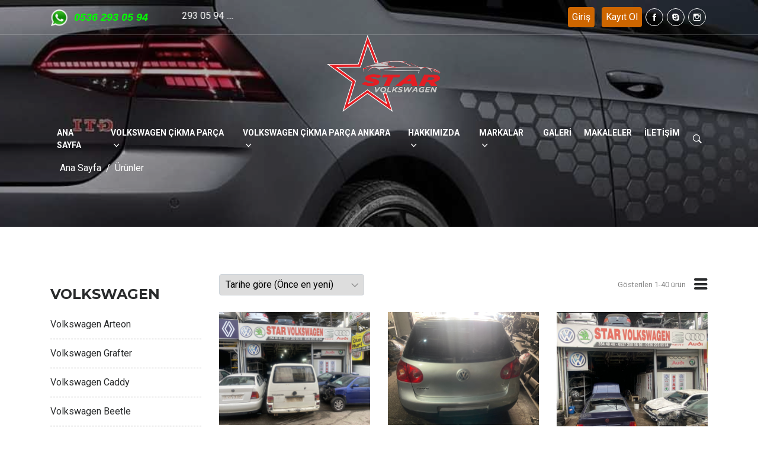

--- FILE ---
content_type: text/html; charset=utf-8
request_url: https://starotovolkswagen.com/Urunler.aspx?AltKategoriId=281
body_size: 44025
content:


<!DOCTYPE html>

<html>
<head><meta charset="utf-8" />
    <!-- Meta -->
    <meta name="viewport" content="width=device-width, initial-scale=1" /><meta http-equiv="X-UA-Compatible" content="IE=edge" /><meta name="robots" content="index, follow,all" /><meta name="revisit-after" content="1 days" /><meta name="googlebot" content="all" />

    <!-- SITE TITLE -->
    <title>
	Star Volkswagen çıkma yedek parça 0537 250 56 98 - 0536 293 05 94
</title>
    <!-- Favicon Icon -->
    <link rel="shortcut icon" type="image/x-icon" href="images/Favicon.jpg" />
    <!-- Animation CSS -->
    <link rel="stylesheet" href="assets/css/animate.css" />
    <!-- Latest Bootstrap min CSS -->
    <link rel="stylesheet" href="assets/bootstrap/css/bootstrap.min.css" />
    <!-- Google Font -->
    <link href="https://fonts.googleapis.com/css?family=Montserrat:100,100i,200,200i,300,300i,400,400i,500,500i,600,600i,700,700i,800,800i,900,900i" rel="stylesheet" /><link href="https://fonts.googleapis.com/css?family=Roboto:100,100i,300,300i,400,400i,500,500i,700,700i,900,900i" rel="stylesheet" /><link href="assets/css/ico-moon.css" rel="stylesheet" />
    <!-- Icon Font CSS -->
    <link rel="stylesheet" href="assets/css/ionicons.min.css" /><link rel="stylesheet" href="assets/css/themify-icons.css" />
    <!-- FontAwesome CSS -->
    <link rel="stylesheet" href="assets/css/all.min.css" />
    <!--- owl carousel CSS-->
    <link rel="stylesheet" href="assets/owlcarousel/css/owl.carousel.min.css" /><link rel="stylesheet" href="assets/owlcarousel/css/owl.theme.css" /><link rel="stylesheet" href="assets/owlcarousel/css/owl.theme.default.min.css" />
    <!-- Magnific Popup CSS -->
    <link rel="stylesheet" href="assets/css/magnific-popup.css" />
    <!-- Style CSS -->
    <link rel="stylesheet" href="assets/css/style.css" /><link rel="stylesheet" href="assets/css/responsive.css" /><link id="layoutstyle" rel="stylesheet" href="assets/color/theme.css" />

      <!-- Google tag (gtag.js) -->
<script async src="https://www.googletagmanager.com/gtag/js?id=G-22GXWG99YM"></script>
<script>
  window.dataLayer = window.dataLayer || [];
  function gtag(){dataLayer.push(arguments);}
  gtag('js', new Date());

  gtag('config', 'G-22GXWG99YM');
</script>
    
<meta name="description" content="Star Volkswagen çıkma yedek skoda çıkma yedek parça, Seat çıkma yedek parça, Skoda çıkma yedek parça, Audi çıkma yedek parça  0537 250 56 98 - 0536 293 05 94" /><meta name="keywords" content="Star Volkswagen çıkma yedek parça, Skoda çıkma yedek parça, Seat çıkma yedek parça, Skoda çıkma yedek parça, Audi çıkma yedek parça  0537 250 56 98 - 0536 293 05 94" /></head>
<body>
    <form method="post" action="./Urunler.aspx?AltKategoriId=281" id="form1">
<div class="aspNetHidden">
<input type="hidden" name="__EVENTTARGET" id="__EVENTTARGET" value="" />
<input type="hidden" name="__EVENTARGUMENT" id="__EVENTARGUMENT" value="" />
<input type="hidden" name="__LASTFOCUS" id="__LASTFOCUS" value="" />
<input type="hidden" name="__VIEWSTATEFIELDCOUNT" id="__VIEWSTATEFIELDCOUNT" value="486" />
<input type="hidden" name="__VIEWSTATE" id="__VIEWSTATE" value="/wEPDwUKMTkzMDU3ODc2MA9kFgJmD2QWAgIDD2QWQAIBDxYCHgtfIUl0ZW1Db3VudAIBFgJmD2QWAmYPFQH3AzxoMiBzdHlsZT0iZm9udC1zdHlsZTppdGFsaWMiPjxzcGFuIHN0eWxlPSJmb250LXNpemU6MThweCI+PHNwYW4gc3R5bGU9ImZvbnQtZmFtaWx5OmFy" />
<input type="hidden" name="__VIEWSTATE1" id="__VIEWSTATE1" value="[base64]" />
<input type="hidden" name="__VIEWSTATE2" id="__VIEWSTATE2" value="[base64]" />
<input type="hidden" name="__VIEWSTATE3" id="__VIEWSTATE3" value="[base64]" />
<input type="hidden" name="__VIEWSTATE4" id="__VIEWSTATE4" value="[base64]" />
<input type="hidden" name="__VIEWSTATE5" id="__VIEWSTATE5" value="[base64]" />
<input type="hidden" name="__VIEWSTATE6" id="__VIEWSTATE6" value="[base64]" />
<input type="hidden" name="__VIEWSTATE7" id="__VIEWSTATE7" value="[base64]" />
<input type="hidden" name="__VIEWSTATE8" id="__VIEWSTATE8" value="[base64]" />
<input type="hidden" name="__VIEWSTATE9" id="__VIEWSTATE9" value="[base64]" />
<input type="hidden" name="__VIEWSTATE10" id="__VIEWSTATE10" value="[base64]" />
<input type="hidden" name="__VIEWSTATE11" id="__VIEWSTATE11" value="[base64]" />
<input type="hidden" name="__VIEWSTATE12" id="__VIEWSTATE12" value="[base64]" />
<input type="hidden" name="__VIEWSTATE13" id="__VIEWSTATE13" value="[base64]" />
<input type="hidden" name="__VIEWSTATE14" id="__VIEWSTATE14" value="[base64]" />
<input type="hidden" name="__VIEWSTATE15" id="__VIEWSTATE15" value="[base64]" />
<input type="hidden" name="__VIEWSTATE16" id="__VIEWSTATE16" value="[base64]" />
<input type="hidden" name="__VIEWSTATE17" id="__VIEWSTATE17" value="[base64]" />
<input type="hidden" name="__VIEWSTATE18" id="__VIEWSTATE18" value="[base64]" />
<input type="hidden" name="__VIEWSTATE19" id="__VIEWSTATE19" value="[base64]" />
<input type="hidden" name="__VIEWSTATE20" id="__VIEWSTATE20" value="[base64]" />
<input type="hidden" name="__VIEWSTATE21" id="__VIEWSTATE21" value="[base64]" />
<input type="hidden" name="__VIEWSTATE22" id="__VIEWSTATE22" value="[base64]" />
<input type="hidden" name="__VIEWSTATE23" id="__VIEWSTATE23" value="[base64]" />
<input type="hidden" name="__VIEWSTATE24" id="__VIEWSTATE24" value="[base64]" />
<input type="hidden" name="__VIEWSTATE25" id="__VIEWSTATE25" value="[base64]" />
<input type="hidden" name="__VIEWSTATE26" id="__VIEWSTATE26" value="[base64]" />
<input type="hidden" name="__VIEWSTATE27" id="__VIEWSTATE27" value="[base64]" />
<input type="hidden" name="__VIEWSTATE28" id="__VIEWSTATE28" value="[base64]" />
<input type="hidden" name="__VIEWSTATE29" id="__VIEWSTATE29" value="[base64]" />
<input type="hidden" name="__VIEWSTATE30" id="__VIEWSTATE30" value="[base64]" />
<input type="hidden" name="__VIEWSTATE31" id="__VIEWSTATE31" value="[base64]" />
<input type="hidden" name="__VIEWSTATE32" id="__VIEWSTATE32" value="[base64]" />
<input type="hidden" name="__VIEWSTATE33" id="__VIEWSTATE33" value="[base64]" />
<input type="hidden" name="__VIEWSTATE34" id="__VIEWSTATE34" value="[base64]" />
<input type="hidden" name="__VIEWSTATE35" id="__VIEWSTATE35" value="[base64]" />
<input type="hidden" name="__VIEWSTATE36" id="__VIEWSTATE36" value="[base64]" />
<input type="hidden" name="__VIEWSTATE37" id="__VIEWSTATE37" value="[base64]" />
<input type="hidden" name="__VIEWSTATE38" id="__VIEWSTATE38" value="[base64]" />
<input type="hidden" name="__VIEWSTATE39" id="__VIEWSTATE39" value="[base64]" />
<input type="hidden" name="__VIEWSTATE40" id="__VIEWSTATE40" value="[base64]" />
<input type="hidden" name="__VIEWSTATE41" id="__VIEWSTATE41" value="[base64]" />
<input type="hidden" name="__VIEWSTATE42" id="__VIEWSTATE42" value="[base64]" />
<input type="hidden" name="__VIEWSTATE43" id="__VIEWSTATE43" value="[base64]" />
<input type="hidden" name="__VIEWSTATE44" id="__VIEWSTATE44" value="[base64]" />
<input type="hidden" name="__VIEWSTATE45" id="__VIEWSTATE45" value="[base64]" />
<input type="hidden" name="__VIEWSTATE46" id="__VIEWSTATE46" value="[base64]" />
<input type="hidden" name="__VIEWSTATE47" id="__VIEWSTATE47" value="[base64]" />
<input type="hidden" name="__VIEWSTATE48" id="__VIEWSTATE48" value="[base64]" />
<input type="hidden" name="__VIEWSTATE49" id="__VIEWSTATE49" value="[base64]" />
<input type="hidden" name="__VIEWSTATE50" id="__VIEWSTATE50" value="[base64]" />
<input type="hidden" name="__VIEWSTATE51" id="__VIEWSTATE51" value="[base64]" />
<input type="hidden" name="__VIEWSTATE52" id="__VIEWSTATE52" value="[base64]" />
<input type="hidden" name="__VIEWSTATE53" id="__VIEWSTATE53" value="[base64]" />
<input type="hidden" name="__VIEWSTATE54" id="__VIEWSTATE54" value="[base64]" />
<input type="hidden" name="__VIEWSTATE55" id="__VIEWSTATE55" value="[base64]" />
<input type="hidden" name="__VIEWSTATE56" id="__VIEWSTATE56" value="[base64]" />
<input type="hidden" name="__VIEWSTATE57" id="__VIEWSTATE57" value="[base64]" />
<input type="hidden" name="__VIEWSTATE58" id="__VIEWSTATE58" value="[base64]" />
<input type="hidden" name="__VIEWSTATE59" id="__VIEWSTATE59" value="[base64]" />
<input type="hidden" name="__VIEWSTATE60" id="__VIEWSTATE60" value="[base64]" />
<input type="hidden" name="__VIEWSTATE61" id="__VIEWSTATE61" value="[base64]" />
<input type="hidden" name="__VIEWSTATE62" id="__VIEWSTATE62" value="[base64]" />
<input type="hidden" name="__VIEWSTATE63" id="__VIEWSTATE63" value="[base64]" />
<input type="hidden" name="__VIEWSTATE64" id="__VIEWSTATE64" value="[base64]" />
<input type="hidden" name="__VIEWSTATE65" id="__VIEWSTATE65" value="[base64]" />
<input type="hidden" name="__VIEWSTATE66" id="__VIEWSTATE66" value="[base64]" />
<input type="hidden" name="__VIEWSTATE67" id="__VIEWSTATE67" value="[base64]" />
<input type="hidden" name="__VIEWSTATE68" id="__VIEWSTATE68" value="[base64]" />
<input type="hidden" name="__VIEWSTATE69" id="__VIEWSTATE69" value="[base64]" />
<input type="hidden" name="__VIEWSTATE70" id="__VIEWSTATE70" value="[base64]" />
<input type="hidden" name="__VIEWSTATE71" id="__VIEWSTATE71" value="[base64]" />
<input type="hidden" name="__VIEWSTATE72" id="__VIEWSTATE72" value="[base64]" />
<input type="hidden" name="__VIEWSTATE73" id="__VIEWSTATE73" value="[base64]" />
<input type="hidden" name="__VIEWSTATE74" id="__VIEWSTATE74" value="[base64]" />
<input type="hidden" name="__VIEWSTATE75" id="__VIEWSTATE75" value="[base64]" />
<input type="hidden" name="__VIEWSTATE76" id="__VIEWSTATE76" value="[base64]" />
<input type="hidden" name="__VIEWSTATE77" id="__VIEWSTATE77" value="[base64]" />
<input type="hidden" name="__VIEWSTATE78" id="__VIEWSTATE78" value="[base64]" />
<input type="hidden" name="__VIEWSTATE79" id="__VIEWSTATE79" value="[base64]" />
<input type="hidden" name="__VIEWSTATE80" id="__VIEWSTATE80" value="[base64]" />
<input type="hidden" name="__VIEWSTATE81" id="__VIEWSTATE81" value="[base64]" />
<input type="hidden" name="__VIEWSTATE82" id="__VIEWSTATE82" value="[base64]" />
<input type="hidden" name="__VIEWSTATE83" id="__VIEWSTATE83" value="[base64]" />
<input type="hidden" name="__VIEWSTATE84" id="__VIEWSTATE84" value="[base64]" />
<input type="hidden" name="__VIEWSTATE85" id="__VIEWSTATE85" value="[base64]" />
<input type="hidden" name="__VIEWSTATE86" id="__VIEWSTATE86" value="[base64]" />
<input type="hidden" name="__VIEWSTATE87" id="__VIEWSTATE87" value="[base64]" />
<input type="hidden" name="__VIEWSTATE88" id="__VIEWSTATE88" value="[base64]" />
<input type="hidden" name="__VIEWSTATE89" id="__VIEWSTATE89" value="[base64]" />
<input type="hidden" name="__VIEWSTATE90" id="__VIEWSTATE90" value="[base64]" />
<input type="hidden" name="__VIEWSTATE91" id="__VIEWSTATE91" value="[base64]" />
<input type="hidden" name="__VIEWSTATE92" id="__VIEWSTATE92" value="[base64]" />
<input type="hidden" name="__VIEWSTATE93" id="__VIEWSTATE93" value="[base64]" />
<input type="hidden" name="__VIEWSTATE94" id="__VIEWSTATE94" value="[base64]" />
<input type="hidden" name="__VIEWSTATE95" id="__VIEWSTATE95" value="[base64]" />
<input type="hidden" name="__VIEWSTATE96" id="__VIEWSTATE96" value="[base64]" />
<input type="hidden" name="__VIEWSTATE97" id="__VIEWSTATE97" value="[base64]" />
<input type="hidden" name="__VIEWSTATE98" id="__VIEWSTATE98" value="[base64]" />
<input type="hidden" name="__VIEWSTATE99" id="__VIEWSTATE99" value="[base64]" />
<input type="hidden" name="__VIEWSTATE100" id="__VIEWSTATE100" value="[base64]" />
<input type="hidden" name="__VIEWSTATE101" id="__VIEWSTATE101" value="[base64]" />
<input type="hidden" name="__VIEWSTATE102" id="__VIEWSTATE102" value="[base64]" />
<input type="hidden" name="__VIEWSTATE103" id="__VIEWSTATE103" value="[base64]" />
<input type="hidden" name="__VIEWSTATE104" id="__VIEWSTATE104" value="[base64]" />
<input type="hidden" name="__VIEWSTATE105" id="__VIEWSTATE105" value="[base64]" />
<input type="hidden" name="__VIEWSTATE106" id="__VIEWSTATE106" value="[base64]" />
<input type="hidden" name="__VIEWSTATE107" id="__VIEWSTATE107" value="[base64]" />
<input type="hidden" name="__VIEWSTATE108" id="__VIEWSTATE108" value="[base64]" />
<input type="hidden" name="__VIEWSTATE109" id="__VIEWSTATE109" value="[base64]" />
<input type="hidden" name="__VIEWSTATE110" id="__VIEWSTATE110" value="[base64]" />
<input type="hidden" name="__VIEWSTATE111" id="__VIEWSTATE111" value="[base64]" />
<input type="hidden" name="__VIEWSTATE112" id="__VIEWSTATE112" value="[base64]" />
<input type="hidden" name="__VIEWSTATE113" id="__VIEWSTATE113" value="[base64]" />
<input type="hidden" name="__VIEWSTATE114" id="__VIEWSTATE114" value="Y2FkZHktb2N0YXZpYS1zdXBlcmItbGVvbi1yYXBpZC10b2xlZG8tY2F5LWNheWItY2F5Yy1tb3Rvci11eXVtbHUtc3Rhci12b2xrc3dhZ2VuLWNpa21hLXBhcmNhXzBhYWE3LmpwZ7YBMS42IHRkaSBjYXkgbW90b3Igw6fEsWttYSBzaWxpbmRpciBrYXBhxJ/EsSBr" />
<input type="hidden" name="__VIEWSTATE115" id="__VIEWSTATE115" value="[base64]" />
<input type="hidden" name="__VIEWSTATE116" id="__VIEWSTATE116" value="[base64]" />
<input type="hidden" name="__VIEWSTATE117" id="__VIEWSTATE117" value="[base64]" />
<input type="hidden" name="__VIEWSTATE118" id="__VIEWSTATE118" value="[base64]" />
<input type="hidden" name="__VIEWSTATE119" id="__VIEWSTATE119" value="[base64]" />
<input type="hidden" name="__VIEWSTATE120" id="__VIEWSTATE120" value="[base64]" />
<input type="hidden" name="__VIEWSTATE121" id="__VIEWSTATE121" value="[base64]" />
<input type="hidden" name="__VIEWSTATE122" id="__VIEWSTATE122" value="[base64]" />
<input type="hidden" name="__VIEWSTATE123" id="__VIEWSTATE123" value="[base64]" />
<input type="hidden" name="__VIEWSTATE124" id="__VIEWSTATE124" value="[base64]" />
<input type="hidden" name="__VIEWSTATE125" id="__VIEWSTATE125" value="[base64]" />
<input type="hidden" name="__VIEWSTATE126" id="__VIEWSTATE126" value="[base64]" />
<input type="hidden" name="__VIEWSTATE127" id="__VIEWSTATE127" value="[base64]" />
<input type="hidden" name="__VIEWSTATE128" id="__VIEWSTATE128" value="[base64]" />
<input type="hidden" name="__VIEWSTATE129" id="__VIEWSTATE129" value="[base64]" />
<input type="hidden" name="__VIEWSTATE130" id="__VIEWSTATE130" value="[base64]" />
<input type="hidden" name="__VIEWSTATE131" id="__VIEWSTATE131" value="[base64]" />
<input type="hidden" name="__VIEWSTATE132" id="__VIEWSTATE132" value="[base64]" />
<input type="hidden" name="__VIEWSTATE133" id="__VIEWSTATE133" value="[base64]" />
<input type="hidden" name="__VIEWSTATE134" id="__VIEWSTATE134" value="[base64]" />
<input type="hidden" name="__VIEWSTATE135" id="__VIEWSTATE135" value="[base64]" />
<input type="hidden" name="__VIEWSTATE136" id="__VIEWSTATE136" value="[base64]" />
<input type="hidden" name="__VIEWSTATE137" id="__VIEWSTATE137" value="[base64]" />
<input type="hidden" name="__VIEWSTATE138" id="__VIEWSTATE138" value="[base64]" />
<input type="hidden" name="__VIEWSTATE139" id="__VIEWSTATE139" value="[base64]" />
<input type="hidden" name="__VIEWSTATE140" id="__VIEWSTATE140" value="[base64]" />
<input type="hidden" name="__VIEWSTATE141" id="__VIEWSTATE141" value="[base64]" />
<input type="hidden" name="__VIEWSTATE142" id="__VIEWSTATE142" value="[base64]" />
<input type="hidden" name="__VIEWSTATE143" id="__VIEWSTATE143" value="[base64]" />
<input type="hidden" name="__VIEWSTATE144" id="__VIEWSTATE144" value="[base64]" />
<input type="hidden" name="__VIEWSTATE145" id="__VIEWSTATE145" value="[base64]" />
<input type="hidden" name="__VIEWSTATE146" id="__VIEWSTATE146" value="[base64]" />
<input type="hidden" name="__VIEWSTATE147" id="__VIEWSTATE147" value="[base64]" />
<input type="hidden" name="__VIEWSTATE148" id="__VIEWSTATE148" value="[base64]" />
<input type="hidden" name="__VIEWSTATE149" id="__VIEWSTATE149" value="[base64]" />
<input type="hidden" name="__VIEWSTATE150" id="__VIEWSTATE150" value="[base64]" />
<input type="hidden" name="__VIEWSTATE151" id="__VIEWSTATE151" value="[base64]" />
<input type="hidden" name="__VIEWSTATE152" id="__VIEWSTATE152" value="[base64]" />
<input type="hidden" name="__VIEWSTATE153" id="__VIEWSTATE153" value="[base64]" />
<input type="hidden" name="__VIEWSTATE154" id="__VIEWSTATE154" value="[base64]" />
<input type="hidden" name="__VIEWSTATE155" id="__VIEWSTATE155" value="[base64]" />
<input type="hidden" name="__VIEWSTATE156" id="__VIEWSTATE156" value="[base64]" />
<input type="hidden" name="__VIEWSTATE157" id="__VIEWSTATE157" value="[base64]" />
<input type="hidden" name="__VIEWSTATE158" id="__VIEWSTATE158" value="[base64]" />
<input type="hidden" name="__VIEWSTATE159" id="__VIEWSTATE159" value="[base64]" />
<input type="hidden" name="__VIEWSTATE160" id="__VIEWSTATE160" value="[base64]" />
<input type="hidden" name="__VIEWSTATE161" id="__VIEWSTATE161" value="[base64]" />
<input type="hidden" name="__VIEWSTATE162" id="__VIEWSTATE162" value="[base64]" />
<input type="hidden" name="__VIEWSTATE163" id="__VIEWSTATE163" value="[base64]" />
<input type="hidden" name="__VIEWSTATE164" id="__VIEWSTATE164" value="[base64]" />
<input type="hidden" name="__VIEWSTATE165" id="__VIEWSTATE165" value="[base64]" />
<input type="hidden" name="__VIEWSTATE166" id="__VIEWSTATE166" value="[base64]" />
<input type="hidden" name="__VIEWSTATE167" id="__VIEWSTATE167" value="[base64]" />
<input type="hidden" name="__VIEWSTATE168" id="__VIEWSTATE168" value="[base64]" />
<input type="hidden" name="__VIEWSTATE169" id="__VIEWSTATE169" value="[base64]" />
<input type="hidden" name="__VIEWSTATE170" id="__VIEWSTATE170" value="[base64]" />
<input type="hidden" name="__VIEWSTATE171" id="__VIEWSTATE171" value="[base64]" />
<input type="hidden" name="__VIEWSTATE172" id="__VIEWSTATE172" value="[base64]" />
<input type="hidden" name="__VIEWSTATE173" id="__VIEWSTATE173" value="[base64]" />
<input type="hidden" name="__VIEWSTATE174" id="__VIEWSTATE174" value="[base64]" />
<input type="hidden" name="__VIEWSTATE175" id="__VIEWSTATE175" value="[base64]" />
<input type="hidden" name="__VIEWSTATE176" id="__VIEWSTATE176" value="[base64]" />
<input type="hidden" name="__VIEWSTATE177" id="__VIEWSTATE177" value="[base64]" />
<input type="hidden" name="__VIEWSTATE178" id="__VIEWSTATE178" value="[base64]" />
<input type="hidden" name="__VIEWSTATE179" id="__VIEWSTATE179" value="[base64]" />
<input type="hidden" name="__VIEWSTATE180" id="__VIEWSTATE180" value="[base64]" />
<input type="hidden" name="__VIEWSTATE181" id="__VIEWSTATE181" value="[base64]" />
<input type="hidden" name="__VIEWSTATE182" id="__VIEWSTATE182" value="[base64]" />
<input type="hidden" name="__VIEWSTATE183" id="__VIEWSTATE183" value="[base64]" />
<input type="hidden" name="__VIEWSTATE184" id="__VIEWSTATE184" value="[base64]" />
<input type="hidden" name="__VIEWSTATE185" id="__VIEWSTATE185" value="[base64]" />
<input type="hidden" name="__VIEWSTATE186" id="__VIEWSTATE186" value="[base64]" />
<input type="hidden" name="__VIEWSTATE187" id="__VIEWSTATE187" value="[base64]" />
<input type="hidden" name="__VIEWSTATE188" id="__VIEWSTATE188" value="[base64]" />
<input type="hidden" name="__VIEWSTATE189" id="__VIEWSTATE189" value="[base64]" />
<input type="hidden" name="__VIEWSTATE190" id="__VIEWSTATE190" value="[base64]" />
<input type="hidden" name="__VIEWSTATE191" id="__VIEWSTATE191" value="[base64]" />
<input type="hidden" name="__VIEWSTATE192" id="__VIEWSTATE192" value="[base64]" />
<input type="hidden" name="__VIEWSTATE193" id="__VIEWSTATE193" value="[base64]" />
<input type="hidden" name="__VIEWSTATE194" id="__VIEWSTATE194" value="[base64]" />
<input type="hidden" name="__VIEWSTATE195" id="__VIEWSTATE195" value="[base64]" />
<input type="hidden" name="__VIEWSTATE196" id="__VIEWSTATE196" value="[base64]" />
<input type="hidden" name="__VIEWSTATE197" id="__VIEWSTATE197" value="[base64]" />
<input type="hidden" name="__VIEWSTATE198" id="__VIEWSTATE198" value="[base64]" />
<input type="hidden" name="__VIEWSTATE199" id="__VIEWSTATE199" value="[base64]" />
<input type="hidden" name="__VIEWSTATE200" id="__VIEWSTATE200" value="[base64]" />
<input type="hidden" name="__VIEWSTATE201" id="__VIEWSTATE201" value="[base64]" />
<input type="hidden" name="__VIEWSTATE202" id="__VIEWSTATE202" value="[base64]" />
<input type="hidden" name="__VIEWSTATE203" id="__VIEWSTATE203" value="[base64]" />
<input type="hidden" name="__VIEWSTATE204" id="__VIEWSTATE204" value="[base64]" />
<input type="hidden" name="__VIEWSTATE205" id="__VIEWSTATE205" value="[base64]" />
<input type="hidden" name="__VIEWSTATE206" id="__VIEWSTATE206" value="[base64]" />
<input type="hidden" name="__VIEWSTATE207" id="__VIEWSTATE207" value="[base64]" />
<input type="hidden" name="__VIEWSTATE208" id="__VIEWSTATE208" value="[base64]" />
<input type="hidden" name="__VIEWSTATE209" id="__VIEWSTATE209" value="[base64]" />
<input type="hidden" name="__VIEWSTATE210" id="__VIEWSTATE210" value="[base64]" />
<input type="hidden" name="__VIEWSTATE211" id="__VIEWSTATE211" value="bWl6ZGUtbWV2Y3V0dHVyLWF5bmktZ3VuLWthcmdvLXN0YXItdm9sa3N3YWdlbi1jaWttYS1wYXJjYV9lNmI3YS5qcGe/AUJvcmEgZ29sZiAxLjkgw6fEsWttYSBtYXLFnyBkaW5hbW9zdSBtYXLFnyBtb3RvcnUgbW90b3JkYW4gc8O2a21lIG9yamluYWwgw6fEsWtt" />
<input type="hidden" name="__VIEWSTATE212" id="__VIEWSTATE212" value="[base64]" />
<input type="hidden" name="__VIEWSTATE213" id="__VIEWSTATE213" value="[base64]" />
<input type="hidden" name="__VIEWSTATE214" id="__VIEWSTATE214" value="[base64]" />
<input type="hidden" name="__VIEWSTATE215" id="__VIEWSTATE215" value="[base64]" />
<input type="hidden" name="__VIEWSTATE216" id="__VIEWSTATE216" value="[base64]" />
<input type="hidden" name="__VIEWSTATE217" id="__VIEWSTATE217" value="[base64]" />
<input type="hidden" name="__VIEWSTATE218" id="__VIEWSTATE218" value="[base64]" />
<input type="hidden" name="__VIEWSTATE219" id="__VIEWSTATE219" value="[base64]" />
<input type="hidden" name="__VIEWSTATE220" id="__VIEWSTATE220" value="[base64]" />
<input type="hidden" name="__VIEWSTATE221" id="__VIEWSTATE221" value="[base64]" />
<input type="hidden" name="__VIEWSTATE222" id="__VIEWSTATE222" value="[base64]" />
<input type="hidden" name="__VIEWSTATE223" id="__VIEWSTATE223" value="[base64]" />
<input type="hidden" name="__VIEWSTATE224" id="__VIEWSTATE224" value="[base64]" />
<input type="hidden" name="__VIEWSTATE225" id="__VIEWSTATE225" value="[base64]" />
<input type="hidden" name="__VIEWSTATE226" id="__VIEWSTATE226" value="[base64]" />
<input type="hidden" name="__VIEWSTATE227" id="__VIEWSTATE227" value="[base64]" />
<input type="hidden" name="__VIEWSTATE228" id="__VIEWSTATE228" value="[base64]" />
<input type="hidden" name="__VIEWSTATE229" id="__VIEWSTATE229" value="[base64]" />
<input type="hidden" name="__VIEWSTATE230" id="__VIEWSTATE230" value="[base64]" />
<input type="hidden" name="__VIEWSTATE231" id="__VIEWSTATE231" value="[base64]" />
<input type="hidden" name="__VIEWSTATE232" id="__VIEWSTATE232" value="[base64]" />
<input type="hidden" name="__VIEWSTATE233" id="__VIEWSTATE233" value="[base64]" />
<input type="hidden" name="__VIEWSTATE234" id="__VIEWSTATE234" value="[base64]" />
<input type="hidden" name="__VIEWSTATE235" id="__VIEWSTATE235" value="[base64]" />
<input type="hidden" name="__VIEWSTATE236" id="__VIEWSTATE236" value="[base64]" />
<input type="hidden" name="__VIEWSTATE237" id="__VIEWSTATE237" value="[base64]" />
<input type="hidden" name="__VIEWSTATE238" id="__VIEWSTATE238" value="[base64]" />
<input type="hidden" name="__VIEWSTATE239" id="__VIEWSTATE239" value="[base64]" />
<input type="hidden" name="__VIEWSTATE240" id="__VIEWSTATE240" value="[base64]" />
<input type="hidden" name="__VIEWSTATE241" id="__VIEWSTATE241" value="[base64]" />
<input type="hidden" name="__VIEWSTATE242" id="__VIEWSTATE242" value="[base64]" />
<input type="hidden" name="__VIEWSTATE243" id="__VIEWSTATE243" value="[base64]" />
<input type="hidden" name="__VIEWSTATE244" id="__VIEWSTATE244" value="[base64]" />
<input type="hidden" name="__VIEWSTATE245" id="__VIEWSTATE245" value="[base64]" />
<input type="hidden" name="__VIEWSTATE246" id="__VIEWSTATE246" value="[base64]" />
<input type="hidden" name="__VIEWSTATE247" id="__VIEWSTATE247" value="[base64]" />
<input type="hidden" name="__VIEWSTATE248" id="__VIEWSTATE248" value="[base64]" />
<input type="hidden" name="__VIEWSTATE249" id="__VIEWSTATE249" value="[base64]" />
<input type="hidden" name="__VIEWSTATE250" id="__VIEWSTATE250" value="[base64]" />
<input type="hidden" name="__VIEWSTATE251" id="__VIEWSTATE251" value="[base64]" />
<input type="hidden" name="__VIEWSTATE252" id="__VIEWSTATE252" value="[base64]" />
<input type="hidden" name="__VIEWSTATE253" id="__VIEWSTATE253" value="[base64]" />
<input type="hidden" name="__VIEWSTATE254" id="__VIEWSTATE254" value="[base64]" />
<input type="hidden" name="__VIEWSTATE255" id="__VIEWSTATE255" value="[base64]" />
<input type="hidden" name="__VIEWSTATE256" id="__VIEWSTATE256" value="[base64]" />
<input type="hidden" name="__VIEWSTATE257" id="__VIEWSTATE257" value="[base64]" />
<input type="hidden" name="__VIEWSTATE258" id="__VIEWSTATE258" value="[base64]" />
<input type="hidden" name="__VIEWSTATE259" id="__VIEWSTATE259" value="[base64]" />
<input type="hidden" name="__VIEWSTATE260" id="__VIEWSTATE260" value="[base64]" />
<input type="hidden" name="__VIEWSTATE261" id="__VIEWSTATE261" value="[base64]" />
<input type="hidden" name="__VIEWSTATE262" id="__VIEWSTATE262" value="[base64]" />
<input type="hidden" name="__VIEWSTATE263" id="__VIEWSTATE263" value="[base64]" />
<input type="hidden" name="__VIEWSTATE264" id="__VIEWSTATE264" value="[base64]" />
<input type="hidden" name="__VIEWSTATE265" id="__VIEWSTATE265" value="[base64]" />
<input type="hidden" name="__VIEWSTATE266" id="__VIEWSTATE266" value="[base64]" />
<input type="hidden" name="__VIEWSTATE267" id="__VIEWSTATE267" value="[base64]" />
<input type="hidden" name="__VIEWSTATE268" id="__VIEWSTATE268" value="[base64]" />
<input type="hidden" name="__VIEWSTATE269" id="__VIEWSTATE269" value="[base64]" />
<input type="hidden" name="__VIEWSTATE270" id="__VIEWSTATE270" value="[base64]" />
<input type="hidden" name="__VIEWSTATE271" id="__VIEWSTATE271" value="[base64]" />
<input type="hidden" name="__VIEWSTATE272" id="__VIEWSTATE272" value="[base64]" />
<input type="hidden" name="__VIEWSTATE273" id="__VIEWSTATE273" value="[base64]" />
<input type="hidden" name="__VIEWSTATE274" id="__VIEWSTATE274" value="[base64]" />
<input type="hidden" name="__VIEWSTATE275" id="__VIEWSTATE275" value="[base64]" />
<input type="hidden" name="__VIEWSTATE276" id="__VIEWSTATE276" value="[base64]" />
<input type="hidden" name="__VIEWSTATE277" id="__VIEWSTATE277" value="[base64]" />
<input type="hidden" name="__VIEWSTATE278" id="__VIEWSTATE278" value="[base64]" />
<input type="hidden" name="__VIEWSTATE279" id="__VIEWSTATE279" value="[base64]" />
<input type="hidden" name="__VIEWSTATE280" id="__VIEWSTATE280" value="[base64]" />
<input type="hidden" name="__VIEWSTATE281" id="__VIEWSTATE281" value="[base64]" />
<input type="hidden" name="__VIEWSTATE282" id="__VIEWSTATE282" value="[base64]" />
<input type="hidden" name="__VIEWSTATE283" id="__VIEWSTATE283" value="YXNpbmMtcG9tcGFzaS0wNmgxMjcwMjVrLW5kFgJmDxUCSDEtOHRmc2ktMi0wdGZzaS1tb3Rvci1jaWttYS15dWtzZWstYmFzaW5jLXBvbXBhc2ktMDZoMTI3MDI1ay1uX2QwNTU4LmpwZ0UxLjh0ZnNpIDIuMHRmc2kgbW90b3Igw6fEsWttYSB5w7xrc2VrIGJhxZ/E" />
<input type="hidden" name="__VIEWSTATE284" id="__VIEWSTATE284" value="[base64]" />
<input type="hidden" name="__VIEWSTATE285" id="__VIEWSTATE285" value="[base64]" />
<input type="hidden" name="__VIEWSTATE286" id="__VIEWSTATE286" value="[base64]" />
<input type="hidden" name="__VIEWSTATE287" id="__VIEWSTATE287" value="[base64]" />
<input type="hidden" name="__VIEWSTATE288" id="__VIEWSTATE288" value="[base64]" />
<input type="hidden" name="__VIEWSTATE289" id="__VIEWSTATE289" value="[base64]" />
<input type="hidden" name="__VIEWSTATE290" id="__VIEWSTATE290" value="[base64]" />
<input type="hidden" name="__VIEWSTATE291" id="__VIEWSTATE291" value="[base64]" />
<input type="hidden" name="__VIEWSTATE292" id="__VIEWSTATE292" value="[base64]" />
<input type="hidden" name="__VIEWSTATE293" id="__VIEWSTATE293" value="[base64]" />
<input type="hidden" name="__VIEWSTATE294" id="__VIEWSTATE294" value="[base64]" />
<input type="hidden" name="__VIEWSTATE295" id="__VIEWSTATE295" value="[base64]" />
<input type="hidden" name="__VIEWSTATE296" id="__VIEWSTATE296" value="[base64]" />
<input type="hidden" name="__VIEWSTATE297" id="__VIEWSTATE297" value="[base64]" />
<input type="hidden" name="__VIEWSTATE298" id="__VIEWSTATE298" value="[base64]" />
<input type="hidden" name="__VIEWSTATE299" id="__VIEWSTATE299" value="[base64]" />
<input type="hidden" name="__VIEWSTATE300" id="__VIEWSTATE300" value="[base64]" />
<input type="hidden" name="__VIEWSTATE301" id="__VIEWSTATE301" value="[base64]" />
<input type="hidden" name="__VIEWSTATE302" id="__VIEWSTATE302" value="[base64]" />
<input type="hidden" name="__VIEWSTATE303" id="__VIEWSTATE303" value="[base64]" />
<input type="hidden" name="__VIEWSTATE304" id="__VIEWSTATE304" value="[base64]" />
<input type="hidden" name="__VIEWSTATE305" id="__VIEWSTATE305" value="[base64]" />
<input type="hidden" name="__VIEWSTATE306" id="__VIEWSTATE306" value="[base64]" />
<input type="hidden" name="__VIEWSTATE307" id="__VIEWSTATE307" value="[base64]" />
<input type="hidden" name="__VIEWSTATE308" id="__VIEWSTATE308" value="[base64]" />
<input type="hidden" name="__VIEWSTATE309" id="__VIEWSTATE309" value="[base64]" />
<input type="hidden" name="__VIEWSTATE310" id="__VIEWSTATE310" value="[base64]" />
<input type="hidden" name="__VIEWSTATE311" id="__VIEWSTATE311" value="[base64]" />
<input type="hidden" name="__VIEWSTATE312" id="__VIEWSTATE312" value="[base64]" />
<input type="hidden" name="__VIEWSTATE313" id="__VIEWSTATE313" value="[base64]" />
<input type="hidden" name="__VIEWSTATE314" id="__VIEWSTATE314" value="[base64]" />
<input type="hidden" name="__VIEWSTATE315" id="__VIEWSTATE315" value="[base64]" />
<input type="hidden" name="__VIEWSTATE316" id="__VIEWSTATE316" value="[base64]" />
<input type="hidden" name="__VIEWSTATE317" id="__VIEWSTATE317" value="[base64]" />
<input type="hidden" name="__VIEWSTATE318" id="__VIEWSTATE318" value="[base64]" />
<input type="hidden" name="__VIEWSTATE319" id="__VIEWSTATE319" value="[base64]" />
<input type="hidden" name="__VIEWSTATE320" id="__VIEWSTATE320" value="[base64]" />
<input type="hidden" name="__VIEWSTATE321" id="__VIEWSTATE321" value="[base64]" />
<input type="hidden" name="__VIEWSTATE322" id="__VIEWSTATE322" value="[base64]" />
<input type="hidden" name="__VIEWSTATE323" id="__VIEWSTATE323" value="[base64]" />
<input type="hidden" name="__VIEWSTATE324" id="__VIEWSTATE324" value="[base64]" />
<input type="hidden" name="__VIEWSTATE325" id="__VIEWSTATE325" value="[base64]" />
<input type="hidden" name="__VIEWSTATE326" id="__VIEWSTATE326" value="[base64]" />
<input type="hidden" name="__VIEWSTATE327" id="__VIEWSTATE327" value="[base64]" />
<input type="hidden" name="__VIEWSTATE328" id="__VIEWSTATE328" value="[base64]" />
<input type="hidden" name="__VIEWSTATE329" id="__VIEWSTATE329" value="[base64]" />
<input type="hidden" name="__VIEWSTATE330" id="__VIEWSTATE330" value="[base64]" />
<input type="hidden" name="__VIEWSTATE331" id="__VIEWSTATE331" value="[base64]" />
<input type="hidden" name="__VIEWSTATE332" id="__VIEWSTATE332" value="[base64]" />
<input type="hidden" name="__VIEWSTATE333" id="__VIEWSTATE333" value="[base64]" />
<input type="hidden" name="__VIEWSTATE334" id="__VIEWSTATE334" value="[base64]" />
<input type="hidden" name="__VIEWSTATE335" id="__VIEWSTATE335" value="[base64]" />
<input type="hidden" name="__VIEWSTATE336" id="__VIEWSTATE336" value="[base64]" />
<input type="hidden" name="__VIEWSTATE337" id="__VIEWSTATE337" value="[base64]" />
<input type="hidden" name="__VIEWSTATE338" id="__VIEWSTATE338" value="[base64]" />
<input type="hidden" name="__VIEWSTATE339" id="__VIEWSTATE339" value="[base64]" />
<input type="hidden" name="__VIEWSTATE340" id="__VIEWSTATE340" value="[base64]" />
<input type="hidden" name="__VIEWSTATE341" id="__VIEWSTATE341" value="[base64]" />
<input type="hidden" name="__VIEWSTATE342" id="__VIEWSTATE342" value="[base64]" />
<input type="hidden" name="__VIEWSTATE343" id="__VIEWSTATE343" value="[base64]" />
<input type="hidden" name="__VIEWSTATE344" id="__VIEWSTATE344" value="[base64]" />
<input type="hidden" name="__VIEWSTATE345" id="__VIEWSTATE345" value="[base64]" />
<input type="hidden" name="__VIEWSTATE346" id="__VIEWSTATE346" value="[base64]" />
<input type="hidden" name="__VIEWSTATE347" id="__VIEWSTATE347" value="[base64]" />
<input type="hidden" name="__VIEWSTATE348" id="__VIEWSTATE348" value="[base64]" />
<input type="hidden" name="__VIEWSTATE349" id="__VIEWSTATE349" value="[base64]" />
<input type="hidden" name="__VIEWSTATE350" id="__VIEWSTATE350" value="[base64]" />
<input type="hidden" name="__VIEWSTATE351" id="__VIEWSTATE351" value="[base64]" />
<input type="hidden" name="__VIEWSTATE352" id="__VIEWSTATE352" value="[base64]" />
<input type="hidden" name="__VIEWSTATE353" id="__VIEWSTATE353" value="[base64]" />
<input type="hidden" name="__VIEWSTATE354" id="__VIEWSTATE354" value="[base64]" />
<input type="hidden" name="__VIEWSTATE355" id="__VIEWSTATE355" value="[base64]" />
<input type="hidden" name="__VIEWSTATE356" id="__VIEWSTATE356" value="[base64]" />
<input type="hidden" name="__VIEWSTATE357" id="__VIEWSTATE357" value="[base64]" />
<input type="hidden" name="__VIEWSTATE358" id="__VIEWSTATE358" value="[base64]" />
<input type="hidden" name="__VIEWSTATE359" id="__VIEWSTATE359" value="[base64]" />
<input type="hidden" name="__VIEWSTATE360" id="__VIEWSTATE360" value="[base64]" />
<input type="hidden" name="__VIEWSTATE361" id="__VIEWSTATE361" value="[base64]" />
<input type="hidden" name="__VIEWSTATE362" id="__VIEWSTATE362" value="[base64]" />
<input type="hidden" name="__VIEWSTATE363" id="__VIEWSTATE363" value="[base64]" />
<input type="hidden" name="__VIEWSTATE364" id="__VIEWSTATE364" value="[base64]" />
<input type="hidden" name="__VIEWSTATE365" id="__VIEWSTATE365" value="[base64]" />
<input type="hidden" name="__VIEWSTATE366" id="__VIEWSTATE366" value="[base64]" />
<input type="hidden" name="__VIEWSTATE367" id="__VIEWSTATE367" value="[base64]" />
<input type="hidden" name="__VIEWSTATE368" id="__VIEWSTATE368" value="[base64]" />
<input type="hidden" name="__VIEWSTATE369" id="__VIEWSTATE369" value="[base64]" />
<input type="hidden" name="__VIEWSTATE370" id="__VIEWSTATE370" value="[base64]" />
<input type="hidden" name="__VIEWSTATE371" id="__VIEWSTATE371" value="[base64]" />
<input type="hidden" name="__VIEWSTATE372" id="__VIEWSTATE372" value="[base64]" />
<input type="hidden" name="__VIEWSTATE373" id="__VIEWSTATE373" value="[base64]" />
<input type="hidden" name="__VIEWSTATE374" id="__VIEWSTATE374" value="[base64]" />
<input type="hidden" name="__VIEWSTATE375" id="__VIEWSTATE375" value="[base64]" />
<input type="hidden" name="__VIEWSTATE376" id="__VIEWSTATE376" value="[base64]" />
<input type="hidden" name="__VIEWSTATE377" id="__VIEWSTATE377" value="[base64]" />
<input type="hidden" name="__VIEWSTATE378" id="__VIEWSTATE378" value="bWEtcGFyY2Etc3Rhci12b2xrc3dhZ2VuZBYCZg8VAaoBVlcgMS42IGJzZSBtb3RvciBzaWxpbmRpciBrYXBhxJ/EsSDDp8Sxa21hIG9yamluYWwgKCAwNmIxMDMzNzN0ICkgbW90b3JkYW4gc8O2a21lIGtvbXBsZSBtb3RvciB2ZSBwYXLDp2FsYXLEsSBlbGltaXpk" />
<input type="hidden" name="__VIEWSTATE379" id="__VIEWSTATE379" value="[base64]" />
<input type="hidden" name="__VIEWSTATE380" id="__VIEWSTATE380" value="[base64]" />
<input type="hidden" name="__VIEWSTATE381" id="__VIEWSTATE381" value="[base64]" />
<input type="hidden" name="__VIEWSTATE382" id="__VIEWSTATE382" value="[base64]" />
<input type="hidden" name="__VIEWSTATE383" id="__VIEWSTATE383" value="[base64]" />
<input type="hidden" name="__VIEWSTATE384" id="__VIEWSTATE384" value="[base64]" />
<input type="hidden" name="__VIEWSTATE385" id="__VIEWSTATE385" value="[base64]" />
<input type="hidden" name="__VIEWSTATE386" id="__VIEWSTATE386" value="[base64]" />
<input type="hidden" name="__VIEWSTATE387" id="__VIEWSTATE387" value="[base64]" />
<input type="hidden" name="__VIEWSTATE388" id="__VIEWSTATE388" value="[base64]" />
<input type="hidden" name="__VIEWSTATE389" id="__VIEWSTATE389" value="[base64]" />
<input type="hidden" name="__VIEWSTATE390" id="__VIEWSTATE390" value="[base64]" />
<input type="hidden" name="__VIEWSTATE391" id="__VIEWSTATE391" value="[base64]" />
<input type="hidden" name="__VIEWSTATE392" id="__VIEWSTATE392" value="[base64]" />
<input type="hidden" name="__VIEWSTATE393" id="__VIEWSTATE393" value="[base64]" />
<input type="hidden" name="__VIEWSTATE394" id="__VIEWSTATE394" value="[base64]" />
<input type="hidden" name="__VIEWSTATE395" id="__VIEWSTATE395" value="[base64]" />
<input type="hidden" name="__VIEWSTATE396" id="__VIEWSTATE396" value="[base64]" />
<input type="hidden" name="__VIEWSTATE397" id="__VIEWSTATE397" value="[base64]" />
<input type="hidden" name="__VIEWSTATE398" id="__VIEWSTATE398" value="[base64]" />
<input type="hidden" name="__VIEWSTATE399" id="__VIEWSTATE399" value="[base64]" />
<input type="hidden" name="__VIEWSTATE400" id="__VIEWSTATE400" value="[base64]" />
<input type="hidden" name="__VIEWSTATE401" id="__VIEWSTATE401" value="[base64]" />
<input type="hidden" name="__VIEWSTATE402" id="__VIEWSTATE402" value="[base64]" />
<input type="hidden" name="__VIEWSTATE403" id="__VIEWSTATE403" value="[base64]" />
<input type="hidden" name="__VIEWSTATE404" id="__VIEWSTATE404" value="[base64]" />
<input type="hidden" name="__VIEWSTATE405" id="__VIEWSTATE405" value="[base64]" />
<input type="hidden" name="__VIEWSTATE406" id="__VIEWSTATE406" value="[base64]" />
<input type="hidden" name="__VIEWSTATE407" id="__VIEWSTATE407" value="[base64]" />
<input type="hidden" name="__VIEWSTATE408" id="__VIEWSTATE408" value="[base64]" />
<input type="hidden" name="__VIEWSTATE409" id="__VIEWSTATE409" value="[base64]" />
<input type="hidden" name="__VIEWSTATE410" id="__VIEWSTATE410" value="[base64]" />
<input type="hidden" name="__VIEWSTATE411" id="__VIEWSTATE411" value="[base64]" />
<input type="hidden" name="__VIEWSTATE412" id="__VIEWSTATE412" value="[base64]" />
<input type="hidden" name="__VIEWSTATE413" id="__VIEWSTATE413" value="[base64]" />
<input type="hidden" name="__VIEWSTATE414" id="__VIEWSTATE414" value="[base64]" />
<input type="hidden" name="__VIEWSTATE415" id="__VIEWSTATE415" value="[base64]" />
<input type="hidden" name="__VIEWSTATE416" id="__VIEWSTATE416" value="[base64]" />
<input type="hidden" name="__VIEWSTATE417" id="__VIEWSTATE417" value="[base64]" />
<input type="hidden" name="__VIEWSTATE418" id="__VIEWSTATE418" value="[base64]" />
<input type="hidden" name="__VIEWSTATE419" id="__VIEWSTATE419" value="[base64]" />
<input type="hidden" name="__VIEWSTATE420" id="__VIEWSTATE420" value="[base64]" />
<input type="hidden" name="__VIEWSTATE421" id="__VIEWSTATE421" value="[base64]" />
<input type="hidden" name="__VIEWSTATE422" id="__VIEWSTATE422" value="[base64]" />
<input type="hidden" name="__VIEWSTATE423" id="__VIEWSTATE423" value="[base64]" />
<input type="hidden" name="__VIEWSTATE424" id="__VIEWSTATE424" value="[base64]" />
<input type="hidden" name="__VIEWSTATE425" id="__VIEWSTATE425" value="[base64]" />
<input type="hidden" name="__VIEWSTATE426" id="__VIEWSTATE426" value="[base64]" />
<input type="hidden" name="__VIEWSTATE427" id="__VIEWSTATE427" value="[base64]" />
<input type="hidden" name="__VIEWSTATE428" id="__VIEWSTATE428" value="[base64]" />
<input type="hidden" name="__VIEWSTATE429" id="__VIEWSTATE429" value="[base64]" />
<input type="hidden" name="__VIEWSTATE430" id="__VIEWSTATE430" value="[base64]" />
<input type="hidden" name="__VIEWSTATE431" id="__VIEWSTATE431" value="[base64]" />
<input type="hidden" name="__VIEWSTATE432" id="__VIEWSTATE432" value="[base64]" />
<input type="hidden" name="__VIEWSTATE433" id="__VIEWSTATE433" value="[base64]" />
<input type="hidden" name="__VIEWSTATE434" id="__VIEWSTATE434" value="[base64]" />
<input type="hidden" name="__VIEWSTATE435" id="__VIEWSTATE435" value="[base64]" />
<input type="hidden" name="__VIEWSTATE436" id="__VIEWSTATE436" value="[base64]" />
<input type="hidden" name="__VIEWSTATE437" id="__VIEWSTATE437" value="[base64]" />
<input type="hidden" name="__VIEWSTATE438" id="__VIEWSTATE438" value="[base64]" />
<input type="hidden" name="__VIEWSTATE439" id="__VIEWSTATE439" value="[base64]" />
<input type="hidden" name="__VIEWSTATE440" id="__VIEWSTATE440" value="[base64]" />
<input type="hidden" name="__VIEWSTATE441" id="__VIEWSTATE441" value="[base64]" />
<input type="hidden" name="__VIEWSTATE442" id="__VIEWSTATE442" value="[base64]" />
<input type="hidden" name="__VIEWSTATE443" id="__VIEWSTATE443" value="[base64]" />
<input type="hidden" name="__VIEWSTATE444" id="__VIEWSTATE444" value="[base64]" />
<input type="hidden" name="__VIEWSTATE445" id="__VIEWSTATE445" value="[base64]" />
<input type="hidden" name="__VIEWSTATE446" id="__VIEWSTATE446" value="[base64]" />
<input type="hidden" name="__VIEWSTATE447" id="__VIEWSTATE447" value="[base64]" />
<input type="hidden" name="__VIEWSTATE448" id="__VIEWSTATE448" value="[base64]" />
<input type="hidden" name="__VIEWSTATE449" id="__VIEWSTATE449" value="[base64]" />
<input type="hidden" name="__VIEWSTATE450" id="__VIEWSTATE450" value="[base64]" />
<input type="hidden" name="__VIEWSTATE451" id="__VIEWSTATE451" value="[base64]" />
<input type="hidden" name="__VIEWSTATE452" id="__VIEWSTATE452" value="[base64]" />
<input type="hidden" name="__VIEWSTATE453" id="__VIEWSTATE453" value="[base64]" />
<input type="hidden" name="__VIEWSTATE454" id="__VIEWSTATE454" value="[base64]" />
<input type="hidden" name="__VIEWSTATE455" id="__VIEWSTATE455" value="[base64]" />
<input type="hidden" name="__VIEWSTATE456" id="__VIEWSTATE456" value="[base64]" />
<input type="hidden" name="__VIEWSTATE457" id="__VIEWSTATE457" value="[base64]" />
<input type="hidden" name="__VIEWSTATE458" id="__VIEWSTATE458" value="[base64]" />
<input type="hidden" name="__VIEWSTATE459" id="__VIEWSTATE459" value="[base64]" />
<input type="hidden" name="__VIEWSTATE460" id="__VIEWSTATE460" value="[base64]" />
<input type="hidden" name="__VIEWSTATE461" id="__VIEWSTATE461" value="[base64]" />
<input type="hidden" name="__VIEWSTATE462" id="__VIEWSTATE462" value="[base64]" />
<input type="hidden" name="__VIEWSTATE463" id="__VIEWSTATE463" value="[base64]" />
<input type="hidden" name="__VIEWSTATE464" id="__VIEWSTATE464" value="[base64]" />
<input type="hidden" name="__VIEWSTATE465" id="__VIEWSTATE465" value="[base64]" />
<input type="hidden" name="__VIEWSTATE466" id="__VIEWSTATE466" value="[base64]" />
<input type="hidden" name="__VIEWSTATE467" id="__VIEWSTATE467" value="[base64]" />
<input type="hidden" name="__VIEWSTATE468" id="__VIEWSTATE468" value="[base64]" />
<input type="hidden" name="__VIEWSTATE469" id="__VIEWSTATE469" value="[base64]" />
<input type="hidden" name="__VIEWSTATE470" id="__VIEWSTATE470" value="[base64]" />
<input type="hidden" name="__VIEWSTATE471" id="__VIEWSTATE471" value="[base64]" />
<input type="hidden" name="__VIEWSTATE472" id="__VIEWSTATE472" value="[base64]" />
<input type="hidden" name="__VIEWSTATE473" id="__VIEWSTATE473" value="[base64]" />
<input type="hidden" name="__VIEWSTATE474" id="__VIEWSTATE474" value="[base64]" />
<input type="hidden" name="__VIEWSTATE475" id="__VIEWSTATE475" value="[base64]" />
<input type="hidden" name="__VIEWSTATE476" id="__VIEWSTATE476" value="[base64]" />
<input type="hidden" name="__VIEWSTATE477" id="__VIEWSTATE477" value="[base64]" />
<input type="hidden" name="__VIEWSTATE478" id="__VIEWSTATE478" value="[base64]" />
<input type="hidden" name="__VIEWSTATE479" id="__VIEWSTATE479" value="[base64]" />
<input type="hidden" name="__VIEWSTATE480" id="__VIEWSTATE480" value="[base64]" />
<input type="hidden" name="__VIEWSTATE481" id="__VIEWSTATE481" value="[base64]" />
<input type="hidden" name="__VIEWSTATE482" id="__VIEWSTATE482" value="[base64]" />
<input type="hidden" name="__VIEWSTATE483" id="__VIEWSTATE483" value="[base64]" />
<input type="hidden" name="__VIEWSTATE484" id="__VIEWSTATE484" value="[base64]" />
<input type="hidden" name="__VIEWSTATE485" id="__VIEWSTATE485" value="AmYPFQEKNTM2MjkzMDU5NGRk8C1QlvOhF7Kr9Pfb0kvoEc+ZvDcpQ1NAWShbTARc8o4=" />
</div>

<script type="text/javascript">
//<![CDATA[
var theForm = document.forms['form1'];
if (!theForm) {
    theForm = document.form1;
}
function __doPostBack(eventTarget, eventArgument) {
    if (!theForm.onsubmit || (theForm.onsubmit() != false)) {
        theForm.__EVENTTARGET.value = eventTarget;
        theForm.__EVENTARGUMENT.value = eventArgument;
        theForm.submit();
    }
}
//]]>
</script>


<div class="aspNetHidden">

	<input type="hidden" name="__VIEWSTATEGENERATOR" id="__VIEWSTATEGENERATOR" value="C092E9BD" />
	<input type="hidden" name="__EVENTVALIDATION" id="__EVENTVALIDATION" value="/wEdABIyBxBc+H1B1BIn8OuXUH8yVFehsWnvV76vL8MlGzwUIqYUoSS5XEpYZOLn2MXReccbL6Eo/8OcNgnhQGPvoN6H9FVN0UOOco4AMI0jbCBwNFgDS3aD/dPo+Ro8pLOmpkOTuKrxo/fpPHVVDI6bOrtVLFvGXM49TdJxIecvbsOTS+rex6HKP+tfzmmrn1oXPRVhbYdkPH/bpItnXNiX1BDV8umkCzrjMO6Gv2R4wNpHbDpmPSTzWdh4jBSep2MdCg5A5MNpNOyL9aN3bdAqn8el+vBBOs6qRGcxuLFFWYuv63gNqeuDtuZhyuEgsQdviEcadux+TJ142ktxD+r25OjfDVe+yLPSyDPJNjTHa0AEz8XuBy12J9cRAXFZBkeI6Q/U8syOIze7aBnAtdArUgWXU4boWEwr7niefUu4kw/LWw==" />
</div>
        <!-- START HEADER -->
        <header class="header_wrap fixed-top light_skin hover_menu_style2 transparent-header">
            
            <div class="top-header">
                <div class="container">
                    <div class="row align-items-center">
                        <div class="col-md-7">
                            <div class="row">
                                <div class="col-md-4 d-none d-md-block">
                                    
                                            <h2 style="font-style:italic"><span style="font-size:18px"><span style="font-family:arial,helvetica,sans-serif"><strong><a href="https://api.whatsapp.com/send?phone=5362930594&amp;text=Merhaba" target="_blank"><span style="color:#FFFFFF"><img alt="" src="/ckfinder/userfiles/images/whatsapp_PNG20.png" style="height:30px; width:30px" /></span><span style="color:#808080">&nbsp; </span><span style="color:#00FF00">05</span></a><span style="color:#00FF00">36 293 05 94</span></strong></span></span></h2>

                                        
                                </div>
                                <div class="col-md-8 align-self-center" style="color: white; margin-top: 5px;">
                                    
                                            <marquee behavior="scroll" direction="left" scrollamount="10">STAR VOLKSWAGEN ÇIKMA YEDEK PARÇA YILDIZ SANAYİ SİTESİ 4. BLOK NO : 25 OSTİM ANKARA  <img alt="" src="/ckfinder/userfiles/images/tel%20simge.png" style="height:20px; width:20px" />  <a href="312 354 40 48"><span style="color:#FFF0F5">312 354 40 48</span></a><a href="3123544048"><span style="color:#FFF0F5"> </span></a>- Whatsapp: <a href="https://wa.me/905362930594"><img alt="" src="/ckfinder/userfiles/images/whatsapp_PNG20.png" style="height:30px; width:30px" /></a> 0536 293 05 94 -  <img alt="" src="/ckfinder/userfiles/images/tel%20simge.png" style="height:20px; width:20px" /> <a href="5372505698"><span style="color:#FFF0F5"> 0537 250 56 98</span></a> - 0536 293 05 94 ....
</marquee>
                                        
                                </div>
                            </div>

                        </div>
                        <div class="col-md-5 d-none d-md-block">
                            <ul class="list_none social_icons text-center border_social rounded_social social_white text-md-right mt-2 mt-md-0">

                                <li>
                                    </li>
                                <li>
                                    <input type="submit" name="ctl00$btnGiris" value="Giriş" id="btnGiris" tabindex="9" class="btn btn-default" /></li>
                                <li>
                                    </li>
                                <li>
                                    <input type="submit" name="ctl00$btnKayitOl" value="Kayıt Ol" id="btnKayitOl" tabindex="9" class="btn btn-default" /></li>
                                
                                        <li><a href="" target="_blank"><i class="ion-social-facebook"></i></a></li>
                                    

                                
                                        <li><a href="https://starotoyedek.sahibinden.com/
" target="_blank"><i class="ion-social-skype"></i></a></li>
                                    
                                
                                        <li><a href="" target="_blank"><i class="ion-social-instagram-outline"></i></a></li>
                                    
                            </ul>
                        </div>
                    </div>
                </div>
            </div>
            <div class="container">
                <div class="row justify-content-center">
                    <a class="navbar-brand" href="default.aspx">
                        
                                <a href="../default.aspx"><img alt="" src="/ckfinder/userfiles/images/logo-web3.png" style="height:130px; width:192px" />
</a>
                            
                    </a>
                </div>
                <nav class="navbar navbar-expand-lg">
                    <button class="navbar-toggler" type="button" data-toggle="collapse" data-target="#navbarSupportedContent" aria-controls="navbarSupportedContent" aria-expanded="false" aria-label="Toggle navigation"><span class="ion-android-menu"></span></button>

                    <div class="collapse navbar-collapse justify-content-center" id="navbarSupportedContent">
                        <ul class="navbar-nav">

                            <li><a class="nav-link" href="../default.aspx">ANA SAYFA</a></li>
                            
                                            <li class="dropdown">
                                <a class="dropdown-toggle nav-link" href="#" data-toggle="dropdown">VOLKSWAGEN ÇİKMA PARÇA</a>
                                <div class="dropdown-menu">
                                    <ul>
                                     
                                    </ul>
                                </div>
                            </li>   
                                
                                            <li class="dropdown">
                                <a class="dropdown-toggle nav-link" href="#" data-toggle="dropdown">VOLKSWAGEN ÇİKMA PARÇA ANKARA</a>
                                <div class="dropdown-menu">
                                    <ul>
                                     
                                    </ul>
                                </div>
                            </li>   
                                
                                            <li class="dropdown">
                                <a class="dropdown-toggle nav-link" href="#" data-toggle="dropdown">HAKKIMIZDA</a>
                                <div class="dropdown-menu">
                                    <ul>
                                     
                                                <li><a class="dropdown-item nav-link nav_item" href="../AltSayfa.aspx?AltSayfaId=3">MİSYON</a></li>
                                            
                                                <li><a class="dropdown-item nav-link nav_item" href="../AltSayfa.aspx?AltSayfaId=4">VİZYON</a></li>
                                            
                                    </ul>
                                </div>
                            </li>   
                                
                                                    <li class="dropdown">
                                <a class="dropdown-toggle nav-link" href="#" data-toggle="dropdown">MARKALAR</a>
                                <div class="dropdown-menu">
                                    <ul>
                                     
                                              <li><a class="dropdown-item nav-link nav_item" href="../Urunler.aspx?KategoriId=19">VOLKSWAGEN</a></li>
                                               
                                              <li><a class="dropdown-item nav-link nav_item" href="../Urunler.aspx?KategoriId=22">AUDİ</a></li>
                                               
                                              <li><a class="dropdown-item nav-link nav_item" href="../Urunler.aspx?KategoriId=21">SEAT</a></li>
                                               
                                              <li><a class="dropdown-item nav-link nav_item" href="../Urunler.aspx?KategoriId=20">SKODA</a></li>
                                               
                                    </ul>
                                </div>
                            </li> 
                                     
                            <li><a class="nav-link" href="../FotoGaleri.aspx">GALERİ</a></li>
                            <li><a class="nav-link" href="../Bloglar.aspx">MAKALELER</a></li>
                            <li><a class="nav-link" href="../iletisim.aspx">İLETİŞİM</a></li>
                        </ul>
                    </div>

                    <ul class="navbar-nav attr-nav align-items-center">
                        <li><a href="javascript:void(0);" class="nav-link search_trigger2 d-block d-md-none"><i class="ion-ios-person"></i></a>
                            <div class="search-overlay2">
                                <span class="close-search2"><i class="ion-ios-close-empty"></i></span>
                                <div class="search_wrap2">
                                    <div class="row">
                                        <div class="col-lg-1 col-md-1 col-3">
 
                                        </div>
                            <div class="col-lg-1 col-md-1 col-3">
      <input type="submit" name="ctl00$btnGiris2" value="Giriş" id="btnGiris2" tabindex="6" class="btn btn-default" />
                                        </div>
                                          
                                    <div class="col-lg-1 col-md-1 col-3">
     <input type="submit" name="ctl00$btnKayitOl2" value="Kayıt Ol" id="btnKayitOl2" tabindex="7" class="btn btn-default" />
                                        </div>
                                   <div class="col-lg-1 col-md-1 col-3">
   
                                        </div>
                                           </div>
                                </div>
                            </div>
                        </li>
                    </ul>

                    <ul class="navbar-nav attr-nav align-items-center">
                        <li><a href="javascript:void(0);" class="nav-link search_trigger"><i class="ion-ios-search-strong"></i></a>
                            <div class="search-overlay">
                                <span class="close-search"><i class="ion-ios-close-empty"></i></span>
                                <div class="search_wrap">
                                    <input name="ctl00$txtArama" type="text" id="txtArama" placeholder="Aramak istediğiniz ürünü giriniz" class="form-control" />
                                    <input type="submit" name="ctl00$btnArama" value="Ara" id="btnArama" tabindex="9" class="search_icon" />
                                </div>
                            </div>
                        </li>
                    </ul>
                </nav>
            </div>
        </header>
        <!-- END HEADER -->

        

    
<!-- START SECTION BANNER -->
<section class="background_bg breadcrumb_section overlay_bg2 page-title-light" data-img-src="images/UrunlerArkaEkran.jpg">
	<div class="container">
    	<div class="row">
        	<div class="col-sm-12 text-center">
            	<div class="page-title">
            		
                </div>
                <nav aria-label="breadcrumb">
                  <ol class="breadcrumb justify-content-left">
                    <li class="breadcrumb-item"><a href="default.aspx">Ana Sayfa</a></li>
                    <li class="breadcrumb-item"><a href="Urunler.aspx">Ürünler</a></li>
                      	
                  </ol>
                </nav>
            </div>
        </div>
    </div>
</section>
<!-- END SECTION BANNER --> 

<!-- START SECTION PORTFOLIO -->
<section>
    <div class="container">
        <div class="row">
            <div class="col-lg-9 col-md-8">
            	<div class="row align-items-center justify-content-between pb-4">
                	<div class="col-auto">
                    	<div class="custom_select">
                            <select name="ctl00$ContentPlaceHolder1$ddlSiralama" onchange="javascript:setTimeout(&#39;__doPostBack(\&#39;ctl00$ContentPlaceHolder1$ddlSiralama\&#39;,\&#39;\&#39;)&#39;, 0)" id="ContentPlaceHolder1_ddlSiralama">
	<option selected="selected" value="Tarihe göre (Önce en yeni)">Tarihe g&#246;re (&#214;nce en yeni)</option>
	<option value="Tarihe göre (Önce en eski)">Tarihe g&#246;re (&#214;nce en eski)</option>
	<option value="Fiyata göre (Önce en yüksek)">Fiyata g&#246;re (&#214;nce en y&#252;ksek)</option>
	<option value="Fiyata göre (Önce en düşük)">Fiyata g&#246;re (&#214;nce en d&#252;ş&#252;k)</option>

</select>
                  
                        </div>
                    </div>
                    <div class="col-auto">
                    	<span class="small">Gösterilen 1-40 ürün</span>
                        <a href="#" class="shorting_icon"><i class="ion-navicon-round"></i></a>
                        
                    </div>
                </div>
                <ul class="shop_container gutter_medium work_col3">
                	<li class="grid-sizer"></li>
                          
                    <li class="shop-item">
                        <div class="product text-center">
                        	<div class="product_img">
                                 <a id="ContentPlaceHolder1_rptUrun_HyperLink4_0" class="image" href="/4445/volkswagen-transporter-t4-cikma-parca-transporter-t4-cikma-bagaj-kapagi-transporter-t4-cikma-motor-transporter-cikma-sanziman-volkswagen-cikma-parca-volkswagen-cikma-parca-ankara">
                                               <img src="images/Urun/volkswagen-transporter-t4-cikma-parca-transporter-t4-cikma-bagaj-kapagi-transporter-t4-cikma-motor-transporter-cikma-sanziman-volkswagen-cikma-parca-volkswagen-cikma-parca-ankara_1b70d.jpg" alt="VOLKSWAGEN TRANSPORTER T4 ÇIKMA PARÇA TRANSPORTER T4 ÇIKMA BAGAJ KAPAĞI TRANSPORTER T4 ÇIKMA MOTOR TRANSPORTER ÇIKMA ŞANZIMAN VOLKSWAGEN ÇIKMA PARÇA VOLKSWAGEN ÇIKMA PARÇA ANKARA" />
         </a>
                                             <a id="ContentPlaceHolder1_rptUrun_HyperLink5_0" class="image" href="/4445/volkswagen-transporter-t4-cikma-parca-transporter-t4-cikma-bagaj-kapagi-transporter-t4-cikma-motor-transporter-cikma-sanziman-volkswagen-cikma-parca-volkswagen-cikma-parca-ankara">
                                               <img src="images/Urun/volkswagen-transporter-t4-cikma-parca-transporter-t4-cikma-bagaj-kapagi-transporter-t4-cikma-motor-transporter-cikma-sanziman-volkswagen-cikma-parca-volkswagen-cikma-parca-ankara_1b70d.jpg" alt="VOLKSWAGEN TRANSPORTER T4 ÇIKMA PARÇA TRANSPORTER T4 ÇIKMA BAGAJ KAPAĞI TRANSPORTER T4 ÇIKMA MOTOR TRANSPORTER ÇIKMA ŞANZIMAN VOLKSWAGEN ÇIKMA PARÇA VOLKSWAGEN ÇIKMA PARÇA ANKARA" />
         </a>
                                <div class="product_action_box">
                                	<ul class="list_none pr_action_btn">
                                            <li> 
     <a id="ContentPlaceHolder1_rptUrun_HyperLink2_0" href="/4445/volkswagen-transporter-t4-cikma-parca-transporter-t4-cikma-bagaj-kapagi-transporter-t4-cikma-motor-transporter-cikma-sanziman-volkswagen-cikma-parca-volkswagen-cikma-parca-ankara">
                                               <i class="ion-eye"></i>
         </a>

                                            </li>
                                        <li>
    <a id="ContentPlaceHolder1_rptUrun_HyperLink1_0" href="/4445/volkswagen-transporter-t4-cikma-parca-transporter-t4-cikma-bagaj-kapagi-transporter-t4-cikma-motor-transporter-cikma-sanziman-volkswagen-cikma-parca-volkswagen-cikma-parca-ankara">
                                       <i class="ion-ios-heart-outline"></i>
         </a>

                                        </li>
                                    </ul>
                                </div>
                            </div>
                            <div class="product_info">
                            	<div class="product_title">
                                	<h5>
                                             <a id="ContentPlaceHolder1_rptUrun_HyperLink3_0" class="add-to-cart" href="/4445/volkswagen-transporter-t4-cikma-parca-transporter-t4-cikma-bagaj-kapagi-transporter-t4-cikma-motor-transporter-cikma-sanziman-volkswagen-cikma-parca-volkswagen-cikma-parca-ankara">VOLKSWAGEN TRANSPORTER T4 ÇIKMA PARÇA TRANSPORTER T4 ÇIKMA BAGAJ KAPAĞI TRANSPORTER T4 ÇIKMA MOTOR TRANSPORTER ÇIKMA ŞANZIMAN VOLKSWAGEN ÇIKMA PARÇA VOLKSWAGEN ÇIKMA PARÇA ANKARA</a>
                        

                                	</h5>
                                </div>
                                <div class="product_price">
                                	 <del style="color:red">₺255</del><ins>₺204</ins></div>
                                <div class="product-rate"> 
                                    <i class="ion-android-star"></i> 
                                    <i class="ion-android-star"></i> 
                                    <i class="ion-android-star"></i> 
                                    <i class="ion-android-star"></i> 
                                    <i class="ion-android-star-half"></i> 
                                </div>
                            </div>   
                        </div>
                    </li>
                                
                    <li class="shop-item">
                        <div class="product text-center">
                        	<div class="product_img">
                                 <a id="ContentPlaceHolder1_rptUrun_HyperLink4_1" class="image" href="/4444/volkswagen-golf5-cikma-parca-cikma-bagaj-kapagi-cikma-tampon-cikma-stop-lambasi-cikma-motor-cikma-sanziman-star-volkswagen-cikma-parca">
                                               <img src="images/Urun/volkswagen-golf5-cikma-parca-cikma-bagaj-kapagi-cikma-tampon-cikma-stop-lambasi-cikma-motor-cikma-sanziman-star-volkswagen-cikma-parca_3717e.jpg" alt="VOLKSWAGEN GOLF5 ÇIKMA PARÇA ÇIKMA BAGAJ KAPAĞI ÇIKMA TAMPON ÇIKMA STOP LAMBASI ÇIKMA MOTOR ÇIKMA ŞANZIMAN STAR VOLKSWAGEN ÇIKMA PARÇA" />
         </a>
                                             <a id="ContentPlaceHolder1_rptUrun_HyperLink5_1" class="image" href="/4444/volkswagen-golf5-cikma-parca-cikma-bagaj-kapagi-cikma-tampon-cikma-stop-lambasi-cikma-motor-cikma-sanziman-star-volkswagen-cikma-parca">
                                               <img src="images/Urun/volkswagen-golf5-cikma-parca-cikma-bagaj-kapagi-cikma-tampon-cikma-stop-lambasi-cikma-motor-cikma-sanziman-star-volkswagen-cikma-parca_3717e.jpg" alt="VOLKSWAGEN GOLF5 ÇIKMA PARÇA ÇIKMA BAGAJ KAPAĞI ÇIKMA TAMPON ÇIKMA STOP LAMBASI ÇIKMA MOTOR ÇIKMA ŞANZIMAN STAR VOLKSWAGEN ÇIKMA PARÇA" />
         </a>
                                <div class="product_action_box">
                                	<ul class="list_none pr_action_btn">
                                            <li> 
     <a id="ContentPlaceHolder1_rptUrun_HyperLink2_1" href="/4444/volkswagen-golf5-cikma-parca-cikma-bagaj-kapagi-cikma-tampon-cikma-stop-lambasi-cikma-motor-cikma-sanziman-star-volkswagen-cikma-parca">
                                               <i class="ion-eye"></i>
         </a>

                                            </li>
                                        <li>
    <a id="ContentPlaceHolder1_rptUrun_HyperLink1_1" href="/4444/volkswagen-golf5-cikma-parca-cikma-bagaj-kapagi-cikma-tampon-cikma-stop-lambasi-cikma-motor-cikma-sanziman-star-volkswagen-cikma-parca">
                                       <i class="ion-ios-heart-outline"></i>
         </a>

                                        </li>
                                    </ul>
                                </div>
                            </div>
                            <div class="product_info">
                            	<div class="product_title">
                                	<h5>
                                             <a id="ContentPlaceHolder1_rptUrun_HyperLink3_1" class="add-to-cart" href="/4444/volkswagen-golf5-cikma-parca-cikma-bagaj-kapagi-cikma-tampon-cikma-stop-lambasi-cikma-motor-cikma-sanziman-star-volkswagen-cikma-parca">VOLKSWAGEN GOLF5 ÇIKMA PARÇA ÇIKMA BAGAJ KAPAĞI ÇIKMA TAMPON ÇIKMA STOP LAMBASI ÇIKMA MOTOR ÇIKMA ŞANZIMAN STAR VOLKSWAGEN ÇIKMA PARÇA</a>
                        

                                	</h5>
                                </div>
                                <div class="product_price">
                                	 <del style="color:red">₺218.75</del><ins>₺175</ins></div>
                                <div class="product-rate"> 
                                    <i class="ion-android-star"></i> 
                                    <i class="ion-android-star"></i> 
                                    <i class="ion-android-star"></i> 
                                    <i class="ion-android-star"></i> 
                                    <i class="ion-android-star-half"></i> 
                                </div>
                            </div>   
                        </div>
                    </li>
                                
                    <li class="shop-item">
                        <div class="product text-center">
                        	<div class="product_img">
                                 <a id="ContentPlaceHolder1_rptUrun_HyperLink4_2" class="image" href="/4443/polo-classic-cikma-yedek-parca-polo-classic-cikma-motor-polo-classic-sanziman-polo-classic-cikma-kapi-star-volkswagen-cikma-parca">
                                               <img src="images/Urun/polo-classic-cikma-yedek-parca-polo-classic-cikma-motor-polo-classic-sanziman-polo-classic-cikma-kapi-star-volkswagen-cikma-parca_86cee.jpg" alt="POLO CLASSİC ÇIKMA YEDEK PARÇA POLO CLASSİC ÇIKMA MOTOR POLO CLASSİC ŞANZIMAN POLO CLASSİC ÇIKMA KAPI STAR VOLKSWAGEN ÇIKMA PARÇA" />
         </a>
                                             <a id="ContentPlaceHolder1_rptUrun_HyperLink5_2" class="image" href="/4443/polo-classic-cikma-yedek-parca-polo-classic-cikma-motor-polo-classic-sanziman-polo-classic-cikma-kapi-star-volkswagen-cikma-parca">
                                               <img src="images/Urun/polo-classic-cikma-yedek-parca-polo-classic-cikma-motor-polo-classic-sanziman-polo-classic-cikma-kapi-star-volkswagen-cikma-parca_86cee.jpg" alt="POLO CLASSİC ÇIKMA YEDEK PARÇA POLO CLASSİC ÇIKMA MOTOR POLO CLASSİC ŞANZIMAN POLO CLASSİC ÇIKMA KAPI STAR VOLKSWAGEN ÇIKMA PARÇA" />
         </a>
                                <div class="product_action_box">
                                	<ul class="list_none pr_action_btn">
                                            <li> 
     <a id="ContentPlaceHolder1_rptUrun_HyperLink2_2" href="/4443/polo-classic-cikma-yedek-parca-polo-classic-cikma-motor-polo-classic-sanziman-polo-classic-cikma-kapi-star-volkswagen-cikma-parca">
                                               <i class="ion-eye"></i>
         </a>

                                            </li>
                                        <li>
    <a id="ContentPlaceHolder1_rptUrun_HyperLink1_2" href="/4443/polo-classic-cikma-yedek-parca-polo-classic-cikma-motor-polo-classic-sanziman-polo-classic-cikma-kapi-star-volkswagen-cikma-parca">
                                       <i class="ion-ios-heart-outline"></i>
         </a>

                                        </li>
                                    </ul>
                                </div>
                            </div>
                            <div class="product_info">
                            	<div class="product_title">
                                	<h5>
                                             <a id="ContentPlaceHolder1_rptUrun_HyperLink3_2" class="add-to-cart" href="/4443/polo-classic-cikma-yedek-parca-polo-classic-cikma-motor-polo-classic-sanziman-polo-classic-cikma-kapi-star-volkswagen-cikma-parca">POLO CLASSİC ÇIKMA YEDEK PARÇA POLO CLASSİC ÇIKMA MOTOR POLO CLASSİC ŞANZIMAN POLO CLASSİC ÇIKMA KAPI STAR VOLKSWAGEN ÇIKMA PARÇA</a>
                        

                                	</h5>
                                </div>
                                <div class="product_price">
                                	 <del style="color:red">₺58.75</del><ins>₺47</ins></div>
                                <div class="product-rate"> 
                                    <i class="ion-android-star"></i> 
                                    <i class="ion-android-star"></i> 
                                    <i class="ion-android-star"></i> 
                                    <i class="ion-android-star"></i> 
                                    <i class="ion-android-star-half"></i> 
                                </div>
                            </div>   
                        </div>
                    </li>
                                
                    <li class="shop-item">
                        <div class="product text-center">
                        	<div class="product_img">
                                 <a id="ContentPlaceHolder1_rptUrun_HyperLink4_3" class="image" href="/4442/polo-hb-cikma-yedek-parca-polo-hb-cikma-motor-polo-hb-cikma-sanziman-polo-hb-cikma-kapi-polo-hb-cikma-bagaj-kapagi-polo-hb-ile-ilgili-tum-parcalar-icin-star-volkswagen-cikma-parca">
                                               <img src="images/Urun/polo-hb-cikma-yedek-parca-polo-hb-cikma-motor-polo-hb-cikma-sanziman-polo-hb-cikma-kapi-polo-hb-cikma-bagaj-kapagi-polo-hb-ile-ilgili-tum-parcalar-icin-star-volkswagen-cikma-parca_d6fd0.jpg" alt="POLO HB ÇIKMA YEDEK PARÇA POLO HB ÇIKMA MOTOR POLO HB ÇIKMA ŞANZIMAN POLO HB ÇIKMA KAPI POLO HB ÇIKMA BAGAJ KAPAĞI POLO HB İLE İLGİLİ TÜM PARÇALAR İÇİN STAR VOLKSWAGEN ÇIKMA PARÇA" />
         </a>
                                             <a id="ContentPlaceHolder1_rptUrun_HyperLink5_3" class="image" href="/4442/polo-hb-cikma-yedek-parca-polo-hb-cikma-motor-polo-hb-cikma-sanziman-polo-hb-cikma-kapi-polo-hb-cikma-bagaj-kapagi-polo-hb-ile-ilgili-tum-parcalar-icin-star-volkswagen-cikma-parca">
                                               <img src="images/Urun/polo-hb-cikma-yedek-parca-polo-hb-cikma-motor-polo-hb-cikma-sanziman-polo-hb-cikma-kapi-polo-hb-cikma-bagaj-kapagi-polo-hb-ile-ilgili-tum-parcalar-icin-star-volkswagen-cikma-parca_d6fd0.jpg" alt="POLO HB ÇIKMA YEDEK PARÇA POLO HB ÇIKMA MOTOR POLO HB ÇIKMA ŞANZIMAN POLO HB ÇIKMA KAPI POLO HB ÇIKMA BAGAJ KAPAĞI POLO HB İLE İLGİLİ TÜM PARÇALAR İÇİN STAR VOLKSWAGEN ÇIKMA PARÇA" />
         </a>
                                <div class="product_action_box">
                                	<ul class="list_none pr_action_btn">
                                            <li> 
     <a id="ContentPlaceHolder1_rptUrun_HyperLink2_3" href="/4442/polo-hb-cikma-yedek-parca-polo-hb-cikma-motor-polo-hb-cikma-sanziman-polo-hb-cikma-kapi-polo-hb-cikma-bagaj-kapagi-polo-hb-ile-ilgili-tum-parcalar-icin-star-volkswagen-cikma-parca">
                                               <i class="ion-eye"></i>
         </a>

                                            </li>
                                        <li>
    <a id="ContentPlaceHolder1_rptUrun_HyperLink1_3" href="/4442/polo-hb-cikma-yedek-parca-polo-hb-cikma-motor-polo-hb-cikma-sanziman-polo-hb-cikma-kapi-polo-hb-cikma-bagaj-kapagi-polo-hb-ile-ilgili-tum-parcalar-icin-star-volkswagen-cikma-parca">
                                       <i class="ion-ios-heart-outline"></i>
         </a>

                                        </li>
                                    </ul>
                                </div>
                            </div>
                            <div class="product_info">
                            	<div class="product_title">
                                	<h5>
                                             <a id="ContentPlaceHolder1_rptUrun_HyperLink3_3" class="add-to-cart" href="/4442/polo-hb-cikma-yedek-parca-polo-hb-cikma-motor-polo-hb-cikma-sanziman-polo-hb-cikma-kapi-polo-hb-cikma-bagaj-kapagi-polo-hb-ile-ilgili-tum-parcalar-icin-star-volkswagen-cikma-parca">POLO HB ÇIKMA YEDEK PARÇA POLO HB ÇIKMA MOTOR POLO HB ÇIKMA ŞANZIMAN POLO HB ÇIKMA KAPI POLO HB ÇIKMA BAGAJ KAPAĞI POLO HB İLE İLGİLİ TÜM PARÇALAR İÇİN STAR VOLKSWAGEN ÇIKMA PARÇA</a>
                        

                                	</h5>
                                </div>
                                <div class="product_price">
                                	 <del style="color:red">₺93.75</del><ins>₺75</ins></div>
                                <div class="product-rate"> 
                                    <i class="ion-android-star"></i> 
                                    <i class="ion-android-star"></i> 
                                    <i class="ion-android-star"></i> 
                                    <i class="ion-android-star"></i> 
                                    <i class="ion-android-star-half"></i> 
                                </div>
                            </div>   
                        </div>
                    </li>
                                
                    <li class="shop-item">
                        <div class="product text-center">
                        	<div class="product_img">
                                 <a id="ContentPlaceHolder1_rptUrun_HyperLink4_4" class="image" href="/4441/passat-b5-cikma-yedek-parca-passat-b5-cikma-motor-passat-b5-cikma-bagaj-kapagi-passat-b5-cikma-kapilar-passat-b5-cikma-tavan-star-volkswagen-passat-b5-cikma-parca">
                                               <img src="images/Urun/passat-b5-cikma-yedek-parca-passat-b5-cikma-motor-passat-b5-cikma-bagaj-kapagi-passat-b5-cikma-kapilar-passat-b5-cikma-tavan-star-volkswagen-passat-b5-cikma-parca_f0ece.jpg" alt="PASSAT B5 ÇIKMA YEDEK PARÇA PASSAT B5 ÇIKMA MOTOR PASSAT B5 ÇIKMA BAGAJ KAPAĞI PASSAT B5 ÇIKMA KAPILAR PASSAT B5 ÇIKMA TAVAN STAR VOLKSWAGEN PASSAT B5 ÇIKMA PARÇA" />
         </a>
                                             <a id="ContentPlaceHolder1_rptUrun_HyperLink5_4" class="image" href="/4441/passat-b5-cikma-yedek-parca-passat-b5-cikma-motor-passat-b5-cikma-bagaj-kapagi-passat-b5-cikma-kapilar-passat-b5-cikma-tavan-star-volkswagen-passat-b5-cikma-parca">
                                               <img src="images/Urun/passat-b5-cikma-yedek-parca-passat-b5-cikma-motor-passat-b5-cikma-bagaj-kapagi-passat-b5-cikma-kapilar-passat-b5-cikma-tavan-star-volkswagen-passat-b5-cikma-parca_f0ece.jpg" alt="PASSAT B5 ÇIKMA YEDEK PARÇA PASSAT B5 ÇIKMA MOTOR PASSAT B5 ÇIKMA BAGAJ KAPAĞI PASSAT B5 ÇIKMA KAPILAR PASSAT B5 ÇIKMA TAVAN STAR VOLKSWAGEN PASSAT B5 ÇIKMA PARÇA" />
         </a>
                                <div class="product_action_box">
                                	<ul class="list_none pr_action_btn">
                                            <li> 
     <a id="ContentPlaceHolder1_rptUrun_HyperLink2_4" href="/4441/passat-b5-cikma-yedek-parca-passat-b5-cikma-motor-passat-b5-cikma-bagaj-kapagi-passat-b5-cikma-kapilar-passat-b5-cikma-tavan-star-volkswagen-passat-b5-cikma-parca">
                                               <i class="ion-eye"></i>
         </a>

                                            </li>
                                        <li>
    <a id="ContentPlaceHolder1_rptUrun_HyperLink1_4" href="/4441/passat-b5-cikma-yedek-parca-passat-b5-cikma-motor-passat-b5-cikma-bagaj-kapagi-passat-b5-cikma-kapilar-passat-b5-cikma-tavan-star-volkswagen-passat-b5-cikma-parca">
                                       <i class="ion-ios-heart-outline"></i>
         </a>

                                        </li>
                                    </ul>
                                </div>
                            </div>
                            <div class="product_info">
                            	<div class="product_title">
                                	<h5>
                                             <a id="ContentPlaceHolder1_rptUrun_HyperLink3_4" class="add-to-cart" href="/4441/passat-b5-cikma-yedek-parca-passat-b5-cikma-motor-passat-b5-cikma-bagaj-kapagi-passat-b5-cikma-kapilar-passat-b5-cikma-tavan-star-volkswagen-passat-b5-cikma-parca">PASSAT B5 ÇIKMA YEDEK PARÇA PASSAT B5 ÇIKMA MOTOR PASSAT B5 ÇIKMA BAGAJ KAPAĞI PASSAT B5 ÇIKMA KAPILAR PASSAT B5 ÇIKMA TAVAN STAR VOLKSWAGEN PASSAT B5 ÇIKMA PARÇA</a>
                        

                                	</h5>
                                </div>
                                <div class="product_price">
                                	 <del style="color:red">₺81.25</del><ins>₺65</ins></div>
                                <div class="product-rate"> 
                                    <i class="ion-android-star"></i> 
                                    <i class="ion-android-star"></i> 
                                    <i class="ion-android-star"></i> 
                                    <i class="ion-android-star"></i> 
                                    <i class="ion-android-star-half"></i> 
                                </div>
                            </div>   
                        </div>
                    </li>
                                
                    <li class="shop-item">
                        <div class="product text-center">
                        	<div class="product_img">
                                 <a id="ContentPlaceHolder1_rptUrun_HyperLink4_5" class="image" href="/4439/seat-cordoba-cikma-yedek-parca-2001-model-seat-cordoba-cikma-kapilar-seat-cordoba-cikma-bagaj-kapagi-seat-cordoba-cikma-motor-seat-cordoba-sanziman-star-volkswagen-cikma-yedek-parca">
                                               <img src="images/Urun/seat-cordoba-cikma-yedek-parca-2001-model-seat-cordoba-cikma-kapilar-seat-cordoba-cikma-bagaj-kapagi-seat-cordoba-cikma-motor-seat-cordoba-sanziman-star-volkswagen-cikma-yedek-parca_f0aa2.jpg" alt="SEAT CORDOBA ÇIKMA YEDEK PARÇA 2001 MODEL SEAT CORDOBA ÇIKMA KAPILAR SEAT CORDOBA ÇIKMA BAGAJ KAPAĞI SEAT CORDOBA ÇIKMA MOTOR SEAT CORDOBA ŞANZIMAN STAR VOLKSWAGEN ÇIKMA YEDEK PARÇA" />
         </a>
                                             <a id="ContentPlaceHolder1_rptUrun_HyperLink5_5" class="image" href="/4439/seat-cordoba-cikma-yedek-parca-2001-model-seat-cordoba-cikma-kapilar-seat-cordoba-cikma-bagaj-kapagi-seat-cordoba-cikma-motor-seat-cordoba-sanziman-star-volkswagen-cikma-yedek-parca">
                                               <img src="images/Urun/seat-cordoba-cikma-yedek-parca-2001-model-seat-cordoba-cikma-kapilar-seat-cordoba-cikma-bagaj-kapagi-seat-cordoba-cikma-motor-seat-cordoba-sanziman-star-volkswagen-cikma-yedek-parca_f0aa2.jpg" alt="SEAT CORDOBA ÇIKMA YEDEK PARÇA 2001 MODEL SEAT CORDOBA ÇIKMA KAPILAR SEAT CORDOBA ÇIKMA BAGAJ KAPAĞI SEAT CORDOBA ÇIKMA MOTOR SEAT CORDOBA ŞANZIMAN STAR VOLKSWAGEN ÇIKMA YEDEK PARÇA" />
         </a>
                                <div class="product_action_box">
                                	<ul class="list_none pr_action_btn">
                                            <li> 
     <a id="ContentPlaceHolder1_rptUrun_HyperLink2_5" href="/4439/seat-cordoba-cikma-yedek-parca-2001-model-seat-cordoba-cikma-kapilar-seat-cordoba-cikma-bagaj-kapagi-seat-cordoba-cikma-motor-seat-cordoba-sanziman-star-volkswagen-cikma-yedek-parca">
                                               <i class="ion-eye"></i>
         </a>

                                            </li>
                                        <li>
    <a id="ContentPlaceHolder1_rptUrun_HyperLink1_5" href="/4439/seat-cordoba-cikma-yedek-parca-2001-model-seat-cordoba-cikma-kapilar-seat-cordoba-cikma-bagaj-kapagi-seat-cordoba-cikma-motor-seat-cordoba-sanziman-star-volkswagen-cikma-yedek-parca">
                                       <i class="ion-ios-heart-outline"></i>
         </a>

                                        </li>
                                    </ul>
                                </div>
                            </div>
                            <div class="product_info">
                            	<div class="product_title">
                                	<h5>
                                             <a id="ContentPlaceHolder1_rptUrun_HyperLink3_5" class="add-to-cart" href="/4439/seat-cordoba-cikma-yedek-parca-2001-model-seat-cordoba-cikma-kapilar-seat-cordoba-cikma-bagaj-kapagi-seat-cordoba-cikma-motor-seat-cordoba-sanziman-star-volkswagen-cikma-yedek-parca">SEAT CORDOBA ÇIKMA YEDEK PARÇA 2001 MODEL SEAT CORDOBA ÇIKMA KAPILAR SEAT CORDOBA ÇIKMA BAGAJ KAPAĞI SEAT CORDOBA ÇIKMA MOTOR SEAT CORDOBA ŞANZIMAN STAR VOLKSWAGEN ÇIKMA YEDEK PARÇA</a>
                        

                                	</h5>
                                </div>
                                <div class="product_price">
                                	 <del style="color:red">₺317.5</del><ins>₺254</ins></div>
                                <div class="product-rate"> 
                                    <i class="ion-android-star"></i> 
                                    <i class="ion-android-star"></i> 
                                    <i class="ion-android-star"></i> 
                                    <i class="ion-android-star"></i> 
                                    <i class="ion-android-star-half"></i> 
                                </div>
                            </div>   
                        </div>
                    </li>
                                
                    <li class="shop-item">
                        <div class="product text-center">
                        	<div class="product_img">
                                 <a id="ContentPlaceHolder1_rptUrun_HyperLink4_6" class="image" href="/4438/hurda-belgeli-bora-tavan-arka-komple-dolu-motor-sanziman-kapilar-direksiyon-kutusu-alt-takim-abs-vestinghouse-airbag-bora-cikma-parca-star-volkswagen">
                                               <img src="images/Urun/hurda-belgeli-bora-tavan-arka-komple-dolu-motor-sanziman-kapilar-direksiyon-kutusu-alt-takim-abs-vestinghouse-airbag-bora-cikma-parca-star-volkswagen_b5258.jpg" alt="HURDA BELGELİ BORA TAVAN ARKA KOMPLE DOLU MOTOR ŞANZIMAN KAPILAR DİREKSİYON KUTUSU ALT TAKIM ABS VESTİNGHOUSE AİRBAG BORA ÇIKMA PARÇA STAR VOLKSWAGEN" />
         </a>
                                             <a id="ContentPlaceHolder1_rptUrun_HyperLink5_6" class="image" href="/4438/hurda-belgeli-bora-tavan-arka-komple-dolu-motor-sanziman-kapilar-direksiyon-kutusu-alt-takim-abs-vestinghouse-airbag-bora-cikma-parca-star-volkswagen">
                                               <img src="images/Urun/hurda-belgeli-bora-tavan-arka-komple-dolu-motor-sanziman-kapilar-direksiyon-kutusu-alt-takim-abs-vestinghouse-airbag-bora-cikma-parca-star-volkswagen_b5258.jpg" alt="HURDA BELGELİ BORA TAVAN ARKA KOMPLE DOLU MOTOR ŞANZIMAN KAPILAR DİREKSİYON KUTUSU ALT TAKIM ABS VESTİNGHOUSE AİRBAG BORA ÇIKMA PARÇA STAR VOLKSWAGEN" />
         </a>
                                <div class="product_action_box">
                                	<ul class="list_none pr_action_btn">
                                            <li> 
     <a id="ContentPlaceHolder1_rptUrun_HyperLink2_6" href="/4438/hurda-belgeli-bora-tavan-arka-komple-dolu-motor-sanziman-kapilar-direksiyon-kutusu-alt-takim-abs-vestinghouse-airbag-bora-cikma-parca-star-volkswagen">
                                               <i class="ion-eye"></i>
         </a>

                                            </li>
                                        <li>
    <a id="ContentPlaceHolder1_rptUrun_HyperLink1_6" href="/4438/hurda-belgeli-bora-tavan-arka-komple-dolu-motor-sanziman-kapilar-direksiyon-kutusu-alt-takim-abs-vestinghouse-airbag-bora-cikma-parca-star-volkswagen">
                                       <i class="ion-ios-heart-outline"></i>
         </a>

                                        </li>
                                    </ul>
                                </div>
                            </div>
                            <div class="product_info">
                            	<div class="product_title">
                                	<h5>
                                             <a id="ContentPlaceHolder1_rptUrun_HyperLink3_6" class="add-to-cart" href="/4438/hurda-belgeli-bora-tavan-arka-komple-dolu-motor-sanziman-kapilar-direksiyon-kutusu-alt-takim-abs-vestinghouse-airbag-bora-cikma-parca-star-volkswagen">HURDA BELGELİ BORA TAVAN ARKA KOMPLE DOLU MOTOR ŞANZIMAN KAPILAR DİREKSİYON KUTUSU ALT TAKIM ABS VESTİNGHOUSE AİRBAG BORA ÇIKMA PARÇA STAR VOLKSWAGEN</a>
                        

                                	</h5>
                                </div>
                                <div class="product_price">
                                	 <del style="color:red">₺366.25</del><ins>₺293</ins></div>
                                <div class="product-rate"> 
                                    <i class="ion-android-star"></i> 
                                    <i class="ion-android-star"></i> 
                                    <i class="ion-android-star"></i> 
                                    <i class="ion-android-star"></i> 
                                    <i class="ion-android-star-half"></i> 
                                </div>
                            </div>   
                        </div>
                    </li>
                                
                    <li class="shop-item">
                        <div class="product text-center">
                        	<div class="product_img">
                                 <a id="ContentPlaceHolder1_rptUrun_HyperLink4_7" class="image" href="/4437/golf4-cikma-parca-golf4-tavan-arka-golf4-motor-sanziman-golf4-kapi-tavan-arka-camurluk-bagaj-kapagi-golf4-hurda-belgeli-parca-satilik-star-volkswagen-cikma-parca">
                                               <img src="images/Urun/golf4-cikma-parca-golf4-tavan-arka-golf4-motor-sanziman-golf4-kapi-tavan-arka-camurluk-bagaj-kapagi-golf4-hurda-belgeli-parca-satilik-star-volkswagen-cikma-parca_6fd17.jpg" alt="GOLF4 ÇIKMA PARÇA GOLF4 TAVAN ARKA GOLF4 MOTOR ŞANZIMAN GOLF4 KAPI TAVAN ARKA ÇAMURLUK BAGAJ KAPAĞI GOLF4 HURDA BELGELİ PARÇA SATILIK STAR VOLKSWAGEN ÇIKMA PARÇA" />
         </a>
                                             <a id="ContentPlaceHolder1_rptUrun_HyperLink5_7" class="image" href="/4437/golf4-cikma-parca-golf4-tavan-arka-golf4-motor-sanziman-golf4-kapi-tavan-arka-camurluk-bagaj-kapagi-golf4-hurda-belgeli-parca-satilik-star-volkswagen-cikma-parca">
                                               <img src="images/Urun/golf4-cikma-parca-golf4-tavan-arka-golf4-motor-sanziman-golf4-kapi-tavan-arka-camurluk-bagaj-kapagi-golf4-hurda-belgeli-parca-satilik-star-volkswagen-cikma-parca_6fd17.jpg" alt="GOLF4 ÇIKMA PARÇA GOLF4 TAVAN ARKA GOLF4 MOTOR ŞANZIMAN GOLF4 KAPI TAVAN ARKA ÇAMURLUK BAGAJ KAPAĞI GOLF4 HURDA BELGELİ PARÇA SATILIK STAR VOLKSWAGEN ÇIKMA PARÇA" />
         </a>
                                <div class="product_action_box">
                                	<ul class="list_none pr_action_btn">
                                            <li> 
     <a id="ContentPlaceHolder1_rptUrun_HyperLink2_7" href="/4437/golf4-cikma-parca-golf4-tavan-arka-golf4-motor-sanziman-golf4-kapi-tavan-arka-camurluk-bagaj-kapagi-golf4-hurda-belgeli-parca-satilik-star-volkswagen-cikma-parca">
                                               <i class="ion-eye"></i>
         </a>

                                            </li>
                                        <li>
    <a id="ContentPlaceHolder1_rptUrun_HyperLink1_7" href="/4437/golf4-cikma-parca-golf4-tavan-arka-golf4-motor-sanziman-golf4-kapi-tavan-arka-camurluk-bagaj-kapagi-golf4-hurda-belgeli-parca-satilik-star-volkswagen-cikma-parca">
                                       <i class="ion-ios-heart-outline"></i>
         </a>

                                        </li>
                                    </ul>
                                </div>
                            </div>
                            <div class="product_info">
                            	<div class="product_title">
                                	<h5>
                                             <a id="ContentPlaceHolder1_rptUrun_HyperLink3_7" class="add-to-cart" href="/4437/golf4-cikma-parca-golf4-tavan-arka-golf4-motor-sanziman-golf4-kapi-tavan-arka-camurluk-bagaj-kapagi-golf4-hurda-belgeli-parca-satilik-star-volkswagen-cikma-parca">GOLF4 ÇIKMA PARÇA GOLF4 TAVAN ARKA GOLF4 MOTOR ŞANZIMAN GOLF4 KAPI TAVAN ARKA ÇAMURLUK BAGAJ KAPAĞI GOLF4 HURDA BELGELİ PARÇA SATILIK STAR VOLKSWAGEN ÇIKMA PARÇA</a>
                        

                                	</h5>
                                </div>
                                <div class="product_price">
                                	 <del style="color:red">₺103.75</del><ins>₺83</ins></div>
                                <div class="product-rate"> 
                                    <i class="ion-android-star"></i> 
                                    <i class="ion-android-star"></i> 
                                    <i class="ion-android-star"></i> 
                                    <i class="ion-android-star"></i> 
                                    <i class="ion-android-star-half"></i> 
                                </div>
                            </div>   
                        </div>
                    </li>
                                
                    <li class="shop-item">
                        <div class="product text-center">
                        	<div class="product_img">
                                 <a id="ContentPlaceHolder1_rptUrun_HyperLink4_8" class="image" href="/4436/1-6-tdi-cay-motor-cikma-silindir-kapagi-komple-03l103373a-passat-jetta-golf-polo-caddy-octavia-superb-leon-rapid-toledo-cay-cayb-cayc-motor-uyumlu-star-volkswagen-cikma-parca">
                                               <img src="images/Urun/1-6-tdi-cay-motor-cikma-silindir-kapagi-komple-03l103373a-passat-jetta-golf-polo-caddy-octavia-superb-leon-rapid-toledo-cay-cayb-cayc-motor-uyumlu-star-volkswagen-cikma-parca_0aaa7.jpg" alt="1.6 tdi cay motor çıkma silindir kapağı komple 03L103373A passat Jetta golf polo caddy Octavia süperb Leon rapid Toledo cay cayb cayc motor uyumlu star Volkswagen çıkma parça" />
         </a>
                                             <a id="ContentPlaceHolder1_rptUrun_HyperLink5_8" class="image" href="/4436/1-6-tdi-cay-motor-cikma-silindir-kapagi-komple-03l103373a-passat-jetta-golf-polo-caddy-octavia-superb-leon-rapid-toledo-cay-cayb-cayc-motor-uyumlu-star-volkswagen-cikma-parca">
                                               <img src="images/Urun/1-6-tdi-cay-motor-cikma-silindir-kapagi-komple-03l103373a-passat-jetta-golf-polo-caddy-octavia-superb-leon-rapid-toledo-cay-cayb-cayc-motor-uyumlu-star-volkswagen-cikma-parca_0aaa7.jpg" alt="1.6 tdi cay motor çıkma silindir kapağı komple 03L103373A passat Jetta golf polo caddy Octavia süperb Leon rapid Toledo cay cayb cayc motor uyumlu star Volkswagen çıkma parça" />
         </a>
                                <div class="product_action_box">
                                	<ul class="list_none pr_action_btn">
                                            <li> 
     <a id="ContentPlaceHolder1_rptUrun_HyperLink2_8" href="/4436/1-6-tdi-cay-motor-cikma-silindir-kapagi-komple-03l103373a-passat-jetta-golf-polo-caddy-octavia-superb-leon-rapid-toledo-cay-cayb-cayc-motor-uyumlu-star-volkswagen-cikma-parca">
                                               <i class="ion-eye"></i>
         </a>

                                            </li>
                                        <li>
    <a id="ContentPlaceHolder1_rptUrun_HyperLink1_8" href="/4436/1-6-tdi-cay-motor-cikma-silindir-kapagi-komple-03l103373a-passat-jetta-golf-polo-caddy-octavia-superb-leon-rapid-toledo-cay-cayb-cayc-motor-uyumlu-star-volkswagen-cikma-parca">
                                       <i class="ion-ios-heart-outline"></i>
         </a>

                                        </li>
                                    </ul>
                                </div>
                            </div>
                            <div class="product_info">
                            	<div class="product_title">
                                	<h5>
                                             <a id="ContentPlaceHolder1_rptUrun_HyperLink3_8" class="add-to-cart" href="/4436/1-6-tdi-cay-motor-cikma-silindir-kapagi-komple-03l103373a-passat-jetta-golf-polo-caddy-octavia-superb-leon-rapid-toledo-cay-cayb-cayc-motor-uyumlu-star-volkswagen-cikma-parca">1.6 tdi cay motor çıkma silindir kapağı komple 03L103373A passat Jetta golf polo caddy Octavia süperb Leon rapid Toledo cay cayb cayc motor uyumlu star Volkswagen çıkma parça</a>
                        

                                	</h5>
                                </div>
                                <div class="product_price">
                                	 <del style="color:red">₺175</del><ins>₺140</ins></div>
                                <div class="product-rate"> 
                                    <i class="ion-android-star"></i> 
                                    <i class="ion-android-star"></i> 
                                    <i class="ion-android-star"></i> 
                                    <i class="ion-android-star"></i> 
                                    <i class="ion-android-star-half"></i> 
                                </div>
                            </div>   
                        </div>
                    </li>
                                
                    <li class="shop-item">
                        <div class="product text-center">
                        	<div class="product_img">
                                 <a id="ContentPlaceHolder1_rptUrun_HyperLink4_9" class="image" href="/4435/passat-cikma-klima-kompresor-2001-2002-2003-2004-2005-model-uyumlu-motordan-sokme-cikma-orjinal-klima-kompresor-passat-b5-5-cikma-parca-star-volkswagen-cikma-parca">
                                               <img src="images/Urun/passat-cikma-klima-kompresor-2001-2002-2003-2004-2005-model-uyumlu-motordan-sokme-cikma-orjinal-klima-kompresor-passat-b5-5-cikma-parca-star-volkswagen-cikma-parca_025a4.jpg" alt="Passat çıkma klima kompresör 2001 2002 2003 2004 2005 model uyumlu motordan sökme çıkma orjinal klima kompresör passat b5.5 çıkma parça star Volkswagen çıkma parça" />
         </a>
                                             <a id="ContentPlaceHolder1_rptUrun_HyperLink5_9" class="image" href="/4435/passat-cikma-klima-kompresor-2001-2002-2003-2004-2005-model-uyumlu-motordan-sokme-cikma-orjinal-klima-kompresor-passat-b5-5-cikma-parca-star-volkswagen-cikma-parca">
                                               <img src="images/Urun/passat-cikma-klima-kompresor-2001-2002-2003-2004-2005-model-uyumlu-motordan-sokme-cikma-orjinal-klima-kompresor-passat-b5-5-cikma-parca-star-volkswagen-cikma-parca_025a4.jpg" alt="Passat çıkma klima kompresör 2001 2002 2003 2004 2005 model uyumlu motordan sökme çıkma orjinal klima kompresör passat b5.5 çıkma parça star Volkswagen çıkma parça" />
         </a>
                                <div class="product_action_box">
                                	<ul class="list_none pr_action_btn">
                                            <li> 
     <a id="ContentPlaceHolder1_rptUrun_HyperLink2_9" href="/4435/passat-cikma-klima-kompresor-2001-2002-2003-2004-2005-model-uyumlu-motordan-sokme-cikma-orjinal-klima-kompresor-passat-b5-5-cikma-parca-star-volkswagen-cikma-parca">
                                               <i class="ion-eye"></i>
         </a>

                                            </li>
                                        <li>
    <a id="ContentPlaceHolder1_rptUrun_HyperLink1_9" href="/4435/passat-cikma-klima-kompresor-2001-2002-2003-2004-2005-model-uyumlu-motordan-sokme-cikma-orjinal-klima-kompresor-passat-b5-5-cikma-parca-star-volkswagen-cikma-parca">
                                       <i class="ion-ios-heart-outline"></i>
         </a>

                                        </li>
                                    </ul>
                                </div>
                            </div>
                            <div class="product_info">
                            	<div class="product_title">
                                	<h5>
                                             <a id="ContentPlaceHolder1_rptUrun_HyperLink3_9" class="add-to-cart" href="/4435/passat-cikma-klima-kompresor-2001-2002-2003-2004-2005-model-uyumlu-motordan-sokme-cikma-orjinal-klima-kompresor-passat-b5-5-cikma-parca-star-volkswagen-cikma-parca">Passat çıkma klima kompresör 2001 2002 2003 2004 2005 model uyumlu motordan sökme çıkma orjinal klima kompresör passat b5.5 çıkma parça star Volkswagen çıkma parça</a>
                        

                                	</h5>
                                </div>
                                <div class="product_price">
                                	 <del style="color:red">₺48.75</del><ins>₺39</ins></div>
                                <div class="product-rate"> 
                                    <i class="ion-android-star"></i> 
                                    <i class="ion-android-star"></i> 
                                    <i class="ion-android-star"></i> 
                                    <i class="ion-android-star"></i> 
                                    <i class="ion-android-star-half"></i> 
                                </div>
                            </div>   
                        </div>
                    </li>
                                
                    <li class="shop-item">
                        <div class="product text-center">
                        	<div class="product_img">
                                 <a id="ContentPlaceHolder1_rptUrun_HyperLink4_10" class="image" href="/4434/bora-golf4-passat-cikma-airbag-sag-ve-sol-3-kollu-4-kollu-cikma-orjinal-airbag-1j0-3b0-kazali-araclardan-sokme-orjinal-cikma-parcalar-ayni-gun-kargo-star-volkswagen-cikma-parca">
                                               <img src="images/Urun/bora-golf4-passat-cikma-airbag-sag-ve-sol-3-kollu-4-kollu-cikma-orjinal-airbag-1j0-3b0-kazali-araclardan-sokme-orjinal-cikma-parcalar-ayni-gun-kargo-star-volkswagen-cikma-parca_8dce5.jpg" alt="Bora golf4 passat çıkma airbag sağ ve sol 3 kollu 4 kollu çıkma orjinal airbag 1j0 3b0 kazalı araçlardan sökme orjinal çıkma parçalar aynı gün kargo star Volkswagen çıkma parça" />
         </a>
                                             <a id="ContentPlaceHolder1_rptUrun_HyperLink5_10" class="image" href="/4434/bora-golf4-passat-cikma-airbag-sag-ve-sol-3-kollu-4-kollu-cikma-orjinal-airbag-1j0-3b0-kazali-araclardan-sokme-orjinal-cikma-parcalar-ayni-gun-kargo-star-volkswagen-cikma-parca">
                                               <img src="images/Urun/bora-golf4-passat-cikma-airbag-sag-ve-sol-3-kollu-4-kollu-cikma-orjinal-airbag-1j0-3b0-kazali-araclardan-sokme-orjinal-cikma-parcalar-ayni-gun-kargo-star-volkswagen-cikma-parca_8dce5.jpg" alt="Bora golf4 passat çıkma airbag sağ ve sol 3 kollu 4 kollu çıkma orjinal airbag 1j0 3b0 kazalı araçlardan sökme orjinal çıkma parçalar aynı gün kargo star Volkswagen çıkma parça" />
         </a>
                                <div class="product_action_box">
                                	<ul class="list_none pr_action_btn">
                                            <li> 
     <a id="ContentPlaceHolder1_rptUrun_HyperLink2_10" href="/4434/bora-golf4-passat-cikma-airbag-sag-ve-sol-3-kollu-4-kollu-cikma-orjinal-airbag-1j0-3b0-kazali-araclardan-sokme-orjinal-cikma-parcalar-ayni-gun-kargo-star-volkswagen-cikma-parca">
                                               <i class="ion-eye"></i>
         </a>

                                            </li>
                                        <li>
    <a id="ContentPlaceHolder1_rptUrun_HyperLink1_10" href="/4434/bora-golf4-passat-cikma-airbag-sag-ve-sol-3-kollu-4-kollu-cikma-orjinal-airbag-1j0-3b0-kazali-araclardan-sokme-orjinal-cikma-parcalar-ayni-gun-kargo-star-volkswagen-cikma-parca">
                                       <i class="ion-ios-heart-outline"></i>
         </a>

                                        </li>
                                    </ul>
                                </div>
                            </div>
                            <div class="product_info">
                            	<div class="product_title">
                                	<h5>
                                             <a id="ContentPlaceHolder1_rptUrun_HyperLink3_10" class="add-to-cart" href="/4434/bora-golf4-passat-cikma-airbag-sag-ve-sol-3-kollu-4-kollu-cikma-orjinal-airbag-1j0-3b0-kazali-araclardan-sokme-orjinal-cikma-parcalar-ayni-gun-kargo-star-volkswagen-cikma-parca">Bora golf4 passat çıkma airbag sağ ve sol 3 kollu 4 kollu çıkma orjinal airbag 1j0 3b0 kazalı araçlardan sökme orjinal çıkma parçalar aynı gün kargo star Volkswagen çıkma parça</a>
                        

                                	</h5>
                                </div>
                                <div class="product_price">
                                	 <del style="color:red">₺107.5</del><ins>₺86</ins></div>
                                <div class="product-rate"> 
                                    <i class="ion-android-star"></i> 
                                    <i class="ion-android-star"></i> 
                                    <i class="ion-android-star"></i> 
                                    <i class="ion-android-star"></i> 
                                    <i class="ion-android-star-half"></i> 
                                </div>
                            </div>   
                        </div>
                    </li>
                                
                    <li class="shop-item">
                        <div class="product text-center">
                        	<div class="product_img">
                                 <a id="ContentPlaceHolder1_rptUrun_HyperLink4_11" class="image" href="/4433/1-6-16valf-azdbcb-kodlu-cikma-motor-komple-orjinal-azdbcb-motor-ve-parcalari-elimizde-mevcuttur-her-ile-ilceye-ayni-gun-kargo-star-volkswagen-cikma-parca">
                                               <img src="images/Urun/1-6-16valf-azdbcb-kodlu-cikma-motor-komple-orjinal-azdbcb-motor-ve-parcalari-elimizde-mevcuttur-her-ile-ilceye-ayni-gun-kargo-star-volkswagen-cikma-parca_8f344.jpg" alt="1.6 16valf azd/bcb kodlu çıkma motor komple orjinal azd/bcb motor ve parçaları elimizde mevcuttur her ile ilçeye aynı gün kargo star Volkswagen çıkma parça" />
         </a>
                                             <a id="ContentPlaceHolder1_rptUrun_HyperLink5_11" class="image" href="/4433/1-6-16valf-azdbcb-kodlu-cikma-motor-komple-orjinal-azdbcb-motor-ve-parcalari-elimizde-mevcuttur-her-ile-ilceye-ayni-gun-kargo-star-volkswagen-cikma-parca">
                                               <img src="images/Urun/1-6-16valf-azdbcb-kodlu-cikma-motor-komple-orjinal-azdbcb-motor-ve-parcalari-elimizde-mevcuttur-her-ile-ilceye-ayni-gun-kargo-star-volkswagen-cikma-parca_8f344.jpg" alt="1.6 16valf azd/bcb kodlu çıkma motor komple orjinal azd/bcb motor ve parçaları elimizde mevcuttur her ile ilçeye aynı gün kargo star Volkswagen çıkma parça" />
         </a>
                                <div class="product_action_box">
                                	<ul class="list_none pr_action_btn">
                                            <li> 
     <a id="ContentPlaceHolder1_rptUrun_HyperLink2_11" href="/4433/1-6-16valf-azdbcb-kodlu-cikma-motor-komple-orjinal-azdbcb-motor-ve-parcalari-elimizde-mevcuttur-her-ile-ilceye-ayni-gun-kargo-star-volkswagen-cikma-parca">
                                               <i class="ion-eye"></i>
         </a>

                                            </li>
                                        <li>
    <a id="ContentPlaceHolder1_rptUrun_HyperLink1_11" href="/4433/1-6-16valf-azdbcb-kodlu-cikma-motor-komple-orjinal-azdbcb-motor-ve-parcalari-elimizde-mevcuttur-her-ile-ilceye-ayni-gun-kargo-star-volkswagen-cikma-parca">
                                       <i class="ion-ios-heart-outline"></i>
         </a>

                                        </li>
                                    </ul>
                                </div>
                            </div>
                            <div class="product_info">
                            	<div class="product_title">
                                	<h5>
                                             <a id="ContentPlaceHolder1_rptUrun_HyperLink3_11" class="add-to-cart" href="/4433/1-6-16valf-azdbcb-kodlu-cikma-motor-komple-orjinal-azdbcb-motor-ve-parcalari-elimizde-mevcuttur-her-ile-ilceye-ayni-gun-kargo-star-volkswagen-cikma-parca">1.6 16valf azd/bcb kodlu çıkma motor komple orjinal azd/bcb motor ve parçaları elimizde mevcuttur her ile ilçeye aynı gün kargo star Volkswagen çıkma parça</a>
                        

                                	</h5>
                                </div>
                                <div class="product_price">
                                	 <del style="color:red">₺101.25</del><ins>₺81</ins></div>
                                <div class="product-rate"> 
                                    <i class="ion-android-star"></i> 
                                    <i class="ion-android-star"></i> 
                                    <i class="ion-android-star"></i> 
                                    <i class="ion-android-star"></i> 
                                    <i class="ion-android-star-half"></i> 
                                </div>
                            </div>   
                        </div>
                    </li>
                                
                    <li class="shop-item">
                        <div class="product text-center">
                        	<div class="product_img">
                                 <a id="ContentPlaceHolder1_rptUrun_HyperLink4_12" class="image" href="/4432/1-4-tdi-cus-motor-cikma-motor-kulagi-6c0199262a-1-4-tdi-cus-motor-ve-parcalari-elimizde-mevcuttur-her-ile-ilceye-ayni-gun-kargo-star-volkswagen-cikma-parca">
                                               <img src="images/Urun/1-4-tdi-cus-motor-cikma-motor-kulagi-6c0199262a-1-4-tdi-cus-motor-ve-parcalari-elimizde-mevcuttur-her-ile-ilceye-ayni-gun-kargo-star-volkswagen-cikma-parca_622d4.jpg" alt="1.4 tdi cus motor çıkma motor kulağı 6c0199262a 1.4 tdi cus motor ve parçaları elimizde mevcuttur her ile ilçeye aynı gün kargo star Volkswagen çıkma parça" />
         </a>
                                             <a id="ContentPlaceHolder1_rptUrun_HyperLink5_12" class="image" href="/4432/1-4-tdi-cus-motor-cikma-motor-kulagi-6c0199262a-1-4-tdi-cus-motor-ve-parcalari-elimizde-mevcuttur-her-ile-ilceye-ayni-gun-kargo-star-volkswagen-cikma-parca">
                                               <img src="images/Urun/1-4-tdi-cus-motor-cikma-motor-kulagi-6c0199262a-1-4-tdi-cus-motor-ve-parcalari-elimizde-mevcuttur-her-ile-ilceye-ayni-gun-kargo-star-volkswagen-cikma-parca_622d4.jpg" alt="1.4 tdi cus motor çıkma motor kulağı 6c0199262a 1.4 tdi cus motor ve parçaları elimizde mevcuttur her ile ilçeye aynı gün kargo star Volkswagen çıkma parça" />
         </a>
                                <div class="product_action_box">
                                	<ul class="list_none pr_action_btn">
                                            <li> 
     <a id="ContentPlaceHolder1_rptUrun_HyperLink2_12" href="/4432/1-4-tdi-cus-motor-cikma-motor-kulagi-6c0199262a-1-4-tdi-cus-motor-ve-parcalari-elimizde-mevcuttur-her-ile-ilceye-ayni-gun-kargo-star-volkswagen-cikma-parca">
                                               <i class="ion-eye"></i>
         </a>

                                            </li>
                                        <li>
    <a id="ContentPlaceHolder1_rptUrun_HyperLink1_12" href="/4432/1-4-tdi-cus-motor-cikma-motor-kulagi-6c0199262a-1-4-tdi-cus-motor-ve-parcalari-elimizde-mevcuttur-her-ile-ilceye-ayni-gun-kargo-star-volkswagen-cikma-parca">
                                       <i class="ion-ios-heart-outline"></i>
         </a>

                                        </li>
                                    </ul>
                                </div>
                            </div>
                            <div class="product_info">
                            	<div class="product_title">
                                	<h5>
                                             <a id="ContentPlaceHolder1_rptUrun_HyperLink3_12" class="add-to-cart" href="/4432/1-4-tdi-cus-motor-cikma-motor-kulagi-6c0199262a-1-4-tdi-cus-motor-ve-parcalari-elimizde-mevcuttur-her-ile-ilceye-ayni-gun-kargo-star-volkswagen-cikma-parca">1.4 tdi cus motor çıkma motor kulağı 6c0199262a 1.4 tdi cus motor ve parçaları elimizde mevcuttur her ile ilçeye aynı gün kargo star Volkswagen çıkma parça</a>
                        

                                	</h5>
                                </div>
                                <div class="product_price">
                                	 <del style="color:red">₺222.5</del><ins>₺178</ins></div>
                                <div class="product-rate"> 
                                    <i class="ion-android-star"></i> 
                                    <i class="ion-android-star"></i> 
                                    <i class="ion-android-star"></i> 
                                    <i class="ion-android-star"></i> 
                                    <i class="ion-android-star-half"></i> 
                                </div>
                            </div>   
                        </div>
                    </li>
                                
                    <li class="shop-item">
                        <div class="product text-center">
                        	<div class="product_img">
                                 <a id="ContentPlaceHolder1_rptUrun_HyperLink4_13" class="image" href="/4431/1-2-tdi-cfw-motor-cikma-yag-karteri-03p103603a-1-2-cfw-motor-ve-parcalari-elimizde-mevcuttur-her-ile-ilceye-ayni-gun-kargo-star-volkswagen-cikma-parca">
                                               <img src="images/Urun/1-2-tdi-cfw-motor-cikma-yag-karteri-03p103603a-1-2-cfw-motor-ve-parcalari-elimizde-mevcuttur-her-ile-ilceye-ayni-gun-kargo-star-volkswagen-cikma-parca_26659.jpg" alt="1.2 tdi cfw motor çıkma yağ karteri 03p103603a 1.2 cfw motor ve parçaları elimizde mevcuttur her ile ilçeye aynı gün kargo star Volkswagen çıkma parça" />
         </a>
                                             <a id="ContentPlaceHolder1_rptUrun_HyperLink5_13" class="image" href="/4431/1-2-tdi-cfw-motor-cikma-yag-karteri-03p103603a-1-2-cfw-motor-ve-parcalari-elimizde-mevcuttur-her-ile-ilceye-ayni-gun-kargo-star-volkswagen-cikma-parca">
                                               <img src="images/Urun/1-2-tdi-cfw-motor-cikma-yag-karteri-03p103603a-1-2-cfw-motor-ve-parcalari-elimizde-mevcuttur-her-ile-ilceye-ayni-gun-kargo-star-volkswagen-cikma-parca_26659.jpg" alt="1.2 tdi cfw motor çıkma yağ karteri 03p103603a 1.2 cfw motor ve parçaları elimizde mevcuttur her ile ilçeye aynı gün kargo star Volkswagen çıkma parça" />
         </a>
                                <div class="product_action_box">
                                	<ul class="list_none pr_action_btn">
                                            <li> 
     <a id="ContentPlaceHolder1_rptUrun_HyperLink2_13" href="/4431/1-2-tdi-cfw-motor-cikma-yag-karteri-03p103603a-1-2-cfw-motor-ve-parcalari-elimizde-mevcuttur-her-ile-ilceye-ayni-gun-kargo-star-volkswagen-cikma-parca">
                                               <i class="ion-eye"></i>
         </a>

                                            </li>
                                        <li>
    <a id="ContentPlaceHolder1_rptUrun_HyperLink1_13" href="/4431/1-2-tdi-cfw-motor-cikma-yag-karteri-03p103603a-1-2-cfw-motor-ve-parcalari-elimizde-mevcuttur-her-ile-ilceye-ayni-gun-kargo-star-volkswagen-cikma-parca">
                                       <i class="ion-ios-heart-outline"></i>
         </a>

                                        </li>
                                    </ul>
                                </div>
                            </div>
                            <div class="product_info">
                            	<div class="product_title">
                                	<h5>
                                             <a id="ContentPlaceHolder1_rptUrun_HyperLink3_13" class="add-to-cart" href="/4431/1-2-tdi-cfw-motor-cikma-yag-karteri-03p103603a-1-2-cfw-motor-ve-parcalari-elimizde-mevcuttur-her-ile-ilceye-ayni-gun-kargo-star-volkswagen-cikma-parca">1.2 tdi cfw motor çıkma yağ karteri 03p103603a 1.2 cfw motor ve parçaları elimizde mevcuttur her ile ilçeye aynı gün kargo star Volkswagen çıkma parça</a>
                        

                                	</h5>
                                </div>
                                <div class="product_price">
                                	 <del style="color:red">₺161.25</del><ins>₺129</ins></div>
                                <div class="product-rate"> 
                                    <i class="ion-android-star"></i> 
                                    <i class="ion-android-star"></i> 
                                    <i class="ion-android-star"></i> 
                                    <i class="ion-android-star"></i> 
                                    <i class="ion-android-star-half"></i> 
                                </div>
                            </div>   
                        </div>
                    </li>
                                
                    <li class="shop-item">
                        <div class="product text-center">
                        	<div class="product_img">
                                 <a id="ContentPlaceHolder1_rptUrun_HyperLink4_14" class="image" href="/4430/golf5-jetta-cikma-yakit-deposu-kazali-araclardan-sokme-saglam-parcalari-satmaktayiz-golf5-jetta-cikma-parcalari-elimizde-mevcuttur-her-ile-ilceye-ayni-gun-kargo-star-volkswagen-cikma-parca">
                                               <img src="images/Urun/golf5-jetta-cikma-yakit-deposu-kazali-araclardan-sokme-saglam-parcalari-satmaktayiz-golf5-jetta-cikma-parcalari-elimizde-mevcuttur-her-ile-ilceye-ayni-gun-kargo-star-volkswagen-cikma-parca_b1693.jpg" alt="Golf5 Jetta çıkma yakıt deposu kazalı araçlardan sökme sağlam parçaları satmaktayız Golf5 Jetta çıkma parçaları elimizde mevcuttur her ile ilçeye aynı gün kargo star Volkswagen çıkma parça" />
         </a>
                                             <a id="ContentPlaceHolder1_rptUrun_HyperLink5_14" class="image" href="/4430/golf5-jetta-cikma-yakit-deposu-kazali-araclardan-sokme-saglam-parcalari-satmaktayiz-golf5-jetta-cikma-parcalari-elimizde-mevcuttur-her-ile-ilceye-ayni-gun-kargo-star-volkswagen-cikma-parca">
                                               <img src="images/Urun/golf5-jetta-cikma-yakit-deposu-kazali-araclardan-sokme-saglam-parcalari-satmaktayiz-golf5-jetta-cikma-parcalari-elimizde-mevcuttur-her-ile-ilceye-ayni-gun-kargo-star-volkswagen-cikma-parca_b1693.jpg" alt="Golf5 Jetta çıkma yakıt deposu kazalı araçlardan sökme sağlam parçaları satmaktayız Golf5 Jetta çıkma parçaları elimizde mevcuttur her ile ilçeye aynı gün kargo star Volkswagen çıkma parça" />
         </a>
                                <div class="product_action_box">
                                	<ul class="list_none pr_action_btn">
                                            <li> 
     <a id="ContentPlaceHolder1_rptUrun_HyperLink2_14" href="/4430/golf5-jetta-cikma-yakit-deposu-kazali-araclardan-sokme-saglam-parcalari-satmaktayiz-golf5-jetta-cikma-parcalari-elimizde-mevcuttur-her-ile-ilceye-ayni-gun-kargo-star-volkswagen-cikma-parca">
                                               <i class="ion-eye"></i>
         </a>

                                            </li>
                                        <li>
    <a id="ContentPlaceHolder1_rptUrun_HyperLink1_14" href="/4430/golf5-jetta-cikma-yakit-deposu-kazali-araclardan-sokme-saglam-parcalari-satmaktayiz-golf5-jetta-cikma-parcalari-elimizde-mevcuttur-her-ile-ilceye-ayni-gun-kargo-star-volkswagen-cikma-parca">
                                       <i class="ion-ios-heart-outline"></i>
         </a>

                                        </li>
                                    </ul>
                                </div>
                            </div>
                            <div class="product_info">
                            	<div class="product_title">
                                	<h5>
                                             <a id="ContentPlaceHolder1_rptUrun_HyperLink3_14" class="add-to-cart" href="/4430/golf5-jetta-cikma-yakit-deposu-kazali-araclardan-sokme-saglam-parcalari-satmaktayiz-golf5-jetta-cikma-parcalari-elimizde-mevcuttur-her-ile-ilceye-ayni-gun-kargo-star-volkswagen-cikma-parca">Golf5 Jetta çıkma yakıt deposu kazalı araçlardan sökme sağlam parçaları satmaktayız Golf5 Jetta çıkma parçaları elimizde mevcuttur her ile ilçeye aynı gün kargo star Volkswagen çıkma parça</a>
                        

                                	</h5>
                                </div>
                                <div class="product_price">
                                	 <del style="color:red">₺190</del><ins>₺152</ins></div>
                                <div class="product-rate"> 
                                    <i class="ion-android-star"></i> 
                                    <i class="ion-android-star"></i> 
                                    <i class="ion-android-star"></i> 
                                    <i class="ion-android-star"></i> 
                                    <i class="ion-android-star-half"></i> 
                                </div>
                            </div>   
                        </div>
                    </li>
                                
                    <li class="shop-item">
                        <div class="product text-center">
                        	<div class="product_img">
                                 <a id="ContentPlaceHolder1_rptUrun_HyperLink4_15" class="image" href="/4429/1-4-tsi-6-ileri-manuel-cikma-volant-03c105273b-numarali-cav-bmy-motor-uyumlu-1-4-tsi-komple-motor-ve-parcalari-elimizde-mevcuttur-her-ile-ilceye-ayni-gun-kargo-star-volkswagen-cikma-parca">
                                               <img src="images/Urun/1-4-tsi-6-ileri-manuel-cikma-volant-03c105273b-numarali-cav-bmy-motor-uyumlu-1-4-tsi-komple-motor-ve-parcalari-elimizde-mevcuttur-her-ile-ilceye-ayni-gun-kargo-star-volkswagen-cikma-parca_db41f.jpg" alt="1.4 tsi 6 ileri Manuel çıkma volant 03c105273b numaralı cav bmy motor uyumlu 1.4 tsi komple motor ve parçaları elimizde mevcuttur her ile ilçeye aynı gün kargo star Volkswagen çıkma parça" />
         </a>
                                             <a id="ContentPlaceHolder1_rptUrun_HyperLink5_15" class="image" href="/4429/1-4-tsi-6-ileri-manuel-cikma-volant-03c105273b-numarali-cav-bmy-motor-uyumlu-1-4-tsi-komple-motor-ve-parcalari-elimizde-mevcuttur-her-ile-ilceye-ayni-gun-kargo-star-volkswagen-cikma-parca">
                                               <img src="images/Urun/1-4-tsi-6-ileri-manuel-cikma-volant-03c105273b-numarali-cav-bmy-motor-uyumlu-1-4-tsi-komple-motor-ve-parcalari-elimizde-mevcuttur-her-ile-ilceye-ayni-gun-kargo-star-volkswagen-cikma-parca_db41f.jpg" alt="1.4 tsi 6 ileri Manuel çıkma volant 03c105273b numaralı cav bmy motor uyumlu 1.4 tsi komple motor ve parçaları elimizde mevcuttur her ile ilçeye aynı gün kargo star Volkswagen çıkma parça" />
         </a>
                                <div class="product_action_box">
                                	<ul class="list_none pr_action_btn">
                                            <li> 
     <a id="ContentPlaceHolder1_rptUrun_HyperLink2_15" href="/4429/1-4-tsi-6-ileri-manuel-cikma-volant-03c105273b-numarali-cav-bmy-motor-uyumlu-1-4-tsi-komple-motor-ve-parcalari-elimizde-mevcuttur-her-ile-ilceye-ayni-gun-kargo-star-volkswagen-cikma-parca">
                                               <i class="ion-eye"></i>
         </a>

                                            </li>
                                        <li>
    <a id="ContentPlaceHolder1_rptUrun_HyperLink1_15" href="/4429/1-4-tsi-6-ileri-manuel-cikma-volant-03c105273b-numarali-cav-bmy-motor-uyumlu-1-4-tsi-komple-motor-ve-parcalari-elimizde-mevcuttur-her-ile-ilceye-ayni-gun-kargo-star-volkswagen-cikma-parca">
                                       <i class="ion-ios-heart-outline"></i>
         </a>

                                        </li>
                                    </ul>
                                </div>
                            </div>
                            <div class="product_info">
                            	<div class="product_title">
                                	<h5>
                                             <a id="ContentPlaceHolder1_rptUrun_HyperLink3_15" class="add-to-cart" href="/4429/1-4-tsi-6-ileri-manuel-cikma-volant-03c105273b-numarali-cav-bmy-motor-uyumlu-1-4-tsi-komple-motor-ve-parcalari-elimizde-mevcuttur-her-ile-ilceye-ayni-gun-kargo-star-volkswagen-cikma-parca">1.4 tsi 6 ileri Manuel çıkma volant 03c105273b numaralı cav bmy motor uyumlu 1.4 tsi komple motor ve parçaları elimizde mevcuttur her ile ilçeye aynı gün kargo star Volkswagen çıkma parça</a>
                        

                                	</h5>
                                </div>
                                <div class="product_price">
                                	 <del style="color:red">₺200</del><ins>₺160</ins></div>
                                <div class="product-rate"> 
                                    <i class="ion-android-star"></i> 
                                    <i class="ion-android-star"></i> 
                                    <i class="ion-android-star"></i> 
                                    <i class="ion-android-star"></i> 
                                    <i class="ion-android-star-half"></i> 
                                </div>
                            </div>   
                        </div>
                    </li>
                                
                    <li class="shop-item">
                        <div class="product text-center">
                        	<div class="product_img">
                                 <a id="ContentPlaceHolder1_rptUrun_HyperLink4_16" class="image" href="/4428/bora-golf-1-9-cikma-mars-dinamosu-mars-motoru-motordan-sokme-orjinal-cikma-bora-golf-1-9-cikma-motor-ve-parcalari-elimizde-mevcuttur-ayni-gun-kargo-star-volkswagen-cikma-parca">
                                               <img src="images/Urun/bora-golf-1-9-cikma-mars-dinamosu-mars-motoru-motordan-sokme-orjinal-cikma-bora-golf-1-9-cikma-motor-ve-parcalari-elimizde-mevcuttur-ayni-gun-kargo-star-volkswagen-cikma-parca_e6b7a.jpg" alt="Bora golf 1.9 çıkma marş dinamosu marş motoru motordan sökme orjinal çıkma bora golf 1.9 çıkma motor ve parçaları elimizde mevcuttur aynı gün kargo star Volkswagen çıkma parça" />
         </a>
                                             <a id="ContentPlaceHolder1_rptUrun_HyperLink5_16" class="image" href="/4428/bora-golf-1-9-cikma-mars-dinamosu-mars-motoru-motordan-sokme-orjinal-cikma-bora-golf-1-9-cikma-motor-ve-parcalari-elimizde-mevcuttur-ayni-gun-kargo-star-volkswagen-cikma-parca">
                                               <img src="images/Urun/bora-golf-1-9-cikma-mars-dinamosu-mars-motoru-motordan-sokme-orjinal-cikma-bora-golf-1-9-cikma-motor-ve-parcalari-elimizde-mevcuttur-ayni-gun-kargo-star-volkswagen-cikma-parca_e6b7a.jpg" alt="Bora golf 1.9 çıkma marş dinamosu marş motoru motordan sökme orjinal çıkma bora golf 1.9 çıkma motor ve parçaları elimizde mevcuttur aynı gün kargo star Volkswagen çıkma parça" />
         </a>
                                <div class="product_action_box">
                                	<ul class="list_none pr_action_btn">
                                            <li> 
     <a id="ContentPlaceHolder1_rptUrun_HyperLink2_16" href="/4428/bora-golf-1-9-cikma-mars-dinamosu-mars-motoru-motordan-sokme-orjinal-cikma-bora-golf-1-9-cikma-motor-ve-parcalari-elimizde-mevcuttur-ayni-gun-kargo-star-volkswagen-cikma-parca">
                                               <i class="ion-eye"></i>
         </a>

                                            </li>
                                        <li>
    <a id="ContentPlaceHolder1_rptUrun_HyperLink1_16" href="/4428/bora-golf-1-9-cikma-mars-dinamosu-mars-motoru-motordan-sokme-orjinal-cikma-bora-golf-1-9-cikma-motor-ve-parcalari-elimizde-mevcuttur-ayni-gun-kargo-star-volkswagen-cikma-parca">
                                       <i class="ion-ios-heart-outline"></i>
         </a>

                                        </li>
                                    </ul>
                                </div>
                            </div>
                            <div class="product_info">
                            	<div class="product_title">
                                	<h5>
                                             <a id="ContentPlaceHolder1_rptUrun_HyperLink3_16" class="add-to-cart" href="/4428/bora-golf-1-9-cikma-mars-dinamosu-mars-motoru-motordan-sokme-orjinal-cikma-bora-golf-1-9-cikma-motor-ve-parcalari-elimizde-mevcuttur-ayni-gun-kargo-star-volkswagen-cikma-parca">Bora golf 1.9 çıkma marş dinamosu marş motoru motordan sökme orjinal çıkma bora golf 1.9 çıkma motor ve parçaları elimizde mevcuttur aynı gün kargo star Volkswagen çıkma parça</a>
                        

                                	</h5>
                                </div>
                                <div class="product_price">
                                	 <del style="color:red">₺242.5</del><ins>₺194</ins></div>
                                <div class="product-rate"> 
                                    <i class="ion-android-star"></i> 
                                    <i class="ion-android-star"></i> 
                                    <i class="ion-android-star"></i> 
                                    <i class="ion-android-star"></i> 
                                    <i class="ion-android-star-half"></i> 
                                </div>
                            </div>   
                        </div>
                    </li>
                                
                    <li class="shop-item">
                        <div class="product text-center">
                        	<div class="product_img">
                                 <a id="ContentPlaceHolder1_rptUrun_HyperLink4_17" class="image" href="/4427/1-4-tsi-otomatik-cikma-volant-dislisi-129-dis-motordan-sokme-1-4-tsi-motor-ve-parcalari-elimizde-mevcuttur-her-ile-ilceye-ayni-gun-kargo-star-volkswagen-cikma-parca">
                                               <img src="images/Urun/1-4-tsi-otomatik-cikma-volant-dislisi-129-dis-motordan-sokme-1-4-tsi-motor-ve-parcalari-elimizde-mevcuttur-her-ile-ilceye-ayni-gun-kargo-star-volkswagen-cikma-parca_5901d.jpg" alt="1.4 tsi otomatik çıkma volant dişlisi 129 diş motordan sökme 1.4 tsi motor ve parçaları elimizde mevcuttur her ile ilçeye aynı gün kargo star Volkswagen çıkma parça" />
         </a>
                                             <a id="ContentPlaceHolder1_rptUrun_HyperLink5_17" class="image" href="/4427/1-4-tsi-otomatik-cikma-volant-dislisi-129-dis-motordan-sokme-1-4-tsi-motor-ve-parcalari-elimizde-mevcuttur-her-ile-ilceye-ayni-gun-kargo-star-volkswagen-cikma-parca">
                                               <img src="images/Urun/1-4-tsi-otomatik-cikma-volant-dislisi-129-dis-motordan-sokme-1-4-tsi-motor-ve-parcalari-elimizde-mevcuttur-her-ile-ilceye-ayni-gun-kargo-star-volkswagen-cikma-parca_5901d.jpg" alt="1.4 tsi otomatik çıkma volant dişlisi 129 diş motordan sökme 1.4 tsi motor ve parçaları elimizde mevcuttur her ile ilçeye aynı gün kargo star Volkswagen çıkma parça" />
         </a>
                                <div class="product_action_box">
                                	<ul class="list_none pr_action_btn">
                                            <li> 
     <a id="ContentPlaceHolder1_rptUrun_HyperLink2_17" href="/4427/1-4-tsi-otomatik-cikma-volant-dislisi-129-dis-motordan-sokme-1-4-tsi-motor-ve-parcalari-elimizde-mevcuttur-her-ile-ilceye-ayni-gun-kargo-star-volkswagen-cikma-parca">
                                               <i class="ion-eye"></i>
         </a>

                                            </li>
                                        <li>
    <a id="ContentPlaceHolder1_rptUrun_HyperLink1_17" href="/4427/1-4-tsi-otomatik-cikma-volant-dislisi-129-dis-motordan-sokme-1-4-tsi-motor-ve-parcalari-elimizde-mevcuttur-her-ile-ilceye-ayni-gun-kargo-star-volkswagen-cikma-parca">
                                       <i class="ion-ios-heart-outline"></i>
         </a>

                                        </li>
                                    </ul>
                                </div>
                            </div>
                            <div class="product_info">
                            	<div class="product_title">
                                	<h5>
                                             <a id="ContentPlaceHolder1_rptUrun_HyperLink3_17" class="add-to-cart" href="/4427/1-4-tsi-otomatik-cikma-volant-dislisi-129-dis-motordan-sokme-1-4-tsi-motor-ve-parcalari-elimizde-mevcuttur-her-ile-ilceye-ayni-gun-kargo-star-volkswagen-cikma-parca">1.4 tsi otomatik çıkma volant dişlisi 129 diş motordan sökme 1.4 tsi motor ve parçaları elimizde mevcuttur her ile ilçeye aynı gün kargo star Volkswagen çıkma parça</a>
                        

                                	</h5>
                                </div>
                                <div class="product_price">
                                	 <del style="color:red">₺365</del><ins>₺292</ins></div>
                                <div class="product-rate"> 
                                    <i class="ion-android-star"></i> 
                                    <i class="ion-android-star"></i> 
                                    <i class="ion-android-star"></i> 
                                    <i class="ion-android-star"></i> 
                                    <i class="ion-android-star-half"></i> 
                                </div>
                            </div>   
                        </div>
                    </li>
                                
                    <li class="shop-item">
                        <div class="product text-center">
                        	<div class="product_img">
                                 <a id="ContentPlaceHolder1_rptUrun_HyperLink4_18" class="image" href="/4426/1-9-tdi-038130073ba-cikma-enjektor-takimi-passat-audi-a4-superb-avf-aw--motor-uyumlu-motordan-sokme-1-9-tdi-motor-ve-parcalari-elimizde-mevcuttur-star-volkswagen-cikma-parca">
                                               <img src="images/Urun/1-9-tdi-038130073ba-cikma-enjektor-takimi-passat-audi-a4-superb-avf-aw--motor-uyumlu-motordan-sokme-1-9-tdi-motor-ve-parcalari-elimizde-mevcuttur-star-volkswagen-cikma-parca_667a3.jpg" alt="1.9 tdi 038130073ba çıkma enjektör takımı passat Audi a4 superb avf awx motor uyumlu motordan sökme 1.9 tdi motor ve parçaları elimizde mevcuttur star Volkswagen çıkma parça" />
         </a>
                                             <a id="ContentPlaceHolder1_rptUrun_HyperLink5_18" class="image" href="/4426/1-9-tdi-038130073ba-cikma-enjektor-takimi-passat-audi-a4-superb-avf-aw--motor-uyumlu-motordan-sokme-1-9-tdi-motor-ve-parcalari-elimizde-mevcuttur-star-volkswagen-cikma-parca">
                                               <img src="images/Urun/1-9-tdi-038130073ba-cikma-enjektor-takimi-passat-audi-a4-superb-avf-aw--motor-uyumlu-motordan-sokme-1-9-tdi-motor-ve-parcalari-elimizde-mevcuttur-star-volkswagen-cikma-parca_667a3.jpg" alt="1.9 tdi 038130073ba çıkma enjektör takımı passat Audi a4 superb avf awx motor uyumlu motordan sökme 1.9 tdi motor ve parçaları elimizde mevcuttur star Volkswagen çıkma parça" />
         </a>
                                <div class="product_action_box">
                                	<ul class="list_none pr_action_btn">
                                            <li> 
     <a id="ContentPlaceHolder1_rptUrun_HyperLink2_18" href="/4426/1-9-tdi-038130073ba-cikma-enjektor-takimi-passat-audi-a4-superb-avf-aw--motor-uyumlu-motordan-sokme-1-9-tdi-motor-ve-parcalari-elimizde-mevcuttur-star-volkswagen-cikma-parca">
                                               <i class="ion-eye"></i>
         </a>

                                            </li>
                                        <li>
    <a id="ContentPlaceHolder1_rptUrun_HyperLink1_18" href="/4426/1-9-tdi-038130073ba-cikma-enjektor-takimi-passat-audi-a4-superb-avf-aw--motor-uyumlu-motordan-sokme-1-9-tdi-motor-ve-parcalari-elimizde-mevcuttur-star-volkswagen-cikma-parca">
                                       <i class="ion-ios-heart-outline"></i>
         </a>

                                        </li>
                                    </ul>
                                </div>
                            </div>
                            <div class="product_info">
                            	<div class="product_title">
                                	<h5>
                                             <a id="ContentPlaceHolder1_rptUrun_HyperLink3_18" class="add-to-cart" href="/4426/1-9-tdi-038130073ba-cikma-enjektor-takimi-passat-audi-a4-superb-avf-aw--motor-uyumlu-motordan-sokme-1-9-tdi-motor-ve-parcalari-elimizde-mevcuttur-star-volkswagen-cikma-parca">1.9 tdi 038130073ba çıkma enjektör takımı passat Audi a4 superb avf awx motor uyumlu motordan sökme 1.9 tdi motor ve parçaları elimizde mevcuttur star Volkswagen çıkma parça</a>
                        

                                	</h5>
                                </div>
                                <div class="product_price">
                                	 <del style="color:red">₺140</del><ins>₺112</ins></div>
                                <div class="product-rate"> 
                                    <i class="ion-android-star"></i> 
                                    <i class="ion-android-star"></i> 
                                    <i class="ion-android-star"></i> 
                                    <i class="ion-android-star"></i> 
                                    <i class="ion-android-star-half"></i> 
                                </div>
                            </div>   
                        </div>
                    </li>
                                
                    <li class="shop-item">
                        <div class="product text-center">
                        	<div class="product_img">
                                 <a id="ContentPlaceHolder1_rptUrun_HyperLink4_19" class="image" href="/4425/1-6-tdi-(cay)-kodlu-cikma-yarim-motor-blok-krank-mili-piston-kollari-yag-pompasi-karter-seklinde-muhayyer-1-6-tdi-cay-motor-ve-parcalari-elimizde-mevcuttur-star-volkswagen-cikma-parca">
                                               <img src="images/Urun/1-6-tdi-(cay)-kodlu-cikma-yarim-motor-blok-krank-mili-piston-kollari-yag-pompasi-karter-seklinde-muhayyer-1-6-tdi-cay-motor-ve-parcalari-elimizde-mevcuttur-star-volkswagen-cikma-parca_14e39.jpg" alt="1.6 tdi (cay) kodlu çıkma yarım motor blok krank mili piston kolları yağ pompası karter şeklinde muhayyer 1.6 tdi cay motor ve parçaları elimizde mevcuttur star Volkswagen çıkma parça" />
         </a>
                                             <a id="ContentPlaceHolder1_rptUrun_HyperLink5_19" class="image" href="/4425/1-6-tdi-(cay)-kodlu-cikma-yarim-motor-blok-krank-mili-piston-kollari-yag-pompasi-karter-seklinde-muhayyer-1-6-tdi-cay-motor-ve-parcalari-elimizde-mevcuttur-star-volkswagen-cikma-parca">
                                               <img src="images/Urun/1-6-tdi-(cay)-kodlu-cikma-yarim-motor-blok-krank-mili-piston-kollari-yag-pompasi-karter-seklinde-muhayyer-1-6-tdi-cay-motor-ve-parcalari-elimizde-mevcuttur-star-volkswagen-cikma-parca_14e39.jpg" alt="1.6 tdi (cay) kodlu çıkma yarım motor blok krank mili piston kolları yağ pompası karter şeklinde muhayyer 1.6 tdi cay motor ve parçaları elimizde mevcuttur star Volkswagen çıkma parça" />
         </a>
                                <div class="product_action_box">
                                	<ul class="list_none pr_action_btn">
                                            <li> 
     <a id="ContentPlaceHolder1_rptUrun_HyperLink2_19" href="/4425/1-6-tdi-(cay)-kodlu-cikma-yarim-motor-blok-krank-mili-piston-kollari-yag-pompasi-karter-seklinde-muhayyer-1-6-tdi-cay-motor-ve-parcalari-elimizde-mevcuttur-star-volkswagen-cikma-parca">
                                               <i class="ion-eye"></i>
         </a>

                                            </li>
                                        <li>
    <a id="ContentPlaceHolder1_rptUrun_HyperLink1_19" href="/4425/1-6-tdi-(cay)-kodlu-cikma-yarim-motor-blok-krank-mili-piston-kollari-yag-pompasi-karter-seklinde-muhayyer-1-6-tdi-cay-motor-ve-parcalari-elimizde-mevcuttur-star-volkswagen-cikma-parca">
                                       <i class="ion-ios-heart-outline"></i>
         </a>

                                        </li>
                                    </ul>
                                </div>
                            </div>
                            <div class="product_info">
                            	<div class="product_title">
                                	<h5>
                                             <a id="ContentPlaceHolder1_rptUrun_HyperLink3_19" class="add-to-cart" href="/4425/1-6-tdi-(cay)-kodlu-cikma-yarim-motor-blok-krank-mili-piston-kollari-yag-pompasi-karter-seklinde-muhayyer-1-6-tdi-cay-motor-ve-parcalari-elimizde-mevcuttur-star-volkswagen-cikma-parca">1.6 tdi (cay) kodlu çıkma yarım motor blok krank mili piston kolları yağ pompası karter şeklinde muhayyer 1.6 tdi cay motor ve parçaları elimizde mevcuttur star Volkswagen çıkma parça</a>
                        

                                	</h5>
                                </div>
                                <div class="product_price">
                                	 <del style="color:red">₺216.25</del><ins>₺173</ins></div>
                                <div class="product-rate"> 
                                    <i class="ion-android-star"></i> 
                                    <i class="ion-android-star"></i> 
                                    <i class="ion-android-star"></i> 
                                    <i class="ion-android-star"></i> 
                                    <i class="ion-android-star-half"></i> 
                                </div>
                            </div>   
                        </div>
                    </li>
                                
                    <li class="shop-item">
                        <div class="product text-center">
                        	<div class="product_img">
                                 <a id="ContentPlaceHolder1_rptUrun_HyperLink4_20" class="image" href="/4424/polo-1-4-cikma-sanziman-benzinli-manuel-5-ileri-2004-2015-arasi-acilmamis-temiz-muhayyer-polo-benzinli-dizel-sanziman-cesitleri-stoklarimizda-mevcuttur-star-volkswagen-cikma-parca">
                                               <img src="images/Urun/polo-1-4-cikma-sanziman-benzinli-manuel-5-ileri-2004-2015-arasi-acilmamis-temiz-muhayyer-polo-benzinli-dizel-sanziman-cesitleri-stoklarimizda-mevcuttur-star-volkswagen-cikma-parca_21909.jpg" alt="Polo 1.4 çıkma şanzıman benzinli manuel 5 ileri 2004 2015 arası açılmamış temiz muhayyer polo benzinli dizel şanzıman çeşitleri stoklarımızda mevcuttur star Volkswagen çıkma parça" />
         </a>
                                             <a id="ContentPlaceHolder1_rptUrun_HyperLink5_20" class="image" href="/4424/polo-1-4-cikma-sanziman-benzinli-manuel-5-ileri-2004-2015-arasi-acilmamis-temiz-muhayyer-polo-benzinli-dizel-sanziman-cesitleri-stoklarimizda-mevcuttur-star-volkswagen-cikma-parca">
                                               <img src="images/Urun/polo-1-4-cikma-sanziman-benzinli-manuel-5-ileri-2004-2015-arasi-acilmamis-temiz-muhayyer-polo-benzinli-dizel-sanziman-cesitleri-stoklarimizda-mevcuttur-star-volkswagen-cikma-parca_21909.jpg" alt="Polo 1.4 çıkma şanzıman benzinli manuel 5 ileri 2004 2015 arası açılmamış temiz muhayyer polo benzinli dizel şanzıman çeşitleri stoklarımızda mevcuttur star Volkswagen çıkma parça" />
         </a>
                                <div class="product_action_box">
                                	<ul class="list_none pr_action_btn">
                                            <li> 
     <a id="ContentPlaceHolder1_rptUrun_HyperLink2_20" href="/4424/polo-1-4-cikma-sanziman-benzinli-manuel-5-ileri-2004-2015-arasi-acilmamis-temiz-muhayyer-polo-benzinli-dizel-sanziman-cesitleri-stoklarimizda-mevcuttur-star-volkswagen-cikma-parca">
                                               <i class="ion-eye"></i>
         </a>

                                            </li>
                                        <li>
    <a id="ContentPlaceHolder1_rptUrun_HyperLink1_20" href="/4424/polo-1-4-cikma-sanziman-benzinli-manuel-5-ileri-2004-2015-arasi-acilmamis-temiz-muhayyer-polo-benzinli-dizel-sanziman-cesitleri-stoklarimizda-mevcuttur-star-volkswagen-cikma-parca">
                                       <i class="ion-ios-heart-outline"></i>
         </a>

                                        </li>
                                    </ul>
                                </div>
                            </div>
                            <div class="product_info">
                            	<div class="product_title">
                                	<h5>
                                             <a id="ContentPlaceHolder1_rptUrun_HyperLink3_20" class="add-to-cart" href="/4424/polo-1-4-cikma-sanziman-benzinli-manuel-5-ileri-2004-2015-arasi-acilmamis-temiz-muhayyer-polo-benzinli-dizel-sanziman-cesitleri-stoklarimizda-mevcuttur-star-volkswagen-cikma-parca">Polo 1.4 çıkma şanzıman benzinli manuel 5 ileri 2004 2015 arası açılmamış temiz muhayyer polo benzinli dizel şanzıman çeşitleri stoklarımızda mevcuttur star Volkswagen çıkma parça</a>
                        

                                	</h5>
                                </div>
                                <div class="product_price">
                                	 <del style="color:red">₺52.5</del><ins>₺42</ins></div>
                                <div class="product-rate"> 
                                    <i class="ion-android-star"></i> 
                                    <i class="ion-android-star"></i> 
                                    <i class="ion-android-star"></i> 
                                    <i class="ion-android-star"></i> 
                                    <i class="ion-android-star-half"></i> 
                                </div>
                            </div>   
                        </div>
                    </li>
                                
                    <li class="shop-item">
                        <div class="product text-center">
                        	<div class="product_img">
                                 <a id="ContentPlaceHolder1_rptUrun_HyperLink4_21" class="image" href="/4423/golf5-arka-silecek-motoru-cikma-orjinal-1k6955711b-parca-numarali-golf5-cikma-parca-star-volkswagen-cikma-parca">
                                               <img src="images/Urun/golf5-arka-silecek-motoru-cikma-orjinal-1k6955711b-parca-numarali-golf5-cikma-parca-star-volkswagen-cikma-parca_7a233.jpg" alt="Golf5 arka silecek motoru çıkma orjinal 1K6955711B parça numaralı golf5 çıkma parça star Volkswagen çıkma parça" />
         </a>
                                             <a id="ContentPlaceHolder1_rptUrun_HyperLink5_21" class="image" href="/4423/golf5-arka-silecek-motoru-cikma-orjinal-1k6955711b-parca-numarali-golf5-cikma-parca-star-volkswagen-cikma-parca">
                                               <img src="images/Urun/golf5-arka-silecek-motoru-cikma-orjinal-1k6955711b-parca-numarali-golf5-cikma-parca-star-volkswagen-cikma-parca_7a233.jpg" alt="Golf5 arka silecek motoru çıkma orjinal 1K6955711B parça numaralı golf5 çıkma parça star Volkswagen çıkma parça" />
         </a>
                                <div class="product_action_box">
                                	<ul class="list_none pr_action_btn">
                                            <li> 
     <a id="ContentPlaceHolder1_rptUrun_HyperLink2_21" href="/4423/golf5-arka-silecek-motoru-cikma-orjinal-1k6955711b-parca-numarali-golf5-cikma-parca-star-volkswagen-cikma-parca">
                                               <i class="ion-eye"></i>
         </a>

                                            </li>
                                        <li>
    <a id="ContentPlaceHolder1_rptUrun_HyperLink1_21" href="/4423/golf5-arka-silecek-motoru-cikma-orjinal-1k6955711b-parca-numarali-golf5-cikma-parca-star-volkswagen-cikma-parca">
                                       <i class="ion-ios-heart-outline"></i>
         </a>

                                        </li>
                                    </ul>
                                </div>
                            </div>
                            <div class="product_info">
                            	<div class="product_title">
                                	<h5>
                                             <a id="ContentPlaceHolder1_rptUrun_HyperLink3_21" class="add-to-cart" href="/4423/golf5-arka-silecek-motoru-cikma-orjinal-1k6955711b-parca-numarali-golf5-cikma-parca-star-volkswagen-cikma-parca">Golf5 arka silecek motoru çıkma orjinal 1K6955711B parça numaralı golf5 çıkma parça star Volkswagen çıkma parça</a>
                        

                                	</h5>
                                </div>
                                <div class="product_price">
                                	 <del style="color:red">₺316.25</del><ins>₺253</ins></div>
                                <div class="product-rate"> 
                                    <i class="ion-android-star"></i> 
                                    <i class="ion-android-star"></i> 
                                    <i class="ion-android-star"></i> 
                                    <i class="ion-android-star"></i> 
                                    <i class="ion-android-star-half"></i> 
                                </div>
                            </div>   
                        </div>
                    </li>
                                
                    <li class="shop-item">
                        <div class="product text-center">
                        	<div class="product_img">
                                 <a id="ContentPlaceHolder1_rptUrun_HyperLink4_22" class="image" href="/4422/1-8tfsi-2-0tfsi-motor-cikma-yuksek-basinc-pompasi-06h127025k-n">
                                               <img src="images/Urun/1-8tfsi-2-0tfsi-motor-cikma-yuksek-basinc-pompasi-06h127025k-n_d0558.jpg" alt="1.8tfsi 2.0tfsi motor çıkma yüksek başınç pompası 06h127025k-n" />
         </a>
                                             <a id="ContentPlaceHolder1_rptUrun_HyperLink5_22" class="image" href="/4422/1-8tfsi-2-0tfsi-motor-cikma-yuksek-basinc-pompasi-06h127025k-n">
                                               <img src="images/Urun/1-8tfsi-2-0tfsi-motor-cikma-yuksek-basinc-pompasi-06h127025k-n_d0558.jpg" alt="1.8tfsi 2.0tfsi motor çıkma yüksek başınç pompası 06h127025k-n" />
         </a>
                                <div class="product_action_box">
                                	<ul class="list_none pr_action_btn">
                                            <li> 
     <a id="ContentPlaceHolder1_rptUrun_HyperLink2_22" href="/4422/1-8tfsi-2-0tfsi-motor-cikma-yuksek-basinc-pompasi-06h127025k-n">
                                               <i class="ion-eye"></i>
         </a>

                                            </li>
                                        <li>
    <a id="ContentPlaceHolder1_rptUrun_HyperLink1_22" href="/4422/1-8tfsi-2-0tfsi-motor-cikma-yuksek-basinc-pompasi-06h127025k-n">
                                       <i class="ion-ios-heart-outline"></i>
         </a>

                                        </li>
                                    </ul>
                                </div>
                            </div>
                            <div class="product_info">
                            	<div class="product_title">
                                	<h5>
                                             <a id="ContentPlaceHolder1_rptUrun_HyperLink3_22" class="add-to-cart" href="/4422/1-8tfsi-2-0tfsi-motor-cikma-yuksek-basinc-pompasi-06h127025k-n">1.8tfsi 2.0tfsi motor çıkma yüksek başınç pompası 06h127025k-n</a>
                        

                                	</h5>
                                </div>
                                <div class="product_price">
                                	 <del style="color:red">₺46.25</del><ins>₺37</ins></div>
                                <div class="product-rate"> 
                                    <i class="ion-android-star"></i> 
                                    <i class="ion-android-star"></i> 
                                    <i class="ion-android-star"></i> 
                                    <i class="ion-android-star"></i> 
                                    <i class="ion-android-star-half"></i> 
                                </div>
                            </div>   
                        </div>
                    </li>
                                
                    <li class="shop-item">
                        <div class="product text-center">
                        	<div class="product_img">
                                 <a id="ContentPlaceHolder1_rptUrun_HyperLink4_23" class="image" href="/4421/golf5-1-6-fsi-motor-cikma-sanziman-manuel-6-ileri-orjinal-temiz-acilmamis--volkswagen-cikma-sanziman-volkswagen-cikma-parca-star-volkswagen-cikma-parca">
                                               <img src="images/Urun/golf5-1-6-fsi-motor-cikma-sanziman-manuel-6-ileri-orjinal-temiz-acilmamis--volkswagen-cikma-sanziman-volkswagen-cikma-parca-star-volkswagen-cikma-parca_acee0.jpg" alt="Golf5 1.6 fsi motor çıkma şanzıman Manuel 6 ileri orjinal temiz açılmamış  Volkswagen çıkma şanzıman Volkswagen çıkma parça star Volkswagen çıkma parça" />
         </a>
                                             <a id="ContentPlaceHolder1_rptUrun_HyperLink5_23" class="image" href="/4421/golf5-1-6-fsi-motor-cikma-sanziman-manuel-6-ileri-orjinal-temiz-acilmamis--volkswagen-cikma-sanziman-volkswagen-cikma-parca-star-volkswagen-cikma-parca">
                                               <img src="images/Urun/golf5-1-6-fsi-motor-cikma-sanziman-manuel-6-ileri-orjinal-temiz-acilmamis--volkswagen-cikma-sanziman-volkswagen-cikma-parca-star-volkswagen-cikma-parca_acee0.jpg" alt="Golf5 1.6 fsi motor çıkma şanzıman Manuel 6 ileri orjinal temiz açılmamış  Volkswagen çıkma şanzıman Volkswagen çıkma parça star Volkswagen çıkma parça" />
         </a>
                                <div class="product_action_box">
                                	<ul class="list_none pr_action_btn">
                                            <li> 
     <a id="ContentPlaceHolder1_rptUrun_HyperLink2_23" href="/4421/golf5-1-6-fsi-motor-cikma-sanziman-manuel-6-ileri-orjinal-temiz-acilmamis--volkswagen-cikma-sanziman-volkswagen-cikma-parca-star-volkswagen-cikma-parca">
                                               <i class="ion-eye"></i>
         </a>

                                            </li>
                                        <li>
    <a id="ContentPlaceHolder1_rptUrun_HyperLink1_23" href="/4421/golf5-1-6-fsi-motor-cikma-sanziman-manuel-6-ileri-orjinal-temiz-acilmamis--volkswagen-cikma-sanziman-volkswagen-cikma-parca-star-volkswagen-cikma-parca">
                                       <i class="ion-ios-heart-outline"></i>
         </a>

                                        </li>
                                    </ul>
                                </div>
                            </div>
                            <div class="product_info">
                            	<div class="product_title">
                                	<h5>
                                             <a id="ContentPlaceHolder1_rptUrun_HyperLink3_23" class="add-to-cart" href="/4421/golf5-1-6-fsi-motor-cikma-sanziman-manuel-6-ileri-orjinal-temiz-acilmamis--volkswagen-cikma-sanziman-volkswagen-cikma-parca-star-volkswagen-cikma-parca">Golf5 1.6 fsi motor çıkma şanzıman Manuel 6 ileri orjinal temiz açılmamış  Volkswagen çıkma şanzıman Volkswagen çıkma parça star Volkswagen çıkma parça</a>
                        

                                	</h5>
                                </div>
                                <div class="product_price">
                                	 <del style="color:red">₺275</del><ins>₺220</ins></div>
                                <div class="product-rate"> 
                                    <i class="ion-android-star"></i> 
                                    <i class="ion-android-star"></i> 
                                    <i class="ion-android-star"></i> 
                                    <i class="ion-android-star"></i> 
                                    <i class="ion-android-star-half"></i> 
                                </div>
                            </div>   
                        </div>
                    </li>
                                
                    <li class="shop-item">
                        <div class="product text-center">
                        	<div class="product_img">
                                 <a id="ContentPlaceHolder1_rptUrun_HyperLink4_24" class="image" href="/4420/fabia-1-4-mpi-manuel-5-vites-cikma-sanziman-orjinal-temiz-skoda-cikma-sanziman">
                                               <img src="images/Urun/fabia-1-4-mpi-manuel-5-vites-cikma-sanziman-orjinal-temiz-skoda-cikma-sanziman_cbd46.jpg" alt="Fabia 1.4 mpi Manuel 5 vites çıkma şanzıman orjinal temiz skoda çıkma şanzıman" />
         </a>
                                             <a id="ContentPlaceHolder1_rptUrun_HyperLink5_24" class="image" href="/4420/fabia-1-4-mpi-manuel-5-vites-cikma-sanziman-orjinal-temiz-skoda-cikma-sanziman">
                                               <img src="images/Urun/fabia-1-4-mpi-manuel-5-vites-cikma-sanziman-orjinal-temiz-skoda-cikma-sanziman_cbd46.jpg" alt="Fabia 1.4 mpi Manuel 5 vites çıkma şanzıman orjinal temiz skoda çıkma şanzıman" />
         </a>
                                <div class="product_action_box">
                                	<ul class="list_none pr_action_btn">
                                            <li> 
     <a id="ContentPlaceHolder1_rptUrun_HyperLink2_24" href="/4420/fabia-1-4-mpi-manuel-5-vites-cikma-sanziman-orjinal-temiz-skoda-cikma-sanziman">
                                               <i class="ion-eye"></i>
         </a>

                                            </li>
                                        <li>
    <a id="ContentPlaceHolder1_rptUrun_HyperLink1_24" href="/4420/fabia-1-4-mpi-manuel-5-vites-cikma-sanziman-orjinal-temiz-skoda-cikma-sanziman">
                                       <i class="ion-ios-heart-outline"></i>
         </a>

                                        </li>
                                    </ul>
                                </div>
                            </div>
                            <div class="product_info">
                            	<div class="product_title">
                                	<h5>
                                             <a id="ContentPlaceHolder1_rptUrun_HyperLink3_24" class="add-to-cart" href="/4420/fabia-1-4-mpi-manuel-5-vites-cikma-sanziman-orjinal-temiz-skoda-cikma-sanziman">Fabia 1.4 mpi Manuel 5 vites çıkma şanzıman orjinal temiz skoda çıkma şanzıman</a>
                        

                                	</h5>
                                </div>
                                <div class="product_price">
                                	 <del style="color:red">₺67.5</del><ins>₺54</ins></div>
                                <div class="product-rate"> 
                                    <i class="ion-android-star"></i> 
                                    <i class="ion-android-star"></i> 
                                    <i class="ion-android-star"></i> 
                                    <i class="ion-android-star"></i> 
                                    <i class="ion-android-star-half"></i> 
                                </div>
                            </div>   
                        </div>
                    </li>
                                
                    <li class="shop-item">
                        <div class="product text-center">
                        	<div class="product_img">
                                 <a id="ContentPlaceHolder1_rptUrun_HyperLink4_25" class="image" href="/4419/1-6-bse-motor-cikma-mars-dinamosu-orjinal-cikma-bse-bgu-motor-ve-parcalari-elimizde-mevcuttur-her-ile-ilceye-ayni-gun-kargo-star-volkswagen-cikma-parca">
                                               <img src="images/Urun/1-6-bse-motor-cikma-mars-dinamosu-orjinal-cikma-bse-bgu-motor-ve-parcalari-elimizde-mevcuttur-her-ile-ilceye-ayni-gun-kargo-star-volkswagen-cikma-parca_1c16b.jpg" alt="1.6 BSE MOTOR ÇIKMA MARŞ DİNAMOSU ORJİNAL ÇIKMA BSE BGU MOTOR VE PARÇALARI ELİMİZDE MEVCUTTUR HER İLE İLÇEYE AYNI GÜN KARGO STAR VOLKSWAGEN ÇIKMA PARÇA" />
         </a>
                                             <a id="ContentPlaceHolder1_rptUrun_HyperLink5_25" class="image" href="/4419/1-6-bse-motor-cikma-mars-dinamosu-orjinal-cikma-bse-bgu-motor-ve-parcalari-elimizde-mevcuttur-her-ile-ilceye-ayni-gun-kargo-star-volkswagen-cikma-parca">
                                               <img src="images/Urun/1-6-bse-motor-cikma-mars-dinamosu-orjinal-cikma-bse-bgu-motor-ve-parcalari-elimizde-mevcuttur-her-ile-ilceye-ayni-gun-kargo-star-volkswagen-cikma-parca_1c16b.jpg" alt="1.6 BSE MOTOR ÇIKMA MARŞ DİNAMOSU ORJİNAL ÇIKMA BSE BGU MOTOR VE PARÇALARI ELİMİZDE MEVCUTTUR HER İLE İLÇEYE AYNI GÜN KARGO STAR VOLKSWAGEN ÇIKMA PARÇA" />
         </a>
                                <div class="product_action_box">
                                	<ul class="list_none pr_action_btn">
                                            <li> 
     <a id="ContentPlaceHolder1_rptUrun_HyperLink2_25" href="/4419/1-6-bse-motor-cikma-mars-dinamosu-orjinal-cikma-bse-bgu-motor-ve-parcalari-elimizde-mevcuttur-her-ile-ilceye-ayni-gun-kargo-star-volkswagen-cikma-parca">
                                               <i class="ion-eye"></i>
         </a>

                                            </li>
                                        <li>
    <a id="ContentPlaceHolder1_rptUrun_HyperLink1_25" href="/4419/1-6-bse-motor-cikma-mars-dinamosu-orjinal-cikma-bse-bgu-motor-ve-parcalari-elimizde-mevcuttur-her-ile-ilceye-ayni-gun-kargo-star-volkswagen-cikma-parca">
                                       <i class="ion-ios-heart-outline"></i>
         </a>

                                        </li>
                                    </ul>
                                </div>
                            </div>
                            <div class="product_info">
                            	<div class="product_title">
                                	<h5>
                                             <a id="ContentPlaceHolder1_rptUrun_HyperLink3_25" class="add-to-cart" href="/4419/1-6-bse-motor-cikma-mars-dinamosu-orjinal-cikma-bse-bgu-motor-ve-parcalari-elimizde-mevcuttur-her-ile-ilceye-ayni-gun-kargo-star-volkswagen-cikma-parca">1.6 BSE MOTOR ÇIKMA MARŞ DİNAMOSU ORJİNAL ÇIKMA BSE BGU MOTOR VE PARÇALARI ELİMİZDE MEVCUTTUR HER İLE İLÇEYE AYNI GÜN KARGO STAR VOLKSWAGEN ÇIKMA PARÇA</a>
                        

                                	</h5>
                                </div>
                                <div class="product_price">
                                	 <del style="color:red">₺255</del><ins>₺204</ins></div>
                                <div class="product-rate"> 
                                    <i class="ion-android-star"></i> 
                                    <i class="ion-android-star"></i> 
                                    <i class="ion-android-star"></i> 
                                    <i class="ion-android-star"></i> 
                                    <i class="ion-android-star-half"></i> 
                                </div>
                            </div>   
                        </div>
                    </li>
                                
                    <li class="shop-item">
                        <div class="product text-center">
                        	<div class="product_img">
                                 <a id="ContentPlaceHolder1_rptUrun_HyperLink4_26" class="image" href="/4418/1-2-tsi-1-4-tsi-cikma-yuksek-basinc-pompasi-04e127026ba-golf7-jetta-seat-leon-audi-a3-a1-1-2-tsi-1-4-tsi-cikma-motor-ve-parcalari-elimizde-mevcuttur-volkswagen-cikma-parca-star-volkswagen">
                                               <img src="images/Urun/1-2-tsi-1-4-tsi-cikma-yuksek-basinc-pompasi-04e127026ba-golf7-jetta-seat-leon-audi-a3-a1-1-2-tsi-1-4-tsi-cikma-motor-ve-parcalari-elimizde-mevcuttur-volkswagen-cikma-parca-star-volkswagen_86e74.jpg" alt="1.2 TSİ 1.4 TSİ ÇIKMA YÜKSEK BASINÇ POMPASI 04E127026BA GOLF7 JETTA SEAT LEON AUDİ A3 A1 1.2 TSİ 1.4 TSİ ÇIKMA MOTOR VE PARÇALARI ELİMİZDE MEVCUTTUR VOLKSWAGEN ÇIKMA PARÇA STAR VOLKSWAGEN" />
         </a>
                                             <a id="ContentPlaceHolder1_rptUrun_HyperLink5_26" class="image" href="/4418/1-2-tsi-1-4-tsi-cikma-yuksek-basinc-pompasi-04e127026ba-golf7-jetta-seat-leon-audi-a3-a1-1-2-tsi-1-4-tsi-cikma-motor-ve-parcalari-elimizde-mevcuttur-volkswagen-cikma-parca-star-volkswagen">
                                               <img src="images/Urun/1-2-tsi-1-4-tsi-cikma-yuksek-basinc-pompasi-04e127026ba-golf7-jetta-seat-leon-audi-a3-a1-1-2-tsi-1-4-tsi-cikma-motor-ve-parcalari-elimizde-mevcuttur-volkswagen-cikma-parca-star-volkswagen_86e74.jpg" alt="1.2 TSİ 1.4 TSİ ÇIKMA YÜKSEK BASINÇ POMPASI 04E127026BA GOLF7 JETTA SEAT LEON AUDİ A3 A1 1.2 TSİ 1.4 TSİ ÇIKMA MOTOR VE PARÇALARI ELİMİZDE MEVCUTTUR VOLKSWAGEN ÇIKMA PARÇA STAR VOLKSWAGEN" />
         </a>
                                <div class="product_action_box">
                                	<ul class="list_none pr_action_btn">
                                            <li> 
     <a id="ContentPlaceHolder1_rptUrun_HyperLink2_26" href="/4418/1-2-tsi-1-4-tsi-cikma-yuksek-basinc-pompasi-04e127026ba-golf7-jetta-seat-leon-audi-a3-a1-1-2-tsi-1-4-tsi-cikma-motor-ve-parcalari-elimizde-mevcuttur-volkswagen-cikma-parca-star-volkswagen">
                                               <i class="ion-eye"></i>
         </a>

                                            </li>
                                        <li>
    <a id="ContentPlaceHolder1_rptUrun_HyperLink1_26" href="/4418/1-2-tsi-1-4-tsi-cikma-yuksek-basinc-pompasi-04e127026ba-golf7-jetta-seat-leon-audi-a3-a1-1-2-tsi-1-4-tsi-cikma-motor-ve-parcalari-elimizde-mevcuttur-volkswagen-cikma-parca-star-volkswagen">
                                       <i class="ion-ios-heart-outline"></i>
         </a>

                                        </li>
                                    </ul>
                                </div>
                            </div>
                            <div class="product_info">
                            	<div class="product_title">
                                	<h5>
                                             <a id="ContentPlaceHolder1_rptUrun_HyperLink3_26" class="add-to-cart" href="/4418/1-2-tsi-1-4-tsi-cikma-yuksek-basinc-pompasi-04e127026ba-golf7-jetta-seat-leon-audi-a3-a1-1-2-tsi-1-4-tsi-cikma-motor-ve-parcalari-elimizde-mevcuttur-volkswagen-cikma-parca-star-volkswagen">1.2 TSİ 1.4 TSİ ÇIKMA YÜKSEK BASINÇ POMPASI 04E127026BA GOLF7 JETTA SEAT LEON AUDİ A3 A1 1.2 TSİ 1.4 TSİ ÇIKMA MOTOR VE PARÇALARI ELİMİZDE MEVCUTTUR VOLKSWAGEN ÇIKMA PARÇA STAR VOLKSWAGEN</a>
                        

                                	</h5>
                                </div>
                                <div class="product_price">
                                	 <del style="color:red">₺283.75</del><ins>₺227</ins></div>
                                <div class="product-rate"> 
                                    <i class="ion-android-star"></i> 
                                    <i class="ion-android-star"></i> 
                                    <i class="ion-android-star"></i> 
                                    <i class="ion-android-star"></i> 
                                    <i class="ion-android-star-half"></i> 
                                </div>
                            </div>   
                        </div>
                    </li>
                                
                    <li class="shop-item">
                        <div class="product text-center">
                        	<div class="product_img">
                                 <a id="ContentPlaceHolder1_rptUrun_HyperLink4_27" class="image" href="/4417/1-9-tdi-cikma-fren-vakum-pompasi-tandem-pompa-038145209-passat-t5-caddy-jetta-golf-octavia-leon-a3-axb-bjb-avf-awx-bkc-bxe-motor-uyumlu-volkswagen-cikma-parca">
                                               <img src="images/Urun/1-9-tdi-cikma-fren-vakum-pompasi-tandem-pompa-038145209-passat-t5-caddy-jetta-golf-octavia-leon-a3-axb-bjb-avf-awx-bkc-bxe-motor-uyumlu-volkswagen-cikma-parca_860c1.jpg" alt="1.9 TDİ ÇIKMA FREN VAKUM POMPASI TANDEM POMPA 038145209 PASSAT T5 CADDY JETTA GOLF OCTAVİA LEON A3 AXB BJB AVF AWX BKC BXE MOTOR UYUMLU VOLKSWAGEN ÇIKMA PARÇA" />
         </a>
                                             <a id="ContentPlaceHolder1_rptUrun_HyperLink5_27" class="image" href="/4417/1-9-tdi-cikma-fren-vakum-pompasi-tandem-pompa-038145209-passat-t5-caddy-jetta-golf-octavia-leon-a3-axb-bjb-avf-awx-bkc-bxe-motor-uyumlu-volkswagen-cikma-parca">
                                               <img src="images/Urun/1-9-tdi-cikma-fren-vakum-pompasi-tandem-pompa-038145209-passat-t5-caddy-jetta-golf-octavia-leon-a3-axb-bjb-avf-awx-bkc-bxe-motor-uyumlu-volkswagen-cikma-parca_860c1.jpg" alt="1.9 TDİ ÇIKMA FREN VAKUM POMPASI TANDEM POMPA 038145209 PASSAT T5 CADDY JETTA GOLF OCTAVİA LEON A3 AXB BJB AVF AWX BKC BXE MOTOR UYUMLU VOLKSWAGEN ÇIKMA PARÇA" />
         </a>
                                <div class="product_action_box">
                                	<ul class="list_none pr_action_btn">
                                            <li> 
     <a id="ContentPlaceHolder1_rptUrun_HyperLink2_27" href="/4417/1-9-tdi-cikma-fren-vakum-pompasi-tandem-pompa-038145209-passat-t5-caddy-jetta-golf-octavia-leon-a3-axb-bjb-avf-awx-bkc-bxe-motor-uyumlu-volkswagen-cikma-parca">
                                               <i class="ion-eye"></i>
         </a>

                                            </li>
                                        <li>
    <a id="ContentPlaceHolder1_rptUrun_HyperLink1_27" href="/4417/1-9-tdi-cikma-fren-vakum-pompasi-tandem-pompa-038145209-passat-t5-caddy-jetta-golf-octavia-leon-a3-axb-bjb-avf-awx-bkc-bxe-motor-uyumlu-volkswagen-cikma-parca">
                                       <i class="ion-ios-heart-outline"></i>
         </a>

                                        </li>
                                    </ul>
                                </div>
                            </div>
                            <div class="product_info">
                            	<div class="product_title">
                                	<h5>
                                             <a id="ContentPlaceHolder1_rptUrun_HyperLink3_27" class="add-to-cart" href="/4417/1-9-tdi-cikma-fren-vakum-pompasi-tandem-pompa-038145209-passat-t5-caddy-jetta-golf-octavia-leon-a3-axb-bjb-avf-awx-bkc-bxe-motor-uyumlu-volkswagen-cikma-parca">1.9 TDİ ÇIKMA FREN VAKUM POMPASI TANDEM POMPA 038145209 PASSAT T5 CADDY JETTA GOLF OCTAVİA LEON A3 AXB BJB AVF AWX BKC BXE MOTOR UYUMLU VOLKSWAGEN ÇIKMA PARÇA</a>
                        

                                	</h5>
                                </div>
                                <div class="product_price">
                                	 <del style="color:red">₺21.25</del><ins>₺17</ins></div>
                                <div class="product-rate"> 
                                    <i class="ion-android-star"></i> 
                                    <i class="ion-android-star"></i> 
                                    <i class="ion-android-star"></i> 
                                    <i class="ion-android-star"></i> 
                                    <i class="ion-android-star-half"></i> 
                                </div>
                            </div>   
                        </div>
                    </li>
                                
                    <li class="shop-item">
                        <div class="product text-center">
                        	<div class="product_img">
                                 <a id="ContentPlaceHolder1_rptUrun_HyperLink4_28" class="image" href="/4416/1-6-bse-motor-cikma-emme-manifoldu-1-6-bse-bgu-motor-uyumlu-cikma-orjinal-1-6-bse-cikma-motor-tum-motor-malzemeleri-volkswagen-cikma-parca-star-volkswagen">
                                               <img src="images/Urun/1-6-bse-motor-cikma-emme-manifoldu-1-6-bse-bgu-motor-uyumlu-cikma-orjinal-1-6-bse-cikma-motor-tum-motor-malzemeleri-volkswagen-cikma-parca-star-volkswagen_f0a83.jpg" alt="1.6 BSE MOTOR ÇIKMA EMME MANİFOLDU 1.6 BSE BGU MOTOR UYUMLU ÇIKMA ORJİNAL 1.6 BSE ÇIKMA MOTOR TÜM MOTOR MALZEMELERİ VOLKSWAGEN ÇIKMA PARÇA STAR VOLKSWAGEN" />
         </a>
                                             <a id="ContentPlaceHolder1_rptUrun_HyperLink5_28" class="image" href="/4416/1-6-bse-motor-cikma-emme-manifoldu-1-6-bse-bgu-motor-uyumlu-cikma-orjinal-1-6-bse-cikma-motor-tum-motor-malzemeleri-volkswagen-cikma-parca-star-volkswagen">
                                               <img src="images/Urun/1-6-bse-motor-cikma-emme-manifoldu-1-6-bse-bgu-motor-uyumlu-cikma-orjinal-1-6-bse-cikma-motor-tum-motor-malzemeleri-volkswagen-cikma-parca-star-volkswagen_f0a83.jpg" alt="1.6 BSE MOTOR ÇIKMA EMME MANİFOLDU 1.6 BSE BGU MOTOR UYUMLU ÇIKMA ORJİNAL 1.6 BSE ÇIKMA MOTOR TÜM MOTOR MALZEMELERİ VOLKSWAGEN ÇIKMA PARÇA STAR VOLKSWAGEN" />
         </a>
                                <div class="product_action_box">
                                	<ul class="list_none pr_action_btn">
                                            <li> 
     <a id="ContentPlaceHolder1_rptUrun_HyperLink2_28" href="/4416/1-6-bse-motor-cikma-emme-manifoldu-1-6-bse-bgu-motor-uyumlu-cikma-orjinal-1-6-bse-cikma-motor-tum-motor-malzemeleri-volkswagen-cikma-parca-star-volkswagen">
                                               <i class="ion-eye"></i>
         </a>

                                            </li>
                                        <li>
    <a id="ContentPlaceHolder1_rptUrun_HyperLink1_28" href="/4416/1-6-bse-motor-cikma-emme-manifoldu-1-6-bse-bgu-motor-uyumlu-cikma-orjinal-1-6-bse-cikma-motor-tum-motor-malzemeleri-volkswagen-cikma-parca-star-volkswagen">
                                       <i class="ion-ios-heart-outline"></i>
         </a>

                                        </li>
                                    </ul>
                                </div>
                            </div>
                            <div class="product_info">
                            	<div class="product_title">
                                	<h5>
                                             <a id="ContentPlaceHolder1_rptUrun_HyperLink3_28" class="add-to-cart" href="/4416/1-6-bse-motor-cikma-emme-manifoldu-1-6-bse-bgu-motor-uyumlu-cikma-orjinal-1-6-bse-cikma-motor-tum-motor-malzemeleri-volkswagen-cikma-parca-star-volkswagen">1.6 BSE MOTOR ÇIKMA EMME MANİFOLDU 1.6 BSE BGU MOTOR UYUMLU ÇIKMA ORJİNAL 1.6 BSE ÇIKMA MOTOR TÜM MOTOR MALZEMELERİ VOLKSWAGEN ÇIKMA PARÇA STAR VOLKSWAGEN</a>
                        

                                	</h5>
                                </div>
                                <div class="product_price">
                                	 <del style="color:red">₺166.25</del><ins>₺133</ins></div>
                                <div class="product-rate"> 
                                    <i class="ion-android-star"></i> 
                                    <i class="ion-android-star"></i> 
                                    <i class="ion-android-star"></i> 
                                    <i class="ion-android-star"></i> 
                                    <i class="ion-android-star-half"></i> 
                                </div>
                            </div>   
                        </div>
                    </li>
                                
                    <li class="shop-item">
                        <div class="product text-center">
                        	<div class="product_img">
                                 <a id="ContentPlaceHolder1_rptUrun_HyperLink4_29" class="image" href="/4415/bora-1-6-manuel-cikma-sanziman-bora-manuel-cikma-sanziman-bora-1-6-cikma-sanziman-bora-sanziman-bora-1-6-manuel-5-ileri-cikma-sanziman">
                                               <img src="images/Urun/bora-1-6-manuel-cikma-sanziman-bora-manuel-cikma-sanziman-bora-1-6-cikma-sanziman-bora-sanziman-bora-1-6-manuel-5-ileri-cikma-sanziman_75a4b.jpg" alt="BORA 1.6 MANUEL ÇIKMA ŞANZIMAN BORA MANUEL ÇIKMA ŞANZIMAN BORA 1.6 ÇIKMA ŞANZIMAN BORA ŞANZIMAN BORA 1.6 MANUEL 5 İLERİ ÇIKMA ŞANZIMAN" />
         </a>
                                             <a id="ContentPlaceHolder1_rptUrun_HyperLink5_29" class="image" href="/4415/bora-1-6-manuel-cikma-sanziman-bora-manuel-cikma-sanziman-bora-1-6-cikma-sanziman-bora-sanziman-bora-1-6-manuel-5-ileri-cikma-sanziman">
                                               <img src="images/Urun/bora-1-6-manuel-cikma-sanziman-bora-manuel-cikma-sanziman-bora-1-6-cikma-sanziman-bora-sanziman-bora-1-6-manuel-5-ileri-cikma-sanziman_75a4b.jpg" alt="BORA 1.6 MANUEL ÇIKMA ŞANZIMAN BORA MANUEL ÇIKMA ŞANZIMAN BORA 1.6 ÇIKMA ŞANZIMAN BORA ŞANZIMAN BORA 1.6 MANUEL 5 İLERİ ÇIKMA ŞANZIMAN" />
         </a>
                                <div class="product_action_box">
                                	<ul class="list_none pr_action_btn">
                                            <li> 
     <a id="ContentPlaceHolder1_rptUrun_HyperLink2_29" href="/4415/bora-1-6-manuel-cikma-sanziman-bora-manuel-cikma-sanziman-bora-1-6-cikma-sanziman-bora-sanziman-bora-1-6-manuel-5-ileri-cikma-sanziman">
                                               <i class="ion-eye"></i>
         </a>

                                            </li>
                                        <li>
    <a id="ContentPlaceHolder1_rptUrun_HyperLink1_29" href="/4415/bora-1-6-manuel-cikma-sanziman-bora-manuel-cikma-sanziman-bora-1-6-cikma-sanziman-bora-sanziman-bora-1-6-manuel-5-ileri-cikma-sanziman">
                                       <i class="ion-ios-heart-outline"></i>
         </a>

                                        </li>
                                    </ul>
                                </div>
                            </div>
                            <div class="product_info">
                            	<div class="product_title">
                                	<h5>
                                             <a id="ContentPlaceHolder1_rptUrun_HyperLink3_29" class="add-to-cart" href="/4415/bora-1-6-manuel-cikma-sanziman-bora-manuel-cikma-sanziman-bora-1-6-cikma-sanziman-bora-sanziman-bora-1-6-manuel-5-ileri-cikma-sanziman">BORA 1.6 MANUEL ÇIKMA ŞANZIMAN BORA MANUEL ÇIKMA ŞANZIMAN BORA 1.6 ÇIKMA ŞANZIMAN BORA ŞANZIMAN BORA 1.6 MANUEL 5 İLERİ ÇIKMA ŞANZIMAN</a>
                        

                                	</h5>
                                </div>
                                <div class="product_price">
                                	 <del style="color:red">₺327.5</del><ins>₺262</ins></div>
                                <div class="product-rate"> 
                                    <i class="ion-android-star"></i> 
                                    <i class="ion-android-star"></i> 
                                    <i class="ion-android-star"></i> 
                                    <i class="ion-android-star"></i> 
                                    <i class="ion-android-star-half"></i> 
                                </div>
                            </div>   
                        </div>
                    </li>
                                
                    <li class="shop-item">
                        <div class="product text-center">
                        	<div class="product_img">
                                 <a id="ContentPlaceHolder1_rptUrun_HyperLink4_30" class="image" href="/4414/audi-a6-cikma-sag-arka-kapi">
                                               <img src="images/Urun/audi-a6-cikma-sag-arka-kapi_0bfd1.JPG" alt="AUDİ A6 ÇIKMA SAĞ ARKA KAPI" />
         </a>
                                             <a id="ContentPlaceHolder1_rptUrun_HyperLink5_30" class="image" href="/4414/audi-a6-cikma-sag-arka-kapi">
                                               <img src="images/Urun/audi-a6-cikma-sag-arka-kapi_0bfd1.JPG" alt="AUDİ A6 ÇIKMA SAĞ ARKA KAPI" />
         </a>
                                <div class="product_action_box">
                                	<ul class="list_none pr_action_btn">
                                            <li> 
     <a id="ContentPlaceHolder1_rptUrun_HyperLink2_30" href="/4414/audi-a6-cikma-sag-arka-kapi">
                                               <i class="ion-eye"></i>
         </a>

                                            </li>
                                        <li>
    <a id="ContentPlaceHolder1_rptUrun_HyperLink1_30" href="/4414/audi-a6-cikma-sag-arka-kapi">
                                       <i class="ion-ios-heart-outline"></i>
         </a>

                                        </li>
                                    </ul>
                                </div>
                            </div>
                            <div class="product_info">
                            	<div class="product_title">
                                	<h5>
                                             <a id="ContentPlaceHolder1_rptUrun_HyperLink3_30" class="add-to-cart" href="/4414/audi-a6-cikma-sag-arka-kapi">AUDİ A6 ÇIKMA SAĞ ARKA KAPI</a>
                        

                                	</h5>
                                </div>
                                <div class="product_price">
                                	 <del style="color:red">₺1.25</del><ins>₺1</ins></div>
                                <div class="product-rate"> 
                                    <i class="ion-android-star"></i> 
                                    <i class="ion-android-star"></i> 
                                    <i class="ion-android-star"></i> 
                                    <i class="ion-android-star"></i> 
                                    <i class="ion-android-star-half"></i> 
                                </div>
                            </div>   
                        </div>
                    </li>
                                
                    <li class="shop-item">
                        <div class="product text-center">
                        	<div class="product_img">
                                 <a id="ContentPlaceHolder1_rptUrun_HyperLink4_31" class="image" href="/4413/vw-1-6-bse-motor-silindir-kapagi-cikma-orjinal-(-06b103373t-)-motordan-sokme-komple-motor-ve-parcalari-elimizde-mevcuttur-volkswagen-cikma-parca-star-volkswagen">
                                               <img src="images/Urun/vw-1-6-bse-motor-silindir-kapagi-cikma-orjinal-(-06b103373t-)-motordan-sokme-komple-motor-ve-parcalari-elimizde-mevcuttur-volkswagen-cikma-parca-star-volkswagen_edf4b.jpg" alt="VW 1.6 bse motor silindir kapağı çıkma orjinal ( 06b103373t ) motordan sökme komple motor ve parçaları elimizde mevcuttur Volkswagen çıkma parça star volkswagen" />
         </a>
                                             <a id="ContentPlaceHolder1_rptUrun_HyperLink5_31" class="image" href="/4413/vw-1-6-bse-motor-silindir-kapagi-cikma-orjinal-(-06b103373t-)-motordan-sokme-komple-motor-ve-parcalari-elimizde-mevcuttur-volkswagen-cikma-parca-star-volkswagen">
                                               <img src="images/Urun/vw-1-6-bse-motor-silindir-kapagi-cikma-orjinal-(-06b103373t-)-motordan-sokme-komple-motor-ve-parcalari-elimizde-mevcuttur-volkswagen-cikma-parca-star-volkswagen_edf4b.jpg" alt="VW 1.6 bse motor silindir kapağı çıkma orjinal ( 06b103373t ) motordan sökme komple motor ve parçaları elimizde mevcuttur Volkswagen çıkma parça star volkswagen" />
         </a>
                                <div class="product_action_box">
                                	<ul class="list_none pr_action_btn">
                                            <li> 
     <a id="ContentPlaceHolder1_rptUrun_HyperLink2_31" href="/4413/vw-1-6-bse-motor-silindir-kapagi-cikma-orjinal-(-06b103373t-)-motordan-sokme-komple-motor-ve-parcalari-elimizde-mevcuttur-volkswagen-cikma-parca-star-volkswagen">
                                               <i class="ion-eye"></i>
         </a>

                                            </li>
                                        <li>
    <a id="ContentPlaceHolder1_rptUrun_HyperLink1_31" href="/4413/vw-1-6-bse-motor-silindir-kapagi-cikma-orjinal-(-06b103373t-)-motordan-sokme-komple-motor-ve-parcalari-elimizde-mevcuttur-volkswagen-cikma-parca-star-volkswagen">
                                       <i class="ion-ios-heart-outline"></i>
         </a>

                                        </li>
                                    </ul>
                                </div>
                            </div>
                            <div class="product_info">
                            	<div class="product_title">
                                	<h5>
                                             <a id="ContentPlaceHolder1_rptUrun_HyperLink3_31" class="add-to-cart" href="/4413/vw-1-6-bse-motor-silindir-kapagi-cikma-orjinal-(-06b103373t-)-motordan-sokme-komple-motor-ve-parcalari-elimizde-mevcuttur-volkswagen-cikma-parca-star-volkswagen">VW 1.6 bse motor silindir kapağı çıkma orjinal ( 06b103373t ) motordan sökme komple motor ve parçaları elimizde mevcuttur Volkswagen çıkma parça star volkswagen</a>
                        

                                	</h5>
                                </div>
                                <div class="product_price">
                                	 <del style="color:red">₺132.5</del><ins>₺106</ins></div>
                                <div class="product-rate"> 
                                    <i class="ion-android-star"></i> 
                                    <i class="ion-android-star"></i> 
                                    <i class="ion-android-star"></i> 
                                    <i class="ion-android-star"></i> 
                                    <i class="ion-android-star-half"></i> 
                                </div>
                            </div>   
                        </div>
                    </li>
                                
                    <li class="shop-item">
                        <div class="product text-center">
                        	<div class="product_img">
                                 <a id="ContentPlaceHolder1_rptUrun_HyperLink4_32" class="image" href="/4412/golf-cikma-sanziman-1-6-bse-5-ileri-manuel-motordan-sokme-orjinal-cikma-parca-volkswagen-cikma-parca-volkswagen-cikma-sanziman-star-volkswagen">
                                               <img src="images/Urun/golf-cikma-sanziman-1-6-bse-5-ileri-manuel-motordan-sokme-orjinal-cikma-parca-volkswagen-cikma-parca-volkswagen-cikma-sanziman-star-volkswagen_1fc83.jpg" alt="GOLF ÇIKMA ŞANZIMAN 1.6 BSE 5 İLERİ MANUEL MOTORDAN SÖKME ORJİNAL ÇIKMA PARÇA VOLKSWAGEN ÇIKMA PARÇA VOLKSWAGEN ÇIKMA ŞANZIMAN STAR VOLKSWAGEN" />
         </a>
                                             <a id="ContentPlaceHolder1_rptUrun_HyperLink5_32" class="image" href="/4412/golf-cikma-sanziman-1-6-bse-5-ileri-manuel-motordan-sokme-orjinal-cikma-parca-volkswagen-cikma-parca-volkswagen-cikma-sanziman-star-volkswagen">
                                               <img src="images/Urun/golf-cikma-sanziman-1-6-bse-5-ileri-manuel-motordan-sokme-orjinal-cikma-parca-volkswagen-cikma-parca-volkswagen-cikma-sanziman-star-volkswagen_1fc83.jpg" alt="GOLF ÇIKMA ŞANZIMAN 1.6 BSE 5 İLERİ MANUEL MOTORDAN SÖKME ORJİNAL ÇIKMA PARÇA VOLKSWAGEN ÇIKMA PARÇA VOLKSWAGEN ÇIKMA ŞANZIMAN STAR VOLKSWAGEN" />
         </a>
                                <div class="product_action_box">
                                	<ul class="list_none pr_action_btn">
                                            <li> 
     <a id="ContentPlaceHolder1_rptUrun_HyperLink2_32" href="/4412/golf-cikma-sanziman-1-6-bse-5-ileri-manuel-motordan-sokme-orjinal-cikma-parca-volkswagen-cikma-parca-volkswagen-cikma-sanziman-star-volkswagen">
                                               <i class="ion-eye"></i>
         </a>

                                            </li>
                                        <li>
    <a id="ContentPlaceHolder1_rptUrun_HyperLink1_32" href="/4412/golf-cikma-sanziman-1-6-bse-5-ileri-manuel-motordan-sokme-orjinal-cikma-parca-volkswagen-cikma-parca-volkswagen-cikma-sanziman-star-volkswagen">
                                       <i class="ion-ios-heart-outline"></i>
         </a>

                                        </li>
                                    </ul>
                                </div>
                            </div>
                            <div class="product_info">
                            	<div class="product_title">
                                	<h5>
                                             <a id="ContentPlaceHolder1_rptUrun_HyperLink3_32" class="add-to-cart" href="/4412/golf-cikma-sanziman-1-6-bse-5-ileri-manuel-motordan-sokme-orjinal-cikma-parca-volkswagen-cikma-parca-volkswagen-cikma-sanziman-star-volkswagen">GOLF ÇIKMA ŞANZIMAN 1.6 BSE 5 İLERİ MANUEL MOTORDAN SÖKME ORJİNAL ÇIKMA PARÇA VOLKSWAGEN ÇIKMA PARÇA VOLKSWAGEN ÇIKMA ŞANZIMAN STAR VOLKSWAGEN</a>
                        

                                	</h5>
                                </div>
                                <div class="product_price">
                                	 <del style="color:red">₺203.75</del><ins>₺163</ins></div>
                                <div class="product-rate"> 
                                    <i class="ion-android-star"></i> 
                                    <i class="ion-android-star"></i> 
                                    <i class="ion-android-star"></i> 
                                    <i class="ion-android-star"></i> 
                                    <i class="ion-android-star-half"></i> 
                                </div>
                            </div>   
                        </div>
                    </li>
                                
                    <li class="shop-item">
                        <div class="product text-center">
                        	<div class="product_img">
                                 <a id="ContentPlaceHolder1_rptUrun_HyperLink4_33" class="image" href="/4411/caddy-transporter-t5-1-9-tdi-cikma-volant-motordan-sokme-orjinal-cikma-parca-her-ile-ilceye-ayni-gun-kargo-volkswagen-cikma-parca-star-volkswagen">
                                               <img src="images/Urun/caddy-transporter-t5-1-9-tdi-cikma-volant-motordan-sokme-orjinal-cikma-parca-her-ile-ilceye-ayni-gun-kargo-volkswagen-cikma-parca-star-volkswagen_6a15a.jpg" alt="Caddy Transporter t5 1.9 TDİ çıkma volant motordan sökme orjinal çıkma parça her ile ilçeye aynı gün kargo volkswagen çıkma parça star volkswagen" />
         </a>
                                             <a id="ContentPlaceHolder1_rptUrun_HyperLink5_33" class="image" href="/4411/caddy-transporter-t5-1-9-tdi-cikma-volant-motordan-sokme-orjinal-cikma-parca-her-ile-ilceye-ayni-gun-kargo-volkswagen-cikma-parca-star-volkswagen">
                                               <img src="images/Urun/caddy-transporter-t5-1-9-tdi-cikma-volant-motordan-sokme-orjinal-cikma-parca-her-ile-ilceye-ayni-gun-kargo-volkswagen-cikma-parca-star-volkswagen_6a15a.jpg" alt="Caddy Transporter t5 1.9 TDİ çıkma volant motordan sökme orjinal çıkma parça her ile ilçeye aynı gün kargo volkswagen çıkma parça star volkswagen" />
         </a>
                                <div class="product_action_box">
                                	<ul class="list_none pr_action_btn">
                                            <li> 
     <a id="ContentPlaceHolder1_rptUrun_HyperLink2_33" href="/4411/caddy-transporter-t5-1-9-tdi-cikma-volant-motordan-sokme-orjinal-cikma-parca-her-ile-ilceye-ayni-gun-kargo-volkswagen-cikma-parca-star-volkswagen">
                                               <i class="ion-eye"></i>
         </a>

                                            </li>
                                        <li>
    <a id="ContentPlaceHolder1_rptUrun_HyperLink1_33" href="/4411/caddy-transporter-t5-1-9-tdi-cikma-volant-motordan-sokme-orjinal-cikma-parca-her-ile-ilceye-ayni-gun-kargo-volkswagen-cikma-parca-star-volkswagen">
                                       <i class="ion-ios-heart-outline"></i>
         </a>

                                        </li>
                                    </ul>
                                </div>
                            </div>
                            <div class="product_info">
                            	<div class="product_title">
                                	<h5>
                                             <a id="ContentPlaceHolder1_rptUrun_HyperLink3_33" class="add-to-cart" href="/4411/caddy-transporter-t5-1-9-tdi-cikma-volant-motordan-sokme-orjinal-cikma-parca-her-ile-ilceye-ayni-gun-kargo-volkswagen-cikma-parca-star-volkswagen">Caddy Transporter t5 1.9 TDİ çıkma volant motordan sökme orjinal çıkma parça her ile ilçeye aynı gün kargo volkswagen çıkma parça star volkswagen</a>
                        

                                	</h5>
                                </div>
                                <div class="product_price">
                                	 <del style="color:red">₺158.75</del><ins>₺127</ins></div>
                                <div class="product-rate"> 
                                    <i class="ion-android-star"></i> 
                                    <i class="ion-android-star"></i> 
                                    <i class="ion-android-star"></i> 
                                    <i class="ion-android-star"></i> 
                                    <i class="ion-android-star-half"></i> 
                                </div>
                            </div>   
                        </div>
                    </li>
                                
                    <li class="shop-item">
                        <div class="product text-center">
                        	<div class="product_img">
                                 <a id="ContentPlaceHolder1_rptUrun_HyperLink4_34" class="image" href="/4410/scirocco-1-4-tsi-cav-cth-6-ileri-manuel-cikma-volant-motordan-sokme-1-4-tsi-cav-cth-tum-motor-parcalari-mevcuttur-volkswagen-cikma-parca-star-volkswagen">
                                               <img src="images/Urun/scirocco-1-4-tsi-cav-cth-6-ileri-manuel-cikma-volant-motordan-sokme-1-4-tsi-cav-cth-tum-motor-parcalari-mevcuttur-volkswagen-cikma-parca-star-volkswagen_50bd3.jpg" alt="Scirocco 1.4 tsi cav cth 6 ileri manuel çıkma volant motordan sökme 1.4 tsi cav cth tüm motor parçaları mevcuttur volkswagen çıkma parça star volkswagen" />
         </a>
                                             <a id="ContentPlaceHolder1_rptUrun_HyperLink5_34" class="image" href="/4410/scirocco-1-4-tsi-cav-cth-6-ileri-manuel-cikma-volant-motordan-sokme-1-4-tsi-cav-cth-tum-motor-parcalari-mevcuttur-volkswagen-cikma-parca-star-volkswagen">
                                               <img src="images/Urun/scirocco-1-4-tsi-cav-cth-6-ileri-manuel-cikma-volant-motordan-sokme-1-4-tsi-cav-cth-tum-motor-parcalari-mevcuttur-volkswagen-cikma-parca-star-volkswagen_50bd3.jpg" alt="Scirocco 1.4 tsi cav cth 6 ileri manuel çıkma volant motordan sökme 1.4 tsi cav cth tüm motor parçaları mevcuttur volkswagen çıkma parça star volkswagen" />
         </a>
                                <div class="product_action_box">
                                	<ul class="list_none pr_action_btn">
                                            <li> 
     <a id="ContentPlaceHolder1_rptUrun_HyperLink2_34" href="/4410/scirocco-1-4-tsi-cav-cth-6-ileri-manuel-cikma-volant-motordan-sokme-1-4-tsi-cav-cth-tum-motor-parcalari-mevcuttur-volkswagen-cikma-parca-star-volkswagen">
                                               <i class="ion-eye"></i>
         </a>

                                            </li>
                                        <li>
    <a id="ContentPlaceHolder1_rptUrun_HyperLink1_34" href="/4410/scirocco-1-4-tsi-cav-cth-6-ileri-manuel-cikma-volant-motordan-sokme-1-4-tsi-cav-cth-tum-motor-parcalari-mevcuttur-volkswagen-cikma-parca-star-volkswagen">
                                       <i class="ion-ios-heart-outline"></i>
         </a>

                                        </li>
                                    </ul>
                                </div>
                            </div>
                            <div class="product_info">
                            	<div class="product_title">
                                	<h5>
                                             <a id="ContentPlaceHolder1_rptUrun_HyperLink3_34" class="add-to-cart" href="/4410/scirocco-1-4-tsi-cav-cth-6-ileri-manuel-cikma-volant-motordan-sokme-1-4-tsi-cav-cth-tum-motor-parcalari-mevcuttur-volkswagen-cikma-parca-star-volkswagen">Scirocco 1.4 tsi cav cth 6 ileri manuel çıkma volant motordan sökme 1.4 tsi cav cth tüm motor parçaları mevcuttur volkswagen çıkma parça star volkswagen</a>
                        

                                	</h5>
                                </div>
                                <div class="product_price">
                                	 <del style="color:red">₺138.75</del><ins>₺111</ins></div>
                                <div class="product-rate"> 
                                    <i class="ion-android-star"></i> 
                                    <i class="ion-android-star"></i> 
                                    <i class="ion-android-star"></i> 
                                    <i class="ion-android-star"></i> 
                                    <i class="ion-android-star-half"></i> 
                                </div>
                            </div>   
                        </div>
                    </li>
                                
                    <li class="shop-item">
                        <div class="product text-center">
                        	<div class="product_img">
                                 <a id="ContentPlaceHolder1_rptUrun_HyperLink4_35" class="image" href="/4409/caddy-1-9-tdi-5-ileri-manuel-cikma-sanziman-caddy-1-9-cikma-sanziman-caddy-cikma-sanziman--motordan-sokme-temiz-muhayyer-orjinal-caddy-cikma-sanziman-volkswagen-cikma-parca-star-volkswagen">
                                               <img src="images/Urun/caddy-1-9-tdi-5-ileri-manuel-cikma-sanziman-caddy-1-9-cikma-sanziman-caddy-cikma-sanziman--motordan-sokme-temiz-muhayyer-orjinal-caddy-cikma-sanziman-volkswagen-cikma-parca-star-volkswagen_51d9d.jpg" alt="Caddy 1.9 tdi 5 ileri manuel çıkma şanzıman caddy 1.9 çıkma şanzıman caddy çıkma şanzıman  motordan sökme temiz muhayyer orjinal caddy çıkma şanzıman volkswagen çıkma parça star volkswagen" />
         </a>
                                             <a id="ContentPlaceHolder1_rptUrun_HyperLink5_35" class="image" href="/4409/caddy-1-9-tdi-5-ileri-manuel-cikma-sanziman-caddy-1-9-cikma-sanziman-caddy-cikma-sanziman--motordan-sokme-temiz-muhayyer-orjinal-caddy-cikma-sanziman-volkswagen-cikma-parca-star-volkswagen">
                                               <img src="images/Urun/caddy-1-9-tdi-5-ileri-manuel-cikma-sanziman-caddy-1-9-cikma-sanziman-caddy-cikma-sanziman--motordan-sokme-temiz-muhayyer-orjinal-caddy-cikma-sanziman-volkswagen-cikma-parca-star-volkswagen_51d9d.jpg" alt="Caddy 1.9 tdi 5 ileri manuel çıkma şanzıman caddy 1.9 çıkma şanzıman caddy çıkma şanzıman  motordan sökme temiz muhayyer orjinal caddy çıkma şanzıman volkswagen çıkma parça star volkswagen" />
         </a>
                                <div class="product_action_box">
                                	<ul class="list_none pr_action_btn">
                                            <li> 
     <a id="ContentPlaceHolder1_rptUrun_HyperLink2_35" href="/4409/caddy-1-9-tdi-5-ileri-manuel-cikma-sanziman-caddy-1-9-cikma-sanziman-caddy-cikma-sanziman--motordan-sokme-temiz-muhayyer-orjinal-caddy-cikma-sanziman-volkswagen-cikma-parca-star-volkswagen">
                                               <i class="ion-eye"></i>
         </a>

                                            </li>
                                        <li>
    <a id="ContentPlaceHolder1_rptUrun_HyperLink1_35" href="/4409/caddy-1-9-tdi-5-ileri-manuel-cikma-sanziman-caddy-1-9-cikma-sanziman-caddy-cikma-sanziman--motordan-sokme-temiz-muhayyer-orjinal-caddy-cikma-sanziman-volkswagen-cikma-parca-star-volkswagen">
                                       <i class="ion-ios-heart-outline"></i>
         </a>

                                        </li>
                                    </ul>
                                </div>
                            </div>
                            <div class="product_info">
                            	<div class="product_title">
                                	<h5>
                                             <a id="ContentPlaceHolder1_rptUrun_HyperLink3_35" class="add-to-cart" href="/4409/caddy-1-9-tdi-5-ileri-manuel-cikma-sanziman-caddy-1-9-cikma-sanziman-caddy-cikma-sanziman--motordan-sokme-temiz-muhayyer-orjinal-caddy-cikma-sanziman-volkswagen-cikma-parca-star-volkswagen">Caddy 1.9 tdi 5 ileri manuel çıkma şanzıman caddy 1.9 çıkma şanzıman caddy çıkma şanzıman  motordan sökme temiz muhayyer orjinal caddy çıkma şanzıman volkswagen çıkma parça star volkswagen</a>
                        

                                	</h5>
                                </div>
                                <div class="product_price">
                                	 <del style="color:red">₺170</del><ins>₺136</ins></div>
                                <div class="product-rate"> 
                                    <i class="ion-android-star"></i> 
                                    <i class="ion-android-star"></i> 
                                    <i class="ion-android-star"></i> 
                                    <i class="ion-android-star"></i> 
                                    <i class="ion-android-star-half"></i> 
                                </div>
                            </div>   
                        </div>
                    </li>
                                
                    <li class="shop-item">
                        <div class="product text-center">
                        	<div class="product_img">
                                 <a id="ContentPlaceHolder1_rptUrun_HyperLink4_36" class="image" href="/4408/passat-2-0-tdi-manuel-6-vites-cikma-sanziman-volkswagen-cikma-parca-star-volkswagen">
                                               <img src="images/Urun/passat-2-0-tdi-manuel-6-vites-cikma-sanziman-volkswagen-cikma-parca-star-volkswagen_0c678.jpg" alt="Passat 2.0 TDİ manuel 6 vites çıkma şanzıman volkswagen çıkma parça star volkswagen" />
         </a>
                                             <a id="ContentPlaceHolder1_rptUrun_HyperLink5_36" class="image" href="/4408/passat-2-0-tdi-manuel-6-vites-cikma-sanziman-volkswagen-cikma-parca-star-volkswagen">
                                               <img src="images/Urun/passat-2-0-tdi-manuel-6-vites-cikma-sanziman-volkswagen-cikma-parca-star-volkswagen_0c678.jpg" alt="Passat 2.0 TDİ manuel 6 vites çıkma şanzıman volkswagen çıkma parça star volkswagen" />
         </a>
                                <div class="product_action_box">
                                	<ul class="list_none pr_action_btn">
                                            <li> 
     <a id="ContentPlaceHolder1_rptUrun_HyperLink2_36" href="/4408/passat-2-0-tdi-manuel-6-vites-cikma-sanziman-volkswagen-cikma-parca-star-volkswagen">
                                               <i class="ion-eye"></i>
         </a>

                                            </li>
                                        <li>
    <a id="ContentPlaceHolder1_rptUrun_HyperLink1_36" href="/4408/passat-2-0-tdi-manuel-6-vites-cikma-sanziman-volkswagen-cikma-parca-star-volkswagen">
                                       <i class="ion-ios-heart-outline"></i>
         </a>

                                        </li>
                                    </ul>
                                </div>
                            </div>
                            <div class="product_info">
                            	<div class="product_title">
                                	<h5>
                                             <a id="ContentPlaceHolder1_rptUrun_HyperLink3_36" class="add-to-cart" href="/4408/passat-2-0-tdi-manuel-6-vites-cikma-sanziman-volkswagen-cikma-parca-star-volkswagen">Passat 2.0 TDİ manuel 6 vites çıkma şanzıman volkswagen çıkma parça star volkswagen</a>
                        

                                	</h5>
                                </div>
                                <div class="product_price">
                                	 <del style="color:red">₺35</del><ins>₺28</ins></div>
                                <div class="product-rate"> 
                                    <i class="ion-android-star"></i> 
                                    <i class="ion-android-star"></i> 
                                    <i class="ion-android-star"></i> 
                                    <i class="ion-android-star"></i> 
                                    <i class="ion-android-star-half"></i> 
                                </div>
                            </div>   
                        </div>
                    </li>
                                
                    <li class="shop-item">
                        <div class="product text-center">
                        	<div class="product_img">
                                 <a id="ContentPlaceHolder1_rptUrun_HyperLink4_37" class="image" href="/4407/golf-1-6-bse-5-ileri-manuel-cikma-sanziman-05372505698">
                                               <img src="images/Urun/golf-1-6-bse-5-ileri-manuel-cikma-sanziman-05372505698_056c9.jpg" alt="Golf 1.6 bse 5 ileri manuel çıkma şanzıman-05372505698" />
         </a>
                                             <a id="ContentPlaceHolder1_rptUrun_HyperLink5_37" class="image" href="/4407/golf-1-6-bse-5-ileri-manuel-cikma-sanziman-05372505698">
                                               <img src="images/Urun/golf-1-6-bse-5-ileri-manuel-cikma-sanziman-05372505698_056c9.jpg" alt="Golf 1.6 bse 5 ileri manuel çıkma şanzıman-05372505698" />
         </a>
                                <div class="product_action_box">
                                	<ul class="list_none pr_action_btn">
                                            <li> 
     <a id="ContentPlaceHolder1_rptUrun_HyperLink2_37" href="/4407/golf-1-6-bse-5-ileri-manuel-cikma-sanziman-05372505698">
                                               <i class="ion-eye"></i>
         </a>

                                            </li>
                                        <li>
    <a id="ContentPlaceHolder1_rptUrun_HyperLink1_37" href="/4407/golf-1-6-bse-5-ileri-manuel-cikma-sanziman-05372505698">
                                       <i class="ion-ios-heart-outline"></i>
         </a>

                                        </li>
                                    </ul>
                                </div>
                            </div>
                            <div class="product_info">
                            	<div class="product_title">
                                	<h5>
                                             <a id="ContentPlaceHolder1_rptUrun_HyperLink3_37" class="add-to-cart" href="/4407/golf-1-6-bse-5-ileri-manuel-cikma-sanziman-05372505698">Golf 1.6 bse 5 ileri manuel çıkma şanzıman-05372505698</a>
                        

                                	</h5>
                                </div>
                                <div class="product_price">
                                	 <del style="color:red">₺242.5</del><ins>₺194</ins></div>
                                <div class="product-rate"> 
                                    <i class="ion-android-star"></i> 
                                    <i class="ion-android-star"></i> 
                                    <i class="ion-android-star"></i> 
                                    <i class="ion-android-star"></i> 
                                    <i class="ion-android-star-half"></i> 
                                </div>
                            </div>   
                        </div>
                    </li>
                                
                    <li class="shop-item">
                        <div class="product text-center">
                        	<div class="product_img">
                                 <a id="ContentPlaceHolder1_rptUrun_HyperLink4_38" class="image" href="/4406/scirocco-1-4-tsi-cth-cav-orjinal-cikma-motor-ve-parcalari-star-volkswagen-cikma-parca-05372505698">
                                               <img src="images/Urun/scirocco-1-4-tsi-cth-cav-orjinal-cikma-motor-ve-parcalari-star-volkswagen-cikma-parca-05372505698_7accc.jpg" alt="scirocco 1.4 tsi cth cav orjinal çıkma motor ve parçaları star volkswagen çıkma parça 05372505698" />
         </a>
                                             <a id="ContentPlaceHolder1_rptUrun_HyperLink5_38" class="image" href="/4406/scirocco-1-4-tsi-cth-cav-orjinal-cikma-motor-ve-parcalari-star-volkswagen-cikma-parca-05372505698">
                                               <img src="images/Urun/scirocco-1-4-tsi-cth-cav-orjinal-cikma-motor-ve-parcalari-star-volkswagen-cikma-parca-05372505698_7accc.jpg" alt="scirocco 1.4 tsi cth cav orjinal çıkma motor ve parçaları star volkswagen çıkma parça 05372505698" />
         </a>
                                <div class="product_action_box">
                                	<ul class="list_none pr_action_btn">
                                            <li> 
     <a id="ContentPlaceHolder1_rptUrun_HyperLink2_38" href="/4406/scirocco-1-4-tsi-cth-cav-orjinal-cikma-motor-ve-parcalari-star-volkswagen-cikma-parca-05372505698">
                                               <i class="ion-eye"></i>
         </a>

                                            </li>
                                        <li>
    <a id="ContentPlaceHolder1_rptUrun_HyperLink1_38" href="/4406/scirocco-1-4-tsi-cth-cav-orjinal-cikma-motor-ve-parcalari-star-volkswagen-cikma-parca-05372505698">
                                       <i class="ion-ios-heart-outline"></i>
         </a>

                                        </li>
                                    </ul>
                                </div>
                            </div>
                            <div class="product_info">
                            	<div class="product_title">
                                	<h5>
                                             <a id="ContentPlaceHolder1_rptUrun_HyperLink3_38" class="add-to-cart" href="/4406/scirocco-1-4-tsi-cth-cav-orjinal-cikma-motor-ve-parcalari-star-volkswagen-cikma-parca-05372505698">scirocco 1.4 tsi cth cav orjinal çıkma motor ve parçaları star volkswagen çıkma parça 05372505698</a>
                        

                                	</h5>
                                </div>
                                <div class="product_price">
                                	 <del style="color:red">₺296.25</del><ins>₺237</ins></div>
                                <div class="product-rate"> 
                                    <i class="ion-android-star"></i> 
                                    <i class="ion-android-star"></i> 
                                    <i class="ion-android-star"></i> 
                                    <i class="ion-android-star"></i> 
                                    <i class="ion-android-star-half"></i> 
                                </div>
                            </div>   
                        </div>
                    </li>
                                
                    <li class="shop-item">
                        <div class="product text-center">
                        	<div class="product_img">
                                 <a id="ContentPlaceHolder1_rptUrun_HyperLink4_39" class="image" href="/4405/jetta-1-4-tsi-cth-cav-orjinal-cikma-motor-ve-parcalari-star-volkswagen-cikma-parca-05372505698">
                                               <img src="images/Urun/jetta-1-4-tsi-cth-cav-orjinal-cikma-motor-ve-parcalari-star-volkswagen-cikma-parca-05372505698_1e653.jpg" alt="jetta 1.4 tsi cth cav orjinal çıkma motor ve parçaları star volkswagen çıkma parça 05372505698" />
         </a>
                                             <a id="ContentPlaceHolder1_rptUrun_HyperLink5_39" class="image" href="/4405/jetta-1-4-tsi-cth-cav-orjinal-cikma-motor-ve-parcalari-star-volkswagen-cikma-parca-05372505698">
                                               <img src="images/Urun/jetta-1-4-tsi-cth-cav-orjinal-cikma-motor-ve-parcalari-star-volkswagen-cikma-parca-05372505698_1e653.jpg" alt="jetta 1.4 tsi cth cav orjinal çıkma motor ve parçaları star volkswagen çıkma parça 05372505698" />
         </a>
                                <div class="product_action_box">
                                	<ul class="list_none pr_action_btn">
                                            <li> 
     <a id="ContentPlaceHolder1_rptUrun_HyperLink2_39" href="/4405/jetta-1-4-tsi-cth-cav-orjinal-cikma-motor-ve-parcalari-star-volkswagen-cikma-parca-05372505698">
                                               <i class="ion-eye"></i>
         </a>

                                            </li>
                                        <li>
    <a id="ContentPlaceHolder1_rptUrun_HyperLink1_39" href="/4405/jetta-1-4-tsi-cth-cav-orjinal-cikma-motor-ve-parcalari-star-volkswagen-cikma-parca-05372505698">
                                       <i class="ion-ios-heart-outline"></i>
         </a>

                                        </li>
                                    </ul>
                                </div>
                            </div>
                            <div class="product_info">
                            	<div class="product_title">
                                	<h5>
                                             <a id="ContentPlaceHolder1_rptUrun_HyperLink3_39" class="add-to-cart" href="/4405/jetta-1-4-tsi-cth-cav-orjinal-cikma-motor-ve-parcalari-star-volkswagen-cikma-parca-05372505698">jetta 1.4 tsi cth cav orjinal çıkma motor ve parçaları star volkswagen çıkma parça 05372505698</a>
                        

                                	</h5>
                                </div>
                                <div class="product_price">
                                	 <del style="color:red">₺331.25</del><ins>₺265</ins></div>
                                <div class="product-rate"> 
                                    <i class="ion-android-star"></i> 
                                    <i class="ion-android-star"></i> 
                                    <i class="ion-android-star"></i> 
                                    <i class="ion-android-star"></i> 
                                    <i class="ion-android-star-half"></i> 
                                </div>
                            </div>   
                        </div>
                    </li>
                                
                </ul>
                <div class="row">
                    <div class="col-12 my-4">
                    	<hr>
                        <ul class="pagination justify-content-center">  <li class="page-item">
                                   <input type="submit" name="ctl00$ContentPlaceHolder1$btng" value="&lt;" id="ContentPlaceHolder1_btng" class="page-link ion-ios-arrow-thin-right" />
                   </li>
                            <span id="ContentPlaceHolder1_lblBulunduguSayfa" class="page-item active page-link"></span>
                            <li class="page-item">
                                     <input type="submit" name="ctl00$ContentPlaceHolder1$btni" value=">" id="ContentPlaceHolder1_btni" class="page-link ion-ios-arrow-thin-right" />
                                </li>
                        </ul>
                        <hr>
                    </div>
                </div>
            </div>
            <div class="col-lg-3 col-md-4 order-md-first">
            	<div class="sidebar">
                    <div class="widget">
                        
                        <h5 class="widget_title">VOLKSWAGEN</h5>
                        <ul class="list_none widget_categories border_bottom_dash">
                                
<li><a href="Urunler.aspx?ModelId=244" hreflang="tr" lang="tr"><span class="categories_name">Volkswagen Arteon</span><span class="categories_num"></span></a></li>
                             
<li><a href="Urunler.aspx?ModelId=317" hreflang="tr" lang="tr"><span class="categories_name">Volkswagen Grafter</span><span class="categories_num"></span></a></li>
                             
<li><a href="Urunler.aspx?ModelId=469" hreflang="tr" lang="tr"><span class="categories_name">Volkswagen Caddy</span><span class="categories_num"></span></a></li>
                             
<li><a href="Urunler.aspx?ModelId=245" hreflang="tr" lang="tr"><span class="categories_name">Volkswagen Beetle</span><span class="categories_num"></span></a></li>
                             
<li><a href="Urunler.aspx?ModelId=246" hreflang="tr" lang="tr"><span class="categories_name">Volkswagen Bora</span><span class="categories_num"></span></a></li>
                             
<li><a href="Urunler.aspx?ModelId=247" hreflang="tr" lang="tr"><span class="categories_name">Volkswagen EOS</span><span class="categories_num"></span></a></li>
                             
<li><a href="Urunler.aspx?ModelId=248" hreflang="tr" lang="tr"><span class="categories_name">Volkswagen Fox</span><span class="categories_num"></span></a></li>
                             
<li><a href="Urunler.aspx?ModelId=249" hreflang="tr" lang="tr"><span class="categories_name">Volkswagen Golf</span><span class="categories_num"></span></a></li>
                             
<li><a href="Urunler.aspx?ModelId=250" hreflang="tr" lang="tr"><span class="categories_name">Volkswagen ID.3</span><span class="categories_num"></span></a></li>
                             
<li><a href="Urunler.aspx?ModelId=251" hreflang="tr" lang="tr"><span class="categories_name">Volkswagen Jetta</span><span class="categories_num"></span></a></li>
                             
<li><a href="Urunler.aspx?ModelId=252" hreflang="tr" lang="tr"><span class="categories_name">Volkswagen Lupo</span><span class="categories_num"></span></a></li>
                             
<li><a href="Urunler.aspx?ModelId=253" hreflang="tr" lang="tr"><span class="categories_name">Volkswagen Passat</span><span class="categories_num"></span></a></li>
                             
<li><a href="Urunler.aspx?ModelId=254" hreflang="tr" lang="tr"><span class="categories_name">Passat Variant</span><span class="categories_num"></span></a></li>
                             
<li><a href="Urunler.aspx?ModelId=255" hreflang="tr" lang="tr"><span class="categories_name">Volkswagen Phaeton</span><span class="categories_num"></span></a></li>
                             
<li><a href="Urunler.aspx?ModelId=256" hreflang="tr" lang="tr"><span class="categories_name">Volkswagen Polo</span><span class="categories_num"></span></a></li>
                             
<li><a href="Urunler.aspx?ModelId=257" hreflang="tr" lang="tr"><span class="categories_name">Volkswagen Santana</span><span class="categories_num"></span></a></li>
                             
<li><a href="Urunler.aspx?ModelId=258" hreflang="tr" lang="tr"><span class="categories_name">Volkswagen Scirocco</span><span class="categories_num"></span></a></li>
                             
<li><a href="Urunler.aspx?ModelId=259" hreflang="tr" lang="tr"><span class="categories_name">Volkswagen Sharan</span><span class="categories_num"></span></a></li>
                             
<li><a href="Urunler.aspx?ModelId=260" hreflang="tr" lang="tr"><span class="categories_name">Volkswagen Touran</span><span class="categories_num"></span></a></li>
                             
<li><a href="Urunler.aspx?ModelId=261" hreflang="tr" lang="tr"><span class="categories_name">Volkswagen Up Club</span><span class="categories_num"></span></a></li>
                             
<li><a href="Urunler.aspx?ModelId=262" hreflang="tr" lang="tr"><span class="categories_name">Volkswagen Vento</span><span class="categories_num"></span></a></li>
                             
<li><a href="Urunler.aspx?ModelId=263" hreflang="tr" lang="tr"><span class="categories_name">Volkswagen VW CC</span><span class="categories_num"></span></a></li>
                             
<li><a href="Urunler.aspx?ModelId=264" hreflang="tr" lang="tr"><span class="categories_name">Volkswagen Amarok</span><span class="categories_num"></span></a></li>
                             
<li><a href="Urunler.aspx?ModelId=265" hreflang="tr" lang="tr"><span class="categories_name">Volkswagen Tiguan</span><span class="categories_num"></span></a></li>
                             
<li><a href="Urunler.aspx?ModelId=266" hreflang="tr" lang="tr"><span class="categories_name">Volkswagen Tiguan AllSpace</span><span class="categories_num"></span></a></li>
                             
<li><a href="Urunler.aspx?ModelId=267" hreflang="tr" lang="tr"><span class="categories_name">Volkswagen Touareg</span><span class="categories_num"></span></a></li>
                             
<li><a href="Urunler.aspx?ModelId=268" hreflang="tr" lang="tr"><span class="categories_name">Volkswagen T-Roc</span><span class="categories_num"></span></a></li>
                             
<li><a href="Urunler.aspx?ModelId=314" hreflang="tr" lang="tr"><span class="categories_name">Volkswagen Transporter</span><span class="categories_num"></span></a></li>
                             
<li><a href="Urunler.aspx?ModelId=315" hreflang="tr" lang="tr"><span class="categories_name">Volkswagen LT35</span><span class="categories_num"></span></a></li>
                             
<li><a href="Urunler.aspx?ModelId=470" hreflang="tr" lang="tr"><span class="categories_name">Volkswagen Multivan</span><span class="categories_num"></span></a></li>
                             
                        </ul>
                                   
                        <h5 class="widget_title">AUDİ</h5>
                        <ul class="list_none widget_categories border_bottom_dash">
                                
<li><a href="Urunler.aspx?ModelId=295" hreflang="tr" lang="tr"><span class="categories_name">Audi A1</span><span class="categories_num"></span></a></li>
                             
<li><a href="Urunler.aspx?ModelId=296" hreflang="tr" lang="tr"><span class="categories_name">Audi A3</span><span class="categories_num"></span></a></li>
                             
<li><a href="Urunler.aspx?ModelId=316" hreflang="tr" lang="tr"><span class="categories_name">Audi A4</span><span class="categories_num"></span></a></li>
                             
<li><a href="Urunler.aspx?ModelId=297" hreflang="tr" lang="tr"><span class="categories_name">Audi A5</span><span class="categories_num"></span></a></li>
                             
<li><a href="Urunler.aspx?ModelId=298" hreflang="tr" lang="tr"><span class="categories_name">Audi A6</span><span class="categories_num"></span></a></li>
                             
<li><a href="Urunler.aspx?ModelId=299" hreflang="tr" lang="tr"><span class="categories_name">Audi A7</span><span class="categories_num"></span></a></li>
                             
<li><a href="Urunler.aspx?ModelId=300" hreflang="tr" lang="tr"><span class="categories_name">Audi A8</span><span class="categories_num"></span></a></li>
                             
<li><a href="Urunler.aspx?ModelId=301" hreflang="tr" lang="tr"><span class="categories_name">Audi R8</span><span class="categories_num"></span></a></li>
                             
<li><a href="Urunler.aspx?ModelId=302" hreflang="tr" lang="tr"><span class="categories_name">Audi RS</span><span class="categories_num"></span></a></li>
                             
<li><a href="Urunler.aspx?ModelId=303" hreflang="tr" lang="tr"><span class="categories_name">S SERİSİ</span><span class="categories_num"></span></a></li>
                             
<li><a href="Urunler.aspx?ModelId=304" hreflang="tr" lang="tr"><span class="categories_name">Audi TT</span><span class="categories_num"></span></a></li>
                             
<li><a href="Urunler.aspx?ModelId=305" hreflang="tr" lang="tr"><span class="categories_name">E-TRON</span><span class="categories_num"></span></a></li>
                             
<li><a href="Urunler.aspx?ModelId=306" hreflang="tr" lang="tr"><span class="categories_name">80 SERİSİ</span><span class="categories_num"></span></a></li>
                             
<li><a href="Urunler.aspx?ModelId=307" hreflang="tr" lang="tr"><span class="categories_name">E-TRON</span><span class="categories_num"></span></a></li>
                             
<li><a href="Urunler.aspx?ModelId=308" hreflang="tr" lang="tr"><span class="categories_name">Audi Q2</span><span class="categories_num"></span></a></li>
                             
<li><a href="Urunler.aspx?ModelId=309" hreflang="tr" lang="tr"><span class="categories_name">Audi Q3</span><span class="categories_num"></span></a></li>
                             
<li><a href="Urunler.aspx?ModelId=310" hreflang="tr" lang="tr"><span class="categories_name">Audi Q5</span><span class="categories_num"></span></a></li>
                             
<li><a href="Urunler.aspx?ModelId=311" hreflang="tr" lang="tr"><span class="categories_name">Audi Q7</span><span class="categories_num"></span></a></li>
                             
<li><a href="Urunler.aspx?ModelId=312" hreflang="tr" lang="tr"><span class="categories_name">Audi Q8</span><span class="categories_num"></span></a></li>
                             
<li><a href="Urunler.aspx?ModelId=313" hreflang="tr" lang="tr"><span class="categories_name">RS Q8</span><span class="categories_num"></span></a></li>
                             
                        </ul>
                                   
                        <h5 class="widget_title">SEAT</h5>
                        <ul class="list_none widget_categories border_bottom_dash">
                                
<li><a href="Urunler.aspx?ModelId=283" hreflang="tr" lang="tr"><span class="categories_name">Seat Alhambra</span><span class="categories_num"></span></a></li>
                             
<li><a href="Urunler.aspx?ModelId=284" hreflang="tr" lang="tr"><span class="categories_name">Seat Altea</span><span class="categories_num"></span></a></li>
                             
<li><a href="Urunler.aspx?ModelId=285" hreflang="tr" lang="tr"><span class="categories_name">Seat Arosa</span><span class="categories_num"></span></a></li>
                             
<li><a href="Urunler.aspx?ModelId=286" hreflang="tr" lang="tr"><span class="categories_name">Seat Cordoba</span><span class="categories_num"></span></a></li>
                             
<li><a href="Urunler.aspx?ModelId=287" hreflang="tr" lang="tr"><span class="categories_name">Seat Exeo</span><span class="categories_num"></span></a></li>
                             
<li><a href="Urunler.aspx?ModelId=288" hreflang="tr" lang="tr"><span class="categories_name">Seat Ibiza</span><span class="categories_num"></span></a></li>
                             
<li><a href="Urunler.aspx?ModelId=289" hreflang="tr" lang="tr"><span class="categories_name">Seat Leon</span><span class="categories_num"></span></a></li>
                             
<li><a href="Urunler.aspx?ModelId=290" hreflang="tr" lang="tr"><span class="categories_name">Seat Marbella</span><span class="categories_num"></span></a></li>
                             
<li><a href="Urunler.aspx?ModelId=291" hreflang="tr" lang="tr"><span class="categories_name">Seat Toledo</span><span class="categories_num"></span></a></li>
                             
<li><a href="Urunler.aspx?ModelId=292" hreflang="tr" lang="tr"><span class="categories_name">Seat Tarraco</span><span class="categories_num"></span></a></li>
                             
<li><a href="Urunler.aspx?ModelId=293" hreflang="tr" lang="tr"><span class="categories_name">Seat Arona</span><span class="categories_num"></span></a></li>
                             
<li><a href="Urunler.aspx?ModelId=294" hreflang="tr" lang="tr"><span class="categories_name">Seat Ateca</span><span class="categories_num"></span></a></li>
                             
                        </ul>
                                   
                        <h5 class="widget_title">SKODA</h5>
                        <ul class="list_none widget_categories border_bottom_dash">
                                
<li><a href="Urunler.aspx?ModelId=269" hreflang="tr" lang="tr"><span class="categories_name">Skoda Citigo</span><span class="categories_num"></span></a></li>
                             
<li><a href="Urunler.aspx?ModelId=270" hreflang="tr" lang="tr"><span class="categories_name">Skoda Fabia</span><span class="categories_num"></span></a></li>
                             
<li><a href="Urunler.aspx?ModelId=271" hreflang="tr" lang="tr"><span class="categories_name">Skoda Favorit</span><span class="categories_num"></span></a></li>
                             
<li><a href="Urunler.aspx?ModelId=272" hreflang="tr" lang="tr"><span class="categories_name">Skoda Felicia</span><span class="categories_num"></span></a></li>
                             
<li><a href="Urunler.aspx?ModelId=273" hreflang="tr" lang="tr"><span class="categories_name">Skoda Forman</span><span class="categories_num"></span></a></li>
                             
<li><a href="Urunler.aspx?ModelId=274" hreflang="tr" lang="tr"><span class="categories_name">Skoda Octavia</span><span class="categories_num"></span></a></li>
                             
<li><a href="Urunler.aspx?ModelId=275" hreflang="tr" lang="tr"><span class="categories_name">Skoda Rapid</span><span class="categories_num"></span></a></li>
                             
<li><a href="Urunler.aspx?ModelId=276" hreflang="tr" lang="tr"><span class="categories_name">Skoda Roomster</span><span class="categories_num"></span></a></li>
                             
<li><a href="Urunler.aspx?ModelId=277" hreflang="tr" lang="tr"><span class="categories_name">Skoda Scala</span><span class="categories_num"></span></a></li>
                             
<li><a href="Urunler.aspx?ModelId=278" hreflang="tr" lang="tr"><span class="categories_name">Skoda Superb</span><span class="categories_num"></span></a></li>
                             
<li><a href="Urunler.aspx?ModelId=279" hreflang="tr" lang="tr"><span class="categories_name">Skoda Kamiq</span><span class="categories_num"></span></a></li>
                             
<li><a href="Urunler.aspx?ModelId=280" hreflang="tr" lang="tr"><span class="categories_name">Skoda Karoq</span><span class="categories_num"></span></a></li>
                             
<li><a href="Urunler.aspx?ModelId=281" hreflang="tr" lang="tr"><span class="categories_name">Skoda Kodiaq</span><span class="categories_num"></span></a></li>
                             
<li><a href="Urunler.aspx?ModelId=282" hreflang="tr" lang="tr"><span class="categories_name">Skoda Yeti</span><span class="categories_num"></span></a></li>
                             
                        </ul>
                                   
                    </div>
            
                    <div class="widget">
                        <h5 class="widget_title">Son Eklenen Ürünler</h5>
                        <ul class="recent_post border_bottom_dash list_none">
                  
                              
                                 <li>
                                <div class="post_img">
                                      <a id="ContentPlaceHolder1_rptSonEklenenUrunler_HyperLink2_0" href="/240/fox-cikma-yedek-tampon-nikalaji_191">
                                            <img style="width:70px;" src="../images/Urun/FOX ÇIKMA YEDEK tampon nikalajı_191.jpg" alt="Çıkma Yedek Parça"></a>
                              
                                </div>
                                <div class="post_content">
                                    <h6>
                                          <a id="ContentPlaceHolder1_rptSonEklenenUrunler_HyperLink3_0" href="/240/fox-cikma-yedek-tampon-nikalaji_191">FOX ÇIKMA YEDEK TAMPON NİKALAJI_191</a>
                                     
                                    </h6>
                                    <div class="product_price"> <del style="color:red">₺21.25</del><ins>₺17</ins></div>
                                    <div class="product-rate"> 
                                        <i class="ion-android-star"></i> 
                                        <i class="ion-android-star"></i> 
                                        <i class="ion-android-star"></i> 
                                        <i class="ion-android-star"></i> 
                                        <i class="ion-android-star-half"></i> 
                                    </div>
                                </div>
                                      </li>

                                
                                 <li>
                                <div class="post_img">
                                      <a id="ContentPlaceHolder1_rptSonEklenenUrunler_HyperLink2_1" href="/2130/roomster-cikma-yedek-yag-karteri_875">
                                            <img style="width:70px;" src="../images/Urun/ROOMSTER ÇIKMA YEDEK YAĞ KARTERİ_875.jpg" alt="Çıkma Yedek Parça"></a>
                              
                                </div>
                                <div class="post_content">
                                    <h6>
                                          <a id="ContentPlaceHolder1_rptSonEklenenUrunler_HyperLink3_1" href="/2130/roomster-cikma-yedek-yag-karteri_875">ROOMSTER ÇIKMA YEDEK YAĞ KARTERİ_875</a>
                                     
                                    </h6>
                                    <div class="product_price"> <del style="color:red">₺47.5</del><ins>₺38</ins></div>
                                    <div class="product-rate"> 
                                        <i class="ion-android-star"></i> 
                                        <i class="ion-android-star"></i> 
                                        <i class="ion-android-star"></i> 
                                        <i class="ion-android-star"></i> 
                                        <i class="ion-android-star-half"></i> 
                                    </div>
                                </div>
                                      </li>

                                
                                 <li>
                                <div class="post_img">
                                      <a id="ContentPlaceHolder1_rptSonEklenenUrunler_HyperLink2_2" href="/2849/a6-cikma-yedek-piston-kollari_193">
                                            <img style="width:70px;" src="../images/Urun/A6 ÇIKMA YEDEK PİSTON KOLLARI_193.jpg" alt="Çıkma Yedek Parça"></a>
                              
                                </div>
                                <div class="post_content">
                                    <h6>
                                          <a id="ContentPlaceHolder1_rptSonEklenenUrunler_HyperLink3_2" href="/2849/a6-cikma-yedek-piston-kollari_193">A6 ÇIKMA YEDEK PİSTON KOLLARI_193</a>
                                     
                                    </h6>
                                    <div class="product_price"> <del style="color:red">₺58.75</del><ins>₺47</ins></div>
                                    <div class="product-rate"> 
                                        <i class="ion-android-star"></i> 
                                        <i class="ion-android-star"></i> 
                                        <i class="ion-android-star"></i> 
                                        <i class="ion-android-star"></i> 
                                        <i class="ion-android-star-half"></i> 
                                    </div>
                                </div>
                                      </li>

                                
                                 <li>
                                <div class="post_img">
                                      <a id="ContentPlaceHolder1_rptSonEklenenUrunler_HyperLink2_3" href="/3245/q5-cikma-yedek-yag-karteri_af6">
                                            <img style="width:70px;" src="../images/Urun/Q5 ÇIKMA YEDEK YAĞ KARTERİ_af6.jpg" alt="Çıkma Yedek Parça"></a>
                              
                                </div>
                                <div class="post_content">
                                    <h6>
                                          <a id="ContentPlaceHolder1_rptSonEklenenUrunler_HyperLink3_3" href="/3245/q5-cikma-yedek-yag-karteri_af6">Q5 ÇIKMA YEDEK YAĞ KARTERİ_AF6</a>
                                     
                                    </h6>
                                    <div class="product_price"> <del style="color:red">₺50</del><ins>₺40</ins></div>
                                    <div class="product-rate"> 
                                        <i class="ion-android-star"></i> 
                                        <i class="ion-android-star"></i> 
                                        <i class="ion-android-star"></i> 
                                        <i class="ion-android-star"></i> 
                                        <i class="ion-android-star-half"></i> 
                                    </div>
                                </div>
                                      </li>

                                
                        </ul>
                    </div>
                </div>
            </div>
        </div>
    </div>
</section>
<!-- END SECTION PORTFOLIO -->





        <!-- START FOOTER SECTION -->
        <footer>
            <div class="top_footer text_white">
                <div class="container">
                    <div class="row">
                        <div class="col-lg-3 col-md-6 mb-4 mb-lg-0">
                            <div class="footer_logo">
                                
                                        STAR VOLKSWAGEN

                                    
                            </div>
                            <p>
                                
                            </p>
                            <ul class="contact_info contact_info_light list_none">
                                <li>
                                    <span class="ti-location-pin"></span>
                                    <address>
                                        
                                                YILDIZ SANAYİ SİTESİ 4. BLOK NO: 25 OSTİM/ANKARA

                                            
                                    </address>
                                </li>
                                <li>
                                    <span class="ti-mobile"></span>
                                    <p>
                                        
                                                <a href="" target="_blank">&nbsp;<img alt="" src="/ckfinder/userfiles/images/tel%20simge.png" style="height:30px; width:30px" />&nbsp;<a href="Tel://+903123544048">0312 354 40 48</a>
</a>
                                            
                                    </p>
                                </li>
                                <li>
                                    <span class="ti-mobile"></span>
                                    <p>
                                        
                                                <a href="" target="_blank"><img alt="" src="/ckfinder/userfiles/images/tel%20simge.png" style="height:30px; width:30px" />&nbsp;<a href="Tel://+905372505698">Tel://+905372505698</a>
</a>
                                            
                                    </p>
                                </li>
                                <li>
                                    <span class="ti-mobile"></span>
                                    <p>
                                        
                                                <a href="" target="_blank"><a href="https://wa.me/905362930594"><img alt="" src="/ckfinder/userfiles/images/whatsapp_PNG20.png" style="height:40px; width:40px" /></a>&nbsp;0536 293 05 94
</a>
                                            
                                    </p>
                                </li>
                                <li>
                                    <span class="ti-email"></span>
                                    
                                            <a href="mailto:starotoyedek@hotmail.com" target="_blank">starotoyedek@hotmail.com</a>
                                        
                                </li>
                            </ul>
                        </div>
                        <div class="col-lg-2 col-md-6 mb-4 mb-lg-0">
                            <h6 class="widget_title">SAYFALAR</h6>
                            <ul class="list_none widget_links">
                                <li><a href="../Default.aspx">Ana Sayfa</a></li>
                                <li><a href="../Hakkimizda.aspx">Hakkımızda</a></li>
                                <li><a href="../Urunler.aspx">Ürünler</a></li>
                                <li><a href="../FotoGaleri.aspx">Foto Galeri</a></li>
                                <li><a href="../Bloglar.aspx">Blog</a></li>
                                <li><a href="../iletisim.aspx">İletişim</a></li>
                            </ul>
                        </div>
                        <div class="col-lg-3 col-md-6 mb-4 mb-lg-0">
                            <h6 class="widget_title">BLOG</h6>
                            <ul class="recent_post border_bottom_dash list_none">
                                
                                        <li>
                                            <div class="post_footer">
                                                <div class="post_img">
                                                    <a href="Bloglar.aspx?BlogId=22">
                                                        <img width="60" src="../images/Makale/SEAT ORİJİNAL VE ÇIKMA YEDEK PARÇA_00b46.jpg" alt="SEAT ORİJİNAL VE ÇIKMA YEDEK PARÇA"></a>
                                                </div>
                                                <div class="post_content">
                                                    <h6><a href="Bloglar.aspx?BlogId=22">SEAT ORİJİNAL VE ÇIKMA YEDEK PARÇA</a></h6>
                                                    <p class="small m-0">07102022</p>
                                                </div>
                                            </div>
                                        </li>
                                    
                                        <li>
                                            <div class="post_footer">
                                                <div class="post_img">
                                                    <a href="Bloglar.aspx?BlogId=23">
                                                        <img width="60" src="../images/Makale/AUDİ ORİJİNAL VE ÇIKMA YEDEK PARÇA_5a5d5.jpg" alt="AUDİ ORİJİNAL VE ÇIKMA YEDEK PARÇA"></a>
                                                </div>
                                                <div class="post_content">
                                                    <h6><a href="Bloglar.aspx?BlogId=23">AUDİ ORİJİNAL VE ÇIKMA YEDEK PARÇA</a></h6>
                                                    <p class="small m-0">07102022</p>
                                                </div>
                                            </div>
                                        </li>
                                    
                                        <li>
                                            <div class="post_footer">
                                                <div class="post_img">
                                                    <a href="Bloglar.aspx?BlogId=24">
                                                        <img width="60" src="../images/Makale/VOLKSWAGEN ORİJİNAL VE ÇIKMA YEDEK PARÇA_82afd.jpg" alt="VOLKSWAGEN ORİJİNAL VE ÇIKMA YEDEK PARÇA"></a>
                                                </div>
                                                <div class="post_content">
                                                    <h6><a href="Bloglar.aspx?BlogId=24">VOLKSWAGEN ORİJİNAL VE ÇIKMA YEDEK PARÇA</a></h6>
                                                    <p class="small m-0">07102022</p>
                                                </div>
                                            </div>
                                        </li>
                                    
                                        <li>
                                            <div class="post_footer">
                                                <div class="post_img">
                                                    <a href="Bloglar.aspx?BlogId=25">
                                                        <img width="60" src="../images/Makale/SKODA ORİJİNAL VE ÇIKMA YEDEK PARÇA_4160c.jpg" alt="SKODA ORİJİNAL VE ÇIKMA YEDEK PARÇA"></a>
                                                </div>
                                                <div class="post_content">
                                                    <h6><a href="Bloglar.aspx?BlogId=25">SKODA ORİJİNAL VE ÇIKMA YEDEK PARÇA</a></h6>
                                                    <p class="small m-0">07102022</p>
                                                </div>
                                            </div>
                                        </li>
                                    
                            </ul>
                        </div>
                        <div class="col-lg-4 col-md-6">
                            <h6 class="widget_title">Bize Yazın</h6>
                            <div class="field_form widget_contact">
                                <div class="row">
                                    <div class="form-group col-md-12">
                                        <input name="ctl00$txtAdSoyad" type="text" id="txtAdSoyad" class="form-control" placeholder="Ad Soyad" />
                                        
                                    </div>
                                    <div class="form-group col-md-12">
                                        <input name="ctl00$txtEmail" type="text" id="txtEmail" class="form-control" placeholder="Email" />
                                        
                                    </div>
                                    <div class="form-group col-md-12">
                                        <input name="ctl00$txtMesaj" type="text" id="txtMesaj" class="form-control" placeholder="Mesaj" />
                                        
                                    </div>
                                    <div class="col-md-12">
                                        <input type="submit" name="ctl00$btnGonder" value="Gönder" id="btnGonder" tabindex="9" class="btn btn-default" />
                                        
                                    </div>
                                    <div class="col-md-12">
                                        <div id="alert-msg" class="alert-msg text-center"></div>
                                    </div>
                                </div>
                            </div>
                        </div>
                    </div>
                </div>
            </div>
            <div class="bottom_footer text_white bg-dark">
                <div class="container">
                    <div class="row align-items-center">
                        <div class="col-md-6">
                            <p class="copyright m-md-0 text-center text-md-left">
                                <a href="Default.aspx">
                                    
                                            Copyright &copy; 2022 STAR VOLKSWAGEN. Design by Raci Taşan

                                        
                                </a>
                            </p>
                        </div>

                        <div class="col-md-6">
                            <ul class="list_none footer_social text-center text-md-right">
                                
                                
                                
                                
                                
                            </ul>
                        </div>
                    </div>
                </div>
            </div>
        </footer>
        <!-- END FOOTER SECTION -->
        
                <a target="_blank" href="https://starotoyedek.sahibinden.com/" class="scrollup4" style="display: none;">
                    <img src="../images/sahibinden-ikon.png" alt="Alternate Text" /></a>
            

        
                <a href="tel:05372505698" class="scrollup3" target="_blank" style="display: none;">
                    <img src="../images/telefon.png" alt="Alternate Text" /></a>
            
        
                <a href="https://api.whatsapp.com/send?phone=905362930594&text=Merhaba" class="scrollup2" target="_blank" style="display: none;">
                    <img src="../images/wp.png" alt="Alternate Text" /></a>
            

        <a href="#" class="scrollup" style="display: none;"><i class="ion-ios-arrow-up"></i></a>

        <!-- Latest jQuery -->
        <script src="../assets/js/jquery-1.12.4.min.js"></script>
        <!-- jquery-ui -->
        <script src="../assets/js/jquery-ui.js"></script>
        <!-- popper min js -->
        <script src="../assets/js/popper.min.js"></script>
        <!-- Latest compiled and minified Bootstrap -->
        <script src="../assets/bootstrap/js/bootstrap.min.js"></script>
        <!-- owl-carousel min js  -->
        <script src="../assets/owlcarousel/js/owl.carousel.min.js"></script>
        <!-- magnific-popup min js  -->
        <script src="../assets/js/magnific-popup.min.js"></script>
        <!-- waypoints min js  -->
        <script src="../assets/js/waypoints.min.js"></script>
        <!-- parallax js  -->
        <script src="../assets/js/parallax.js"></script>
        <!-- countdown js  -->
        <script src="../assets/js/jquery.countdown.min.js"></script>
        <!-- fit video  -->
        <script src="../assets/js/jquery.fitvids.js"></script>
        <!-- jquery.counterup.min js -->
        <script src="../assets/js/jquery.counterup.min.js"></script>
        <!-- isotope min js -->
        <script src="../assets/js/isotope.min.js"></script>
        <!-- elevatezoom js -->
        <script src='../assets/js/jquery.elevatezoom.js'></script>
        <!-- scripts js -->
        <script src="../assets/js/scripts.js"></script>
        <!-- vanilla-tilt.babel.min js -->
        <script src='../assets/js/vanilla-tilt.babel.min.js'></script>
    </form>
</body>
</html>


--- FILE ---
content_type: text/css
request_url: https://starotovolkswagen.com/assets/color/theme.css
body_size: 1713
content:
/*!
Author       : Bestwebcreator.
Template Name: Anger - Creative Business & Portfolio Multi-purpose HTML5 Template
Version      : 1.4
*/
a:hover,
.hover_menu_style1.light_skin .navbar-expand-lg .navbar-nav > li:hover > a, 
.hover_menu_style1.light_skin .navbar-expand-lg .navbar-nav > li > a.active,
.hover_menu_style1.light_skin .navbar-expand-lg .navbar-nav.attr-nav li a.active, 
.hover_menu_style1.light_skin .navbar-expand-lg .navbar-nav.attr-nav > li:hover > a,
.hover_menu_style2 .navbar-expand-lg .navbar-nav.attr-nav li a.active,
.hover_menu_style2 .navbar-expand-lg .navbar-nav.attr-nav > li:hover > a,
.hover_menu_style3 .navbar-expand-lg .navbar-nav > li > a.active, 
.hover_menu_style3 .navbar-expand-lg .navbar-nav > li:hover > a,
.social_white .border_social li a:hover, 
.social_white.border_social li a:hover,
.btn-outline-default,
.link_container a,
.list_style_1.color_blue li::before, 
.list_style_2.color_blue li::before, 
.list_style_4.color_blue li::before,
.btn-outline-white:hover,
.contact_info a:hover, 
.newsletter_form .btn-submit:hover, 
.newsletter_form .btn-submit:hover span, 
.post_content h6 a:hover, 
.footer_link li a:hover,
.widget_links li a:hover, 
.widget_links_style1 li a:hover,
.icon_box_style_3 i,
.owl-theme .owl-nav [class*="owl-"]:hover,
.social_icons.hover_style2 li a:hover,
header.light_skin.nav-fixed .social_icons li a:hover,
.sub_title,
.icon_box_style_4 i,
.slider_tab li.active i, 
.slider_tab li:hover i,
.icon_box_style_5 i,
.overlay_menu .navbar-collapse > .navbar-nav > li > a:hover,
.tab-style4 .nav-tabs .nav-link.active,
.portfolio_filter li a.current,
.portfolio_filter li a:hover,
.tweet_feed li::before,
.tweet_feed a,
.post_navigation a:hover .nav_meta,
.pagination .page-item a,
.pagination_style5 .page-item.active .page-link, 
.pagination_style5 .page-item .page-link:hover,
.pagination_style6 .page-item.active .page-link, 
.pagination_style6 .page-item .page-link:hover,
.tab-style1 .nav-tabs .nav-link.active,
.tab-style2 .nav-tabs .nav-link.active,
.tab-style6 .nav-tabs .nav-link.active,
.pr_action_btn li a:hover,
.toggle_info a,
.indicators_style1.carousel-indicators li.active::before,
.menu_price span,
.header_info li i,
.icon_box_style_9 .box_icon i,
.list_menu li a:hover {
	color: #cd6600;
}

.btn-default.btn-aylen:hover {
	color: #cd6600 !important;
}

.btn-default,
.cart_buttons .view-cart,
.cart_buttons .checkout,
.heading_s1::before,
.btn-outline-default:hover,
.icon_box_style_1 i,
.filter_tab1 li a.current,
.filter_tab1 li a:hover,
.testimonial_slider[data-center="true"] .owl-item.center .testimonial_box,
.testimonial_slider[data-center="true"] .owl-item.center .testimonial_box::before,
.owl-theme .owl-dots .owl-dot.active span, 
.owl-theme .owl-dots .owl-dot:hover span,
.list_style_3.color_blue li::before,
.bg_blue,
.footer_social li a:hover,
.scrollup:hover,
.loader_grid .loader_box,
.icon_box_style_3 i::after, 
.icon_box_style_4 i::after,
.filter_tab3 li a.current, .filter_tab3 li a:hover, 
.filter_tab4 li a.current, .filter_tab4 li a:hover,
.heading_s2::after,
.heading_s2::before,
.skill_content .progress-bar,
.filter_tab2 li a.current, 
.filter_tab2 li a:hover,
.icon_box_style_5::before,
.team_hover_style1:hover .team_title,
.portfolio_style4 .portfolio_content,
.icon_box_style_2 i,
.page-item.active .page-link, 
.page-item .page-link:hover,
.custome-radio input[type="radio"] + .form-check-label::after,
.custome-checkbox input[type="checkbox"]:checked + .form-check-label::before,
.tab-style3 .nav-tabs .nav-link.active,
.tab-style5 .nav-tabs .nav-link.active,
.icon_box_style_9:hover,
.cart_count,
.accordion_style4.accordion .card-header a {
	background-color: #cd6600;
}

.btn-default:hover,
.cart_buttons .view-cart:hover, 
.cart_buttons .checkout:hover {
	background-color: #00b2ee;
}

.btn-default,
.btn-outline-default,
.filter_tab1 li a.current,
.filter_tab1 li a:hover,
.owl-theme .owl-dots .owl-dot.active span, 
.owl-theme .owl-dots .owl-dot:hover span,
.footer_social li a:hover,
.icon_box_style_3 i,
.filter_tab3 li a.current, .filter_tab3 li a:hover, 
.filter_tab4 li a.current, .filter_tab4 li a:hover,
.icon_box_style_4 i,
.filter_tab2 li a.current,
.filter_tab2 li a:hover,
.tab-style4 .nav-tabs .nav-link.active,
.portfolio_filter li a.current,
.portfolio_filter li a:hover,
.page-item.active .page-link, 
.page-item .page-link:hover,
.blockquote,
.custome-radio input[type="radio"]:checked + .form-check-label::before,
.pagination_style5 .page-item.active .page-link, 
.pagination_style5 .page-item .page-link:hover,
.pagination_style6 .page-item.active .page-link, 
.pagination_style6 .page-item .page-link:hover,
.pricing_box.pricing_style3.highlight_box,
.tab-style2 .nav-tabs .nav-link.active,
.tab-style5 .nav-tabs .nav-link.active,
.newsletter-pop-up::before {
	border-color: #cd6600;
}

.btn-default:hover {
	border-color: #00b2ee;
}

.portfolio_style1 .portfolio_item::before,
.portfolio_style2 .portfolio_content,
.portfolio_style3 .portfolio_content,
.blue_overlay_bg::before,
.portfolio_style5 .portfolio_content,
.instafeed li a::before,
.bg_blue_transparent {
	background-color: rgba(14,147,216,0.80);
}

.post_date::before {
	border-color: transparent #00b2ee transparent transparent;
}
.tab-style4 .nav-tabs {
	border-color: rgba(14,147,216,0.2)
}
.text_default {
	color: #55bbeb !important
}
.filter_tab1 li a.current, .filter_tab1 li a:hover,
.filter_tab2 li a.current, .filter_tab2 li a:hover,
.filter_tab3 li a.current, .filter_tab3 li a:hover, 
.filter_tab4 li a.current, .filter_tab4 li a:hover {
	color: #fff;
}

.custome_select::before {
	border-top-color: #cd6600;
}

.classis_box:hover:before {
	background: -moz-linear-gradient(90deg, rgba(14,147,216,1) 0%, rgba(255,255,255,0.06) 100%); /* ff3.6+ */
    background: -webkit-gradient(linear, left top, left bottom, color-stop(0%, rgba(255,255,255,0.06)), color-stop(100%, rgba(14,147,216,1))); /* safari4+,chrome */
    background: -webkit-linear-gradient(90deg, rgba(14,147,216,1) 0%, rgba(255,255,255,0.06) 100%); /* safari5.1+,chrome10+ */
    background: -o-linear-gradient(90deg, rgba(14,147,216,1) 0%, rgba(255,255,255,0.06) 100%); /* opera 11.10+ */
    background: -ms-linear-gradient(90deg, rgba(14,147,216,1) 0%, rgba(255,255,255,0.06) 100%); /* ie10+ */
    background: linear-gradient(0deg, rgba(14,147,216,1) 0%, rgba(255,255,255,0.06) 100%); /* w3c */
    filter: progid:DXImageTransform.Microsoft.gradient( startColorstr='#FFFFFF', endColorstr='#cd6600',GradientType=0 ); /* ie6-9 */  
}


--- FILE ---
content_type: application/javascript
request_url: https://starotovolkswagen.com/assets/js/scripts.js
body_size: 25914
content:
/*===================================
Author       : Bestwebcreator.
Template Name: Anger - Creative Business & Portfolio Multi-purpose HTML5 Template
Version      : 1.4
===================================*/

/*===================================*
PAGE JS
*===================================*/

(function($) {
	'use strict';
	
	/*===================================*
	01. LOADING JS
	/*===================================*/
	$(window).on('load', function() {
		var preLoder = $(".preloader");
		preLoder.delay(700).fadeOut(500);
	});

	/*===================================*
	02. SMOOTH SCROLLING JS
	*===================================*/
	// Select all links with hashes
	var headerHeight = $(".header_wrap").height() - 10;
    $('a.page-scroll').on('click', function(event) {
        // On-page links
        if ( location.pathname.replace(/^\//, '') === this.pathname.replace(/^\//, '') && location.hostname === this.hostname ) {
          // Figure out element to scroll to
          var target = $(this.hash),
              speed= $(this).data("speed") || 800;
              target = target.length ? target : $('[name=' + this.hash.slice(1) + ']');

          // Does a scroll target exist?
          if (target.length) {
            // Only prevent default if animation is actually gonna happen
            event.preventDefault();
            $('html, body').animate({
              scrollTop: target.offset().top - headerHeight
            }, speed);
          }
        }
    });
	
	/*===================================*
	03. MENU JS
	*===================================*/
	//Main navigation scroll spy for shadow
	$(window).on('scroll', function() {
		var scroll = $(window).scrollTop();

	    if (scroll >= 80) {
	        $('header').addClass('nav-fixed');
	    } else {
	        $('header').removeClass('nav-fixed');
	    }

	});
	
	//Show Hide dropdown-menu Main navigation 
	$( document ).ready( function () {
		$( '.dropdown-menu a.dropdown-toggler' ).on( 'click', function ( e ) {
			var $el = $( this );
			var $parent = $( this ).offsetParent( ".dropdown-menu" );
			if ( !$( this ).next().hasClass( 'show' ) ) {
				$( this ).parents( '.dropdown-menu' ).first().find( '.show' ).removeClass( "show" );
			}
			var $subMenu = $( this ).next( ".dropdown-menu" );
			$subMenu.toggleClass( 'show' );
			
			$( this ).parent( "li" ).toggleClass( 'show' );
	
			$( this ).parents( 'li.nav-item.dropdown.show' ).on( 'hidden.bs.dropdown', function ( e ) {
				$( '.dropdown-menu .show' ).removeClass( "show" );
			} );
			
			return false;
		});
	});
	
	//Hide Navbar Dropdown After Click On Links
	var navBar = $(".header_wrap");
	var navbarLinks = navBar.find(".navbar-collapse ul li a.page-scroll");

    $.each( navbarLinks, function( i, val ) {

      var navbarLink = $(this);

        navbarLink.on('click', function () {
          navBar.find(".navbar-collapse").collapse('hide');
		  $("header").removeClass("active");
        });

    });
	
	//Main navigation Active Class Add Remove
	$('.navbar-toggler').on('click', function() {
		$("header").toggleClass("active");
	});	

	/*===================================*
	04. SEARCH JS
	*===================================*/
    $(".search_trigger").on("click", function() {
		$(".search-overlay").toggleClass('open');
            setTimeout(function() {
                $("#search_input").focus()
            }, 500)
	});
	$(".close-search").on("click", function() {
		$('.search-overlay').removeClass("open")
	});
    //benim ekledi�im

    $(".search_trigger2").on("click", function () {
        $(".search-overlay2").toggleClass('open');
        setTimeout(function () {
            $("#search_input").focus()
        }, 500)
    });
    $(".close-search2").on("click", function () {
        $('.search-overlay2').removeClass("open")
    });
	/*===================================*
	05. SLIDER JS
	*===================================*/
	$( window ).on( "load", function() {
		$('.portfolio_slider,.carousel_slide1').each( function() {
			var $carousel = $(this);
			$carousel.owlCarousel({
				dots : $carousel.data("dots"),
				loop : $carousel.data("loop"),
				items : 1,
				autoHeight: $carousel.data("autoheight"),
				nav: $carousel.data("nav"),
				navText: ['<i class="ion-ios-arrow-back"></i>', '<i class="ion-ios-arrow-forward"></i>'],
				autoplay : $carousel.data("autoplay"),
				animateIn : $carousel.data("animate-in"),
				animateOut: $carousel.data("animate-out"),
				autoplayTimeout : $carousel.data("autoplay-timeout"),
			});
		});
		
		var owl = $('.owl-thumbs-slider');
		owl.owlCarousel({
			loop: false,
			items: 4,
			dots: false,
			margin: 10,
			nav: true,
			navText: ['<i class="ion-ios-arrow-back"></i>', '<i class="ion-ios-arrow-forward"></i>'],
		});
		 
		$('.carousel_slide2').each( function() {
			var $carousel = $(this);
			$carousel.owlCarousel({
				loop: $carousel.data("loop"),
				margin: $carousel.data("margin"),
				dots : $carousel.data("dots"),
				autoHeight: true,
				center: $carousel.data("center"),
				rewind: $carousel.data("rewind"),
				autoplay : $carousel.data("autoplay"),
				nav: $carousel.data("nav"),
				navText: ['<i class="ion-ios-arrow-back"></i>', '<i class="ion-ios-arrow-forward"></i>'],
				autoplayTimeout : $carousel.data("autoplay-timeout"),
				responsive: {
					 0: {
						 items: 1,
					 },
					 380: {
						 items: 1,
					 },
					 576: {
						 items: 2,
					 },
					 1000: {
						 items: 2,
					 },
					 1199: {
						 items: 2
					 }
				}
			});
		});
		
		$('.carousel_slide3').each( function() {
			 var $carousel = $(this);
			 $carousel.owlCarousel({
				 loop: $carousel.data("loop"),
				 margin: $carousel.data("margin"),
				 dots : $carousel.data("dots"),
				 autoHeight: true,
				 center: $carousel.data("center"),
				 rewind: $carousel.data("rewind"),
				 autoplay : $carousel.data("autoplay"),
				 nav: $carousel.data("nav"),
				 navText: ['<i class="ion-ios-arrow-back"></i>', '<i class="ion-ios-arrow-forward"></i>'],
				 autoplayTimeout : $carousel.data("autoplay-timeout"),
				 responsive: {
					 0: {
						 items: 1,
					 },
					 380: {
						 items: 1,
					 },
					 576: {
						 items: 2,
					 },
					 1000: {
						 items: 3,
					 },
					 1199: {
						 items: 3
					 }
				 }
			 });
		});
		 
		$('.carousel_slide4').each( function() {
			var $carousel = $(this);
			$carousel.owlCarousel({
				dots : $carousel.data("dots"),
				loop : $carousel.data("loop"),
				margin: $carousel.data("margin"),
				autoHeight: true,
				center: $carousel.data("center"),
				rewind: $carousel.data("rewind"),
				autoplay : $carousel.data("autoplay"),
				nav: $carousel.data("nav"),
				navText: ['<i class="ion-ios-arrow-back"></i>', '<i class="ion-ios-arrow-forward"></i>'],
				autoplayTimeout : $carousel.data("autoplay-timeout"),
				responsive: {
					 0: {
						 items: 1,
					 },
					 380: {
						 items: 1,
					 },
					 576: {
						 items: 2,
					 },
					 1000: {
						 items: 3,
					 },
					 1199: {
						 items: 4
					 }
				}
			});
		});
		 
		$('.cl_logo_slider').each( function() {
			var $carousel = $(this);
			$carousel.owlCarousel({
				dots : $carousel.data("dots"),
				loop : $carousel.data("loop"),
				margin: $carousel.data("margin"),
				autoHeight: true,
				rewind: $carousel.data("rewind"),
				autoplay : $carousel.data("autoplay"),
				nav: $carousel.data("nav"),
				navText: ['<i class="ion-ios-arrow-back"></i>', '<i class="ion-ios-arrow-forward"></i>'],
				autoplayTimeout : $carousel.data("autoplay-timeout"),
				responsive: {
					 0: {
						 items: 2,
					 },
					 380: {
						 items: 3,
					 },
					 600: {
						 items: 4,
					 },
					 1000: {
						 items: 5,
					 },
					 1199: {
						 items: 6
					 }
				}
			});
		});
	});
	
	/*===================================*
	06. PORTFOLIO JS
	*===================================*/
	$( window ).on( "load", function() {
		var $portfolio_selectors = $('.portfolio_container');
		$portfolio_selectors.ready(function () {
			$portfolio_selectors.isotope({
				layoutMode: 'masonry',
				itemSelector: '.portfolio-item',
				percentPosition: true,
				masonry: {
					columnWidth: '.grid-sizer'
				}
			});
			$portfolio_selectors.isotope();
		});
	
		var $portfolio_filter = $('.portfolio_filter > li > a');
		$portfolio_filter.on('click', function () {
			$portfolio_filter.removeClass('current');
			$(this).addClass('current');
			var selector = $(this).attr('data-filter');
			//$portfolio_selectors.find('.portfolio-item').removeClass('animated').css("visibility", ""); // avoid problem to filter after sorting
			$portfolio_selectors.find('.portfolio-item').each(function () {
				/* remove perticular element from WOW array when you don't want animation on element after DOM lead */
			   // abc.removeBox(this);
				$(this).css("-webkit-animation", "none");
				$(this).css("-moz-animation", "none");
				$(this).css("-ms-animation", "none");
				$(this).css("animation", "none");
			});
			$portfolio_selectors.isotope({filter: selector});
			return false;
		});
		
		$('.portfolio_filter').change( function() {
			$portfolio_selectors.isotope({
			  filter: this.value
			});
		});
	
		$(window).resize(function () {
			$portfolio_selectors.ready(function () {
				setTimeout(function () {
					$portfolio_selectors.find('.portfolio-item').removeClass('animation').removeClass('animated'); // avoid problem to filter after window resize
					$portfolio_selectors.isotope('layout');
				}, 300);
			});
		});
	});
	
	$( window ).on( "load", function() {
		var $blog_selectors = $('.blog_container');
		$blog_selectors.ready(function () {
			$blog_selectors.isotope({
				layoutMode: 'masonry',
				itemSelector: '.blog-item',
				percentPosition: true,
				masonry: {
					columnWidth: '.grid-sizer'
				}
			});
		});
	
		$(window).resize(function () {
			setTimeout(function () {
				$blog_selectors.find('.portfolio-item').removeClass('animation').removeClass('animated'); // avoid problem to filter after window resize
				$blog_selectors.isotope('layout');
			}, 300);
		});
	});	
	
	$( window ).on( "load", function() {
		var $shop_selectors = $('.shop_container');
		$shop_selectors.ready(function () {
			$shop_selectors.isotope({
				layoutMode: 'fitRows',
				itemSelector: '.shop-item',
				percentPosition: true,
				masonry: {
					columnWidth: '.grid-sizer'
				}
			});
		});
	
		$(window).resize(function () {
			setTimeout(function () {
				$shop_selectors.find('.shop-item').removeClass('animation').removeClass('animated'); // avoid problem to filter after window resize
				$shop_selectors.isotope('layout');
			}, 300);
		});
	});
	 
	/*===================================*
     07.COUNTDOWN JS
    *===================================*/
    $('.countdown_time').each(function() {
        var endTime = $(this).data('time');
        $(this).countdown(endTime, function(tm) {
            $(this).html(tm.strftime('<span class="countdown_box"><span class="countdown days">%D </span><span class="cd_text">Days</span></span><span class="countdown_box"><span class="countdown hours">%H</span><span class="cd_text">Hours</span></span><span class="countdown_box"><span class="countdown minutes">%M</span><span class="cd_text">Minutes</span></span><span class="countdown_box"><span class="countdown seconds">%S</span><span class="cd_text">Seconds</span></span>'));
        });
    });
	
	/*===================================*
	08. CONTACT FORM JS
	*===================================*/
	$("#submitButton").on("click", function(event) {
	    event.preventDefault();
	    var mydata = $("form").serialize();
	    $.ajax({
	        type: "POST",
	        dataType: "json",
	        url: "contact.php",
	        data: mydata,
	        success: function(data) {
	            if (data.type === "error") {
	                $("#alert-msg").removeClass("alert-msg-success");
	                $("#alert-msg").addClass("alert-msg-failure");
	            } else {
	                $("#alert-msg").addClass("alert-msg-success");
	                $("#alert-msg").removeClass("alert-msg-failure");
	                $("#first-name").val("Enter Name");
	                $("#email").val("Enter Email");
					$("#phone").val("Enter Phone Number");
	                $("#subject").val("Enter Subject");
	                $("#description").val("Enter Message");

	            }
	            $("#alert-msg").html(data.msg);
	            $("#alert-msg").show();
	        },
	        error: function(xhr, textStatus) {
	            alert(textStatus);
	        }
	    });
	});
	
	/*===================================*
	09. SCROLLUP JS
	*===================================*/
    $(window).scroll(function () {
        if ($(this).scrollTop() > 150) {
            $('.scrollup').fadeIn();
        } else {
            $('.scrollup').fadeOut();
        }
    });

    $(".scrollup").on('click', function (e) {
        e.preventDefault();
        $('html, body').animate({
            scrollTop: 0
        }, 600);
        return false;
    });
    //wp
    $(window).scroll(function () {
        if ($(this).scrollTop() > 150) {
            $('.scrollup2').fadeIn();
        } else {
            $('.scrollup2').fadeOut();
        }
    });
    $(window).scroll(function () {
        if ($(this).scrollTop() > 150) {
            $('.scrollup3').fadeIn();
        } else {
            $('.scrollup3').fadeOut();
        }
    });
    $(window).scroll(function () {
        if ($(this).scrollTop() > 150) {
            $('.scrollup4').fadeIn();
        } else {
            $('.scrollup4').fadeOut();
        }
    });
	/*===================================*
	10. POPUP JS
	*===================================*/
	$('.content-popup').magnificPopup({
		type: 'inline',
		preloader: true,
		mainClass: 'mfp-zoom'
	});
	
	$('.image_gallery').each(function() { // the containers for all your galleries
		$(this).magnificPopup({
			delegate: 'a', // the selector for gallery item
			type: 'image',
			gallery: {
				enabled:true
			},
			zoom: {
				enabled: true,
				duration: 300, // don't foget to change the duration also in CSS
				opener: function(element) {
					return element.find('img');
				}
			}
		});
	});
	
	$(document).ready(function() {
		$('.popup-ajax').magnificPopup({
			type: 'ajax',
		});
	});

	
	$('.portfolio_item .image_popup').on('click', function () {
		$(this).find('.link_container').magnificPopup('open');
	});
	$('.link_container').each(function () {
		$(this).magnificPopup({
			delegate: '.image_popup',
			type: 'image',
			gallery: {
				enabled: true
			}
		});
	});
	
	/*==============================================================
    11. VIDEO JS
    ==============================================================*/
	$(document).ready(function() {
		$('.video_popup, .iframe_popup').magnificPopup({
			disableOn: 700,
			type: 'iframe',
			mainClass: 'mfp-fade',
			removalDelay: 160,
			preloader: false,
			fixedContentPos: false
		});
	});
	/*==============================================================
    12. FIT VIDEO JS
    ==============================================================*/
    $(".fit-videos").fitVids();
	
	/*===================================*
	13. ANIMATION JS
	*===================================*/
	$(function() {
	
		function ckScrollInit(items, trigger) {
			items.each(function() {
				var ckElement = $(this),
					AnimationClass = ckElement.attr('data-animation'),
					AnimationDelay = ckElement.attr('data-animation-delay');
	
				ckElement.css({
					'-webkit-animation-delay': AnimationDelay,
					'-moz-animation-delay': AnimationDelay,
					'animation-delay': AnimationDelay,
					opacity: 0
				});
	
				var ckTrigger = (trigger) ? trigger : ckElement;
	
				ckTrigger.waypoint(function() {
					ckElement.addClass("animated").css("opacity", "1");
					ckElement.addClass('animated').addClass(AnimationClass);
				}, {
					triggerOnce: true,
					offset: '90%'
				});
			});
		}
	
		ckScrollInit($('.animation'));
		ckScrollInit($('.staggered-animation'), $('.staggered-animation-wrap'));
	
	});
	
	/*===================================*
	14. BACKGROUND IMAGE JS
	*===================================*/
	/*data image src*/
	$(".background_bg").each(function() {
		var attr = $(this).attr('data-img-src');
		if (typeof attr !== typeof undefined && attr !== false) {
			$(this).css('background', 'url(' + attr + ') center center/cover');
		}
	});
	
	/*===================================*
	15.  TAB SLIDER JS
	*===================================*/
	var windowWidth = 0;
	var windowHeight = 0;
 
	 $.martanianConfigureSlider = function() {
    
        $( '.content_slider' ).each( function() {
        
            var slider = $( this ).children( '.slider_center' );
            var descriptions = slider.children( '.content_box' ).children( '.content_wrap' ).children( '.descriptions_wrap' );
            var activeInsurance = slider.children( '.content_box' ).children( '.content_wrap' ).children( '.tabs' ).children( 'li.active' ).data( 'key' );
            
            if( typeof activeInsurance == 'undefined' || activeInsurance === false ) {
            
                activeInsurance = slider.children( '.content_box' ).children( '.content_wrap' ).children( '.tabs' ).children( 'li' ).first().data( 'key' );
                slider.children( '.content_box' ).children( '.content_wrap' ).children( '.tabs' ).children( 'li' ).first().addClass( 'active' );
            }

            descriptions.children( '.description[data-key="'+ activeInsurance +'"]' ).show();
            descriptions.css({ 'height': descriptions.children( '.description[data-key="'+ activeInsurance +'"]' ).height() });

            slider.children( '.slider_images' ).children( '.image[data-key="'+ activeInsurance +'"]' ).show();
            
        });

	}; 
	 $( '.content_slider .tabs li' ).click( function() {
    
        if( !$( this ).hasClass( 'active' ) ) {
                     
            var newInsuranceKey = $( this ).data( 'key' );
            var oldInsuranceKey = $( this ).siblings( '.active' ).data( 'key' );
            
            var slider = $( this ).parent().parent().parent().parent();
            var newHeight = 0;
            
            var oldDescription = slider.children( '.content_box' ).children( '.content_wrap' ).children( '.descriptions_wrap' ).children( '.description[data-key="'+ oldInsuranceKey +'"]' );
            var newDescription = slider.children( '.content_box' ).children( '.content_wrap' ).children( '.descriptions_wrap' ).children( '.description[data-key="'+ newInsuranceKey +'"]' );
            
            $( '.content_slider .tabs li' ).removeClass( 'active' );
            $( this ).addClass( 'active' );
            
            oldDescription.addClass( 'animated speed fadeOut' );                                       
           
            slider.children( '.slider_images' ).children( '.image[data-key="'+ oldInsuranceKey +'"]' ).fadeOut( 350 );
            slider.children( '.slider_images' ).children( '.image[data-key="'+ newInsuranceKey +'"]' ).fadeIn( 350 );
            
            setTimeout( function() {
            
                newDescription.addClass( 'animated speed fadeIn' ).show();
                newHeight = newDescription.height();
                
                slider.children( '.content_box' ).children( '.content_wrap' ).children( '.descriptions_wrap' ).animate({ 'height': newHeight }, 250 );

                setTimeout( function() {

                    oldDescription.removeClass( 'animated speed fadeOut' ).hide();
                    newDescription.removeClass( 'animated speed fadeIn' );
                
                }, 450 );
            
            }, 350 );
        }
    
    });
	
	$.martanianConfigureSlider();
	
	/*===================================*
	16. PROGRESS BAR JS
	*===================================*/
	$(document).ready(function() {
		$('.progress .progress-bar').css("width",
			function() {
				return $(this).attr("aria-valuenow") + "%";
			}
		)
	
		$('.count_pr').css("left",
			function() {
				return $(this).attr("data-percent") + "%";
			}
		)
	});

	
	/*===================================*
	17. SHOW HIDE MAP CONTACT FORM JS
	*===================================*/
	$( '#map' ).on( 'click', function() {
		var $this = $(this);
		$this.toggleClass('SeeMore2');
		if($this.hasClass('SeeMore2')){
			$this.text('Contact');
			$('.field_form').hide();
			$('.map').show();			
		} else {
			$this.text('View Map');
			$('.map').hide();
			$('.field_form').show();
		}
	});
	
	/*===================================*
	18. QUANTITY JS
	*===================================*/
	$('.plus').on('click', function() {
		if ($(this).prev().val()) {
			$(this).prev().val(+$(this).prev().val() + 1);
		}
	});
	$('.minus').on('click', function() {
		if ($(this).next().val() > 1) {
			if ($(this).next().val() > 1) $(this).next().val(+$(this).next().val() - 1);
		}
	});
		
    /*===================================*
	19. PRICE FILTER JS
	*===================================*/
	$(function() {
		$( "#price_filter" ).slider({
			range: true,
			min: 0,
			max: 500,
			values: [ 50, 400 ],
			slide: function( event, ui ) {
				$( "#flt_price" ).html( "$" + ui.values[ 0 ] + " - $" + ui.values[ 1 ] );
				$( "#price_first" ).val(ui.values[ 0 ]);
				$( "#price_second" ).val(ui.values[ 1 ]);
			}
		});
		$( "#flt_price" ).html( "$" + $( "#price_filter" ).slider( "values", 0 ) + " - $" + $( "#price_filter" ).slider( "values", 1 ) );
	});
  
  	/*===================================*
	20. ZOOM IMAGE JS
	*===================================*/
	var image = $('#product_img');
	var zoomConfig = {};
	var zoomActive = false;
	
	image.on('mousemove', function(){
    zoomActive = !zoomActive;
	if(zoomActive) {
		if ($(window).width() >= 768) {
			var firstImgHeight = $("#product_img").height();
			var divWidth = $(".pr_detail").width();
			$("#product_img").elevateZoom({
				cursor: "crosshair",
				easing : true,  
				gallery:'pr_item_gallery',
				zoomWindowOffetx: 30, 
				zoomWindowWidth:divWidth,
				zoomWindowHeight:firstImgHeight,
				borderSize: 0,
				galleryActiveClass: "active"
			}); 
		}
		else {
			$("#product_img").elevateZoom({
				cursor: "crosshair",
				easing : true,  
				gallery:'pr_item_gallery',
				zoomType: "inner",
				galleryActiveClass: "active"
			}); 
		}
	}
	else {
			$.removeData(image, 'elevateZoom');//remove zoom instance from image
			$('.zoomContainer').remove();// remove zoom container from DOM
		}
	});
	
	/*zoomContainer REMOVE*/
	$('body').on("click",(function(e){
		$('.zoomContainer').remove();
	}));
	
	/*===================================*
	21. RATING STAR JS
	*===================================*/
	$(document).ready(function(){
	  $('.rating span').on('click', function(){
			var onStar = parseFloat($(this).data('value'), 10); // The star currently selected
			var stars = $(this).parent().children('.rating span');
			for (var i = 0; i < stars.length; i++) {
				$(stars[i]).removeClass('selected');
			}
			for (i = 0; i < onStar; i++) {
				$(stars[i]).addClass('selected');
			}
		});
	});
	
	/*===================================*
	22. PAYMENT OPTION JS
	*===================================*/
	$('[name="payment_option"]').on('click', function(){
    
		var $value = $(this).attr('value');
	
		$('.payment-text').slideUp();
		$('[data-method="'+$value+'"]').slideDown();
		
	})
	
	/*===================================*
	23. COUNTER JS
	*===================================*/
	$('.counter').counterUp({
		time: 1500
	});
	
	/*===================================*
	24. TOOLTIP JS
	*===================================*/
	$(function () {
		$('[data-toggle="tooltip"]').tooltip()
	})
	$(function () {
		$('[data-toggle="popover"]').popover()
	})
	
	/*===================================*
	25. PARALLAX JS
	*===================================*/
	$(window).on('load', function() {
        $('.parallax_bg').parallaxBackground();
	});
	
	/*===================================*
	26. ONLOAD POPUP JS
	*===================================*/
	$(window).on('load',function(){
		setTimeout(function() {
			$("#onload-popup").modal('show', {}, 500)
		}, 3000);
	});
	
	/*===================================*
	27. DATEPICKER JS
	*===================================*/
	$(function() {
      $('.datepicker').datepicker({
        autoHide: true,
		format: 'mm/dd/yyyy',
        zIndex: 2048,
      });
    });
	$(window).scroll(function () {
		if ($(this).scrollTop() < 150) {
			$('.UyariAnasayfa').fadeIn();
		} else {
			$('.UyariAnasayfa').fadeOut();
		}
	});

	$(".UyariAnasayfa").on('click', function (e) {
		e.preventDefault();
		$('.UyariAnasayfa').remove();
		return false;
	});
	/*===================================*
	28. TIMEPICKER JS
	*===================================*/
	if ($(".timepicker").length > 0){
		$('.timepicker').each( function() {
			var $timepicker = $(this);
			$timepicker.mdtimepicker({
				readOnly: false,
				theme: $timepicker.data("theme"),	 
			});
		});
	}
	
})(jQuery);